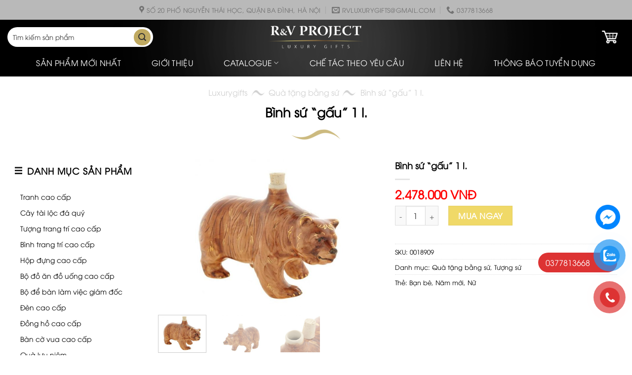

--- FILE ---
content_type: text/html; charset=UTF-8
request_url: https://luxurygifts.vn/qua-tang-bang-su/binh-su-gau-1-l/
body_size: 34283
content:

<!DOCTYPE html>
<html lang="vi"">
<head><meta charset="UTF-8" /><script>if(navigator.userAgent.match(/MSIE|Internet Explorer/i)||navigator.userAgent.match(/Trident\/7\..*?rv:11/i)){var href=document.location.href;if(!href.match(/[?&]nowprocket/)){if(href.indexOf("?")==-1){if(href.indexOf("#")==-1){document.location.href=href+"?nowprocket=1"}else{document.location.href=href.replace("#","?nowprocket=1#")}}else{if(href.indexOf("#")==-1){document.location.href=href+"&nowprocket=1"}else{document.location.href=href.replace("#","&nowprocket=1#")}}}}</script><script>class RocketLazyLoadScripts{constructor(){this.v="1.2.3",this.triggerEvents=["keydown","mousedown","mousemove","touchmove","touchstart","touchend","wheel"],this.userEventHandler=this._triggerListener.bind(this),this.touchStartHandler=this._onTouchStart.bind(this),this.touchMoveHandler=this._onTouchMove.bind(this),this.touchEndHandler=this._onTouchEnd.bind(this),this.clickHandler=this._onClick.bind(this),this.interceptedClicks=[],window.addEventListener("pageshow",t=>{this.persisted=t.persisted}),window.addEventListener("DOMContentLoaded",()=>{this._preconnect3rdParties()}),this.delayedScripts={normal:[],async:[],defer:[]},this.trash=[],this.allJQueries=[]}_addUserInteractionListener(t){if(document.hidden){t._triggerListener();return}this.triggerEvents.forEach(e=>window.addEventListener(e,t.userEventHandler,{passive:!0})),window.addEventListener("touchstart",t.touchStartHandler,{passive:!0}),window.addEventListener("mousedown",t.touchStartHandler),document.addEventListener("visibilitychange",t.userEventHandler)}_removeUserInteractionListener(){this.triggerEvents.forEach(t=>window.removeEventListener(t,this.userEventHandler,{passive:!0})),document.removeEventListener("visibilitychange",this.userEventHandler)}_onTouchStart(t){"HTML"!==t.target.tagName&&(window.addEventListener("touchend",this.touchEndHandler),window.addEventListener("mouseup",this.touchEndHandler),window.addEventListener("touchmove",this.touchMoveHandler,{passive:!0}),window.addEventListener("mousemove",this.touchMoveHandler),t.target.addEventListener("click",this.clickHandler),this._renameDOMAttribute(t.target,"onclick","rocket-onclick"),this._pendingClickStarted())}_onTouchMove(t){window.removeEventListener("touchend",this.touchEndHandler),window.removeEventListener("mouseup",this.touchEndHandler),window.removeEventListener("touchmove",this.touchMoveHandler,{passive:!0}),window.removeEventListener("mousemove",this.touchMoveHandler),t.target.removeEventListener("click",this.clickHandler),this._renameDOMAttribute(t.target,"rocket-onclick","onclick"),this._pendingClickFinished()}_onTouchEnd(t){window.removeEventListener("touchend",this.touchEndHandler),window.removeEventListener("mouseup",this.touchEndHandler),window.removeEventListener("touchmove",this.touchMoveHandler,{passive:!0}),window.removeEventListener("mousemove",this.touchMoveHandler)}_onClick(t){t.target.removeEventListener("click",this.clickHandler),this._renameDOMAttribute(t.target,"rocket-onclick","onclick"),this.interceptedClicks.push(t),t.preventDefault(),t.stopPropagation(),t.stopImmediatePropagation(),this._pendingClickFinished()}_replayClicks(){window.removeEventListener("touchstart",this.touchStartHandler,{passive:!0}),window.removeEventListener("mousedown",this.touchStartHandler),this.interceptedClicks.forEach(t=>{t.target.dispatchEvent(new MouseEvent("click",{view:t.view,bubbles:!0,cancelable:!0}))})}_waitForPendingClicks(){return new Promise(t=>{this._isClickPending?this._pendingClickFinished=t:t()})}_pendingClickStarted(){this._isClickPending=!0}_pendingClickFinished(){this._isClickPending=!1}_renameDOMAttribute(t,e,r){t.hasAttribute&&t.hasAttribute(e)&&(event.target.setAttribute(r,event.target.getAttribute(e)),event.target.removeAttribute(e))}_triggerListener(){this._removeUserInteractionListener(this),"loading"===document.readyState?document.addEventListener("DOMContentLoaded",this._loadEverythingNow.bind(this)):this._loadEverythingNow()}_preconnect3rdParties(){let t=[];document.querySelectorAll("script[type=rocketlazyloadscript]").forEach(e=>{if(e.hasAttribute("src")){let r=new URL(e.src).origin;r!==location.origin&&t.push({src:r,crossOrigin:e.crossOrigin||"module"===e.getAttribute("data-rocket-type")})}}),t=[...new Map(t.map(t=>[JSON.stringify(t),t])).values()],this._batchInjectResourceHints(t,"preconnect")}async _loadEverythingNow(){this.lastBreath=Date.now(),this._delayEventListeners(this),this._delayJQueryReady(this),this._handleDocumentWrite(),this._registerAllDelayedScripts(),this._preloadAllScripts(),await this._loadScriptsFromList(this.delayedScripts.normal),await this._loadScriptsFromList(this.delayedScripts.defer),await this._loadScriptsFromList(this.delayedScripts.async);try{await this._triggerDOMContentLoaded(),await this._triggerWindowLoad()}catch(t){console.error(t)}window.dispatchEvent(new Event("rocket-allScriptsLoaded")),this._waitForPendingClicks().then(()=>{this._replayClicks()}),this._emptyTrash()}_registerAllDelayedScripts(){document.querySelectorAll("script[type=rocketlazyloadscript]").forEach(t=>{t.hasAttribute("data-rocket-src")?t.hasAttribute("async")&&!1!==t.async?this.delayedScripts.async.push(t):t.hasAttribute("defer")&&!1!==t.defer||"module"===t.getAttribute("data-rocket-type")?this.delayedScripts.defer.push(t):this.delayedScripts.normal.push(t):this.delayedScripts.normal.push(t)})}async _transformScript(t){return new Promise((await this._littleBreath(),navigator.userAgent.indexOf("Firefox/")>0||""===navigator.vendor)?e=>{let r=document.createElement("script");[...t.attributes].forEach(t=>{let e=t.nodeName;"type"!==e&&("data-rocket-type"===e&&(e="type"),"data-rocket-src"===e&&(e="src"),r.setAttribute(e,t.nodeValue))}),t.text&&(r.text=t.text),r.hasAttribute("src")?(r.addEventListener("load",e),r.addEventListener("error",e)):(r.text=t.text,e());try{t.parentNode.replaceChild(r,t)}catch(i){e()}}:async e=>{function r(){t.setAttribute("data-rocket-status","failed"),e()}try{let i=t.getAttribute("data-rocket-type"),n=t.getAttribute("data-rocket-src");t.text,i?(t.type=i,t.removeAttribute("data-rocket-type")):t.removeAttribute("type"),t.addEventListener("load",function r(){t.setAttribute("data-rocket-status","executed"),e()}),t.addEventListener("error",r),n?(t.removeAttribute("data-rocket-src"),t.src=n):t.src="data:text/javascript;base64,"+window.btoa(unescape(encodeURIComponent(t.text)))}catch(s){r()}})}async _loadScriptsFromList(t){let e=t.shift();return e&&e.isConnected?(await this._transformScript(e),this._loadScriptsFromList(t)):Promise.resolve()}_preloadAllScripts(){this._batchInjectResourceHints([...this.delayedScripts.normal,...this.delayedScripts.defer,...this.delayedScripts.async],"preload")}_batchInjectResourceHints(t,e){var r=document.createDocumentFragment();t.forEach(t=>{let i=t.getAttribute&&t.getAttribute("data-rocket-src")||t.src;if(i){let n=document.createElement("link");n.href=i,n.rel=e,"preconnect"!==e&&(n.as="script"),t.getAttribute&&"module"===t.getAttribute("data-rocket-type")&&(n.crossOrigin=!0),t.crossOrigin&&(n.crossOrigin=t.crossOrigin),t.integrity&&(n.integrity=t.integrity),r.appendChild(n),this.trash.push(n)}}),document.head.appendChild(r)}_delayEventListeners(t){let e={};function r(t,r){!function t(r){!e[r]&&(e[r]={originalFunctions:{add:r.addEventListener,remove:r.removeEventListener},eventsToRewrite:[]},r.addEventListener=function(){arguments[0]=i(arguments[0]),e[r].originalFunctions.add.apply(r,arguments)},r.removeEventListener=function(){arguments[0]=i(arguments[0]),e[r].originalFunctions.remove.apply(r,arguments)});function i(t){return e[r].eventsToRewrite.indexOf(t)>=0?"rocket-"+t:t}}(t),e[t].eventsToRewrite.push(r)}function i(t,e){let r=t[e];Object.defineProperty(t,e,{get:()=>r||function(){},set(i){t["rocket"+e]=r=i}})}r(document,"DOMContentLoaded"),r(window,"DOMContentLoaded"),r(window,"load"),r(window,"pageshow"),r(document,"readystatechange"),i(document,"onreadystatechange"),i(window,"onload"),i(window,"onpageshow")}_delayJQueryReady(t){let e;function r(r){if(r&&r.fn&&!t.allJQueries.includes(r)){r.fn.ready=r.fn.init.prototype.ready=function(e){return t.domReadyFired?e.bind(document)(r):document.addEventListener("rocket-DOMContentLoaded",()=>e.bind(document)(r)),r([])};let i=r.fn.on;r.fn.on=r.fn.init.prototype.on=function(){if(this[0]===window){function t(t){return t.split(" ").map(t=>"load"===t||0===t.indexOf("load.")?"rocket-jquery-load":t).join(" ")}"string"==typeof arguments[0]||arguments[0]instanceof String?arguments[0]=t(arguments[0]):"object"==typeof arguments[0]&&Object.keys(arguments[0]).forEach(e=>{let r=arguments[0][e];delete arguments[0][e],arguments[0][t(e)]=r})}return i.apply(this,arguments),this},t.allJQueries.push(r)}e=r}r(window.jQuery),Object.defineProperty(window,"jQuery",{get:()=>e,set(t){r(t)}})}async _triggerDOMContentLoaded(){this.domReadyFired=!0,await this._littleBreath(),document.dispatchEvent(new Event("rocket-DOMContentLoaded")),await this._littleBreath(),window.dispatchEvent(new Event("rocket-DOMContentLoaded")),await this._littleBreath(),document.dispatchEvent(new Event("rocket-readystatechange")),await this._littleBreath(),document.rocketonreadystatechange&&document.rocketonreadystatechange()}async _triggerWindowLoad(){await this._littleBreath(),window.dispatchEvent(new Event("rocket-load")),await this._littleBreath(),window.rocketonload&&window.rocketonload(),await this._littleBreath(),this.allJQueries.forEach(t=>t(window).trigger("rocket-jquery-load")),await this._littleBreath();let t=new Event("rocket-pageshow");t.persisted=this.persisted,window.dispatchEvent(t),await this._littleBreath(),window.rocketonpageshow&&window.rocketonpageshow({persisted:this.persisted})}_handleDocumentWrite(){let t=new Map;document.write=document.writeln=function(e){let r=document.currentScript;r||console.error("WPRocket unable to document.write this: "+e);let i=document.createRange(),n=r.parentElement,s=t.get(r);void 0===s&&(s=r.nextSibling,t.set(r,s));let a=document.createDocumentFragment();i.setStart(a,0),a.appendChild(i.createContextualFragment(e)),n.insertBefore(a,s)}}async _littleBreath(){Date.now()-this.lastBreath>45&&(await this._requestAnimFrame(),this.lastBreath=Date.now())}async _requestAnimFrame(){return document.hidden?new Promise(t=>setTimeout(t)):new Promise(t=>requestAnimationFrame(t))}_emptyTrash(){this.trash.forEach(t=>t.remove())}static run(){let t=new RocketLazyLoadScripts;t._addUserInteractionListener(t)}}RocketLazyLoadScripts.run();</script>
	
	<link rel="profile" href="http://gmpg.org/xfn/11" />
	<link rel="pingback" href="" />

	<script type="rocketlazyloadscript">(function(html){html.className = html.className.replace(/\bno-js\b/,'js')})(document.documentElement);</script>
<meta name='robots' content='index, follow, max-image-preview:large, max-snippet:-1, max-video-preview:-1' />
	<style>img:is([sizes="auto" i], [sizes^="auto," i]) { contain-intrinsic-size: 3000px 1500px }</style>
	<meta name="viewport" content="width=device-width, initial-scale=1, maximum-scale=1" />
	<!-- This site is optimized with the Yoast SEO plugin v26.1.1 - https://yoast.com/wordpress/plugins/seo/ -->
	<title>Bình sứ &quot;gấu&quot; 1 l. - Luxury Gifts</title>
	<link rel="canonical" href="https://luxurygifts.vn/qua-tang-bang-su/binh-su-gau-1-l/" />
	<meta property="og:locale" content="vi_VN" />
	<meta property="og:type" content="article" />
	<meta property="og:title" content="Bình sứ &quot;gấu&quot; 1 l. - Luxury Gifts" />
	<meta property="og:description" content="Bình sứ &#8211; sản phẩm để phục vụ đồ uống. Bình sứ trong hình thức của một tác phẩm điêu khắc động vật là một cái gì đó! Damask thủ công dưới dạng một tác phẩm điêu khắc, thể hiện hình ảnh trữ tình của một con gấu, được trình bày trong Bộ sưu tập..." />
	<meta property="og:url" content="https://luxurygifts.vn/qua-tang-bang-su/binh-su-gau-1-l/" />
	<meta property="og:site_name" content="Luxury Gifts" />
	<meta property="article:modified_time" content="2022-10-25T09:57:21+00:00" />
	<meta property="og:image" content="https://luxurygifts.vn/wp-content/uploads/2022/07/0018909-1.jpg" />
	<meta property="og:image:width" content="570" />
	<meta property="og:image:height" content="570" />
	<meta property="og:image:type" content="image/jpeg" />
	<script type="application/ld+json" class="yoast-schema-graph">{"@context":"https://schema.org","@graph":[{"@type":"WebPage","@id":"https://luxurygifts.vn/qua-tang-bang-su/binh-su-gau-1-l/","url":"https://luxurygifts.vn/qua-tang-bang-su/binh-su-gau-1-l/","name":"Bình sứ \"gấu\" 1 l. - Luxury Gifts","isPartOf":{"@id":"https://luxurygifts.vn/#website"},"primaryImageOfPage":{"@id":"https://luxurygifts.vn/qua-tang-bang-su/binh-su-gau-1-l/#primaryimage"},"image":{"@id":"https://luxurygifts.vn/qua-tang-bang-su/binh-su-gau-1-l/#primaryimage"},"thumbnailUrl":"https://luxurygifts.vn/wp-content/uploads/2022/07/0018909-1.jpg","datePublished":"2022-07-20T09:16:22+00:00","dateModified":"2022-10-25T09:57:21+00:00","breadcrumb":{"@id":"https://luxurygifts.vn/qua-tang-bang-su/binh-su-gau-1-l/#breadcrumb"},"inLanguage":"vi","potentialAction":[{"@type":"ReadAction","target":["https://luxurygifts.vn/qua-tang-bang-su/binh-su-gau-1-l/"]}]},{"@type":"ImageObject","inLanguage":"vi","@id":"https://luxurygifts.vn/qua-tang-bang-su/binh-su-gau-1-l/#primaryimage","url":"https://luxurygifts.vn/wp-content/uploads/2022/07/0018909-1.jpg","contentUrl":"https://luxurygifts.vn/wp-content/uploads/2022/07/0018909-1.jpg","width":570,"height":570},{"@type":"BreadcrumbList","@id":"https://luxurygifts.vn/qua-tang-bang-su/binh-su-gau-1-l/#breadcrumb","itemListElement":[{"@type":"ListItem","position":1,"name":"Luxurygifts","item":"https://luxurygifts.vn/"},{"@type":"ListItem","position":2,"name":"Shop","item":"https://luxurygifts.vn/shop/"},{"@type":"ListItem","position":3,"name":"Quà tặng bằng sứ","item":"https://luxurygifts.vn/qua-tang-bang-su/"},{"@type":"ListItem","position":4,"name":"Bình sứ &#8220;gấu&#8221; 1 l."}]},{"@type":"WebSite","@id":"https://luxurygifts.vn/#website","url":"https://luxurygifts.vn/","name":"Luxury Gifts","description":"Luxury Gifts","potentialAction":[{"@type":"SearchAction","target":{"@type":"EntryPoint","urlTemplate":"https://luxurygifts.vn/?s={search_term_string}"},"query-input":{"@type":"PropertyValueSpecification","valueRequired":true,"valueName":"search_term_string"}}],"inLanguage":"vi"}]}</script>
	<!-- / Yoast SEO plugin. -->


<link rel='dns-prefetch' href='//cdn.jsdelivr.net' />
<link rel='dns-prefetch' href='//use.fontawesome.com' />
<link rel='prefetch' href='https://luxurygifts.vn/wp-content/themes/flatsome/assets/js/chunk.countup.js?ver=3.16.2' />
<link rel='prefetch' href='https://luxurygifts.vn/wp-content/themes/flatsome/assets/js/chunk.sticky-sidebar.js?ver=3.16.2' />
<link rel='prefetch' href='https://luxurygifts.vn/wp-content/themes/flatsome/assets/js/chunk.tooltips.js?ver=3.16.2' />
<link rel='prefetch' href='https://luxurygifts.vn/wp-content/themes/flatsome/assets/js/chunk.vendors-popups.js?ver=3.16.2' />
<link rel='prefetch' href='https://luxurygifts.vn/wp-content/themes/flatsome/assets/js/chunk.vendors-slider.js?ver=3.16.2' />
<style id='classic-theme-styles-inline-css' type='text/css'>
/*! This file is auto-generated */
.wp-block-button__link{color:#fff;background-color:#32373c;border-radius:9999px;box-shadow:none;text-decoration:none;padding:calc(.667em + 2px) calc(1.333em + 2px);font-size:1.125em}.wp-block-file__button{background:#32373c;color:#fff;text-decoration:none}
</style>
<style id='font-awesome-svg-styles-default-inline-css' type='text/css'>
.svg-inline--fa {
  display: inline-block;
  height: 1em;
  overflow: visible;
  vertical-align: -.125em;
}
</style>
<link data-minify="1" rel='stylesheet' id='font-awesome-svg-styles-css' href='https://luxurygifts.vn/wp-content/cache/min/1/wp-content/uploads/font-awesome/v6.7.2/css/svg-with-js.css?ver=1765248328' type='text/css' media='all' />
<style id='font-awesome-svg-styles-inline-css' type='text/css'>
   .wp-block-font-awesome-icon svg::before,
   .wp-rich-text-font-awesome-icon svg::before {content: unset;}
</style>
<link rel='stylesheet' id='photoswipe-css' href='https://luxurygifts.vn/wp-content/cache/background-css/luxurygifts.vn/wp-content/plugins/woocommerce/assets/css/photoswipe/photoswipe.min.css?wpr_t=1766669871' type='text/css' media='all' />
<link rel='stylesheet' id='photoswipe-default-skin-css' href='https://luxurygifts.vn/wp-content/cache/background-css/luxurygifts.vn/wp-content/plugins/woocommerce/assets/css/photoswipe/default-skin/default-skin.min.css?wpr_t=1766669871' type='text/css' media='all' />
<style id='woocommerce-inline-inline-css' type='text/css'>
.woocommerce form .form-row .required { visibility: visible; }
</style>
<link data-minify="1" rel='stylesheet' id='pzf-style-css' href='https://luxurygifts.vn/wp-content/cache/min/1/wp-content/plugins/button-contact-hth/css/style.css?ver=1765248328' type='text/css' media='all' />
<link data-minify="1" rel='stylesheet' id='brands-styles-css' href='https://luxurygifts.vn/wp-content/cache/min/1/wp-content/plugins/woocommerce/assets/css/brands.css?ver=1765248328' type='text/css' media='all' />
<link data-minify="1" rel='stylesheet' id='font-awesome-official-css' href='https://luxurygifts.vn/wp-content/cache/min/1/releases/v6.7.2/css/all.css?ver=1765248329' type='text/css' media='all' crossorigin="anonymous" />
<link data-minify="1" rel='stylesheet' id='flatsome-main-css' href='https://luxurygifts.vn/wp-content/cache/background-css/luxurygifts.vn/wp-content/cache/min/1/wp-content/themes/flatsome/assets/css/flatsome.css?ver=1765248329&wpr_t=1766669871' type='text/css' media='all' />
<style id='flatsome-main-inline-css' type='text/css'>
@font-face {
				font-family: "fl-icons";
				font-display: block;
				src: url(https://luxurygifts.vn/wp-content/themes/flatsome/assets/css/icons/fl-icons.eot?v=3.16.2);
				src:
					url(https://luxurygifts.vn/wp-content/themes/flatsome/assets/css/icons/fl-icons.eot#iefix?v=3.16.2) format("embedded-opentype"),
					url(https://luxurygifts.vn/wp-content/themes/flatsome/assets/css/icons/fl-icons.woff2?v=3.16.2) format("woff2"),
					url(https://luxurygifts.vn/wp-content/themes/flatsome/assets/css/icons/fl-icons.ttf?v=3.16.2) format("truetype"),
					url(https://luxurygifts.vn/wp-content/themes/flatsome/assets/css/icons/fl-icons.woff?v=3.16.2) format("woff"),
					url(https://luxurygifts.vn/wp-content/themes/flatsome/assets/css/icons/fl-icons.svg?v=3.16.2#fl-icons) format("svg");
			}
</style>
<link data-minify="1" rel='stylesheet' id='flatsome-shop-css' href='https://luxurygifts.vn/wp-content/cache/min/1/wp-content/themes/flatsome/assets/css/flatsome-shop.css?ver=1765248329' type='text/css' media='all' />
<link data-minify="1" rel='stylesheet' id='flatsome-style-css' href='https://luxurygifts.vn/wp-content/cache/background-css/luxurygifts.vn/wp-content/cache/min/1/wp-content/themes/flatsome-child/style.css?ver=1765248329&wpr_t=1766669871' type='text/css' media='all' />
<link data-minify="1" rel='stylesheet' id='font-awesome-official-v4shim-css' href='https://luxurygifts.vn/wp-content/cache/min/1/releases/v6.7.2/css/v4-shims.css?ver=1765248329' type='text/css' media='all' crossorigin="anonymous" />
<script type="text/javascript" src="https://luxurygifts.vn/wp-includes/js/jquery/jquery.min.js" id="jquery-core-js"></script>
<script type="rocketlazyloadscript" data-rocket-type="text/javascript" data-rocket-src="https://luxurygifts.vn/wp-includes/js/jquery/jquery-migrate.min.js" id="jquery-migrate-js"></script>
<script type="rocketlazyloadscript" data-rocket-type="text/javascript" data-rocket-src="https://luxurygifts.vn/wp-content/plugins/woocommerce/assets/js/jquery-blockui/jquery.blockUI.min.js" id="jquery-blockui-js" defer="defer" data-wp-strategy="defer"></script>
<script type="text/javascript" id="wc-add-to-cart-js-extra">
/* <![CDATA[ */
var wc_add_to_cart_params = {"ajax_url":"\/wp-admin\/admin-ajax.php","wc_ajax_url":"\/?wc-ajax=%%endpoint%%","i18n_view_cart":"Xem gi\u1ecf h\u00e0ng","cart_url":"https:\/\/luxurygifts.vn\/cart\/","is_cart":"","cart_redirect_after_add":"no"};
/* ]]> */
</script>
<script type="rocketlazyloadscript" data-rocket-type="text/javascript" data-rocket-src="https://luxurygifts.vn/wp-content/plugins/woocommerce/assets/js/frontend/add-to-cart.min.js" id="wc-add-to-cart-js" defer="defer" data-wp-strategy="defer"></script>
<script type="text/javascript" src="https://luxurygifts.vn/wp-content/plugins/woocommerce/assets/js/photoswipe/photoswipe.min.js" id="photoswipe-js" defer="defer" data-wp-strategy="defer"></script>
<script type="text/javascript" src="https://luxurygifts.vn/wp-content/plugins/woocommerce/assets/js/photoswipe/photoswipe-ui-default.min.js" id="photoswipe-ui-default-js" defer="defer" data-wp-strategy="defer"></script>
<script type="text/javascript" id="wc-single-product-js-extra">
/* <![CDATA[ */
var wc_single_product_params = {"i18n_required_rating_text":"Vui l\u00f2ng ch\u1ecdn m\u1ed9t m\u1ee9c \u0111\u00e1nh gi\u00e1","i18n_rating_options":["1 tr\u00ean 5 sao","2 tr\u00ean 5 sao","3 tr\u00ean 5 sao","4 tr\u00ean 5 sao","5 tr\u00ean 5 sao"],"i18n_product_gallery_trigger_text":"Xem th\u01b0 vi\u1ec7n \u1ea3nh to\u00e0n m\u00e0n h\u00ecnh","review_rating_required":"yes","flexslider":{"rtl":false,"animation":"slide","smoothHeight":true,"directionNav":false,"controlNav":"thumbnails","slideshow":false,"animationSpeed":500,"animationLoop":false,"allowOneSlide":false},"zoom_enabled":"","zoom_options":[],"photoswipe_enabled":"1","photoswipe_options":{"shareEl":false,"closeOnScroll":false,"history":false,"hideAnimationDuration":0,"showAnimationDuration":0},"flexslider_enabled":""};
/* ]]> */
</script>
<script type="text/javascript" src="https://luxurygifts.vn/wp-content/plugins/woocommerce/assets/js/frontend/single-product.min.js" id="wc-single-product-js" defer="defer" data-wp-strategy="defer"></script>
<script type="rocketlazyloadscript" data-rocket-type="text/javascript" data-rocket-src="https://luxurygifts.vn/wp-content/plugins/woocommerce/assets/js/js-cookie/js.cookie.min.js" id="js-cookie-js" defer="defer" data-wp-strategy="defer"></script>
<script type="text/javascript" id="woocommerce-js-extra">
/* <![CDATA[ */
var woocommerce_params = {"ajax_url":"\/wp-admin\/admin-ajax.php","wc_ajax_url":"\/?wc-ajax=%%endpoint%%","i18n_password_show":"Hi\u1ec3n th\u1ecb m\u1eadt kh\u1ea9u","i18n_password_hide":"\u1ea8n m\u1eadt kh\u1ea9u"};
/* ]]> */
</script>
<script type="rocketlazyloadscript" data-rocket-type="text/javascript" data-rocket-src="https://luxurygifts.vn/wp-content/plugins/woocommerce/assets/js/frontend/woocommerce.min.js" id="woocommerce-js" defer="defer" data-wp-strategy="defer"></script>
<meta name="google-site-verification" content="XRoEiUQHQQBI5tL5VWwSemW1XQcaTlB2GPu_GmwG0s8" />

<!-- Global site tag (gtag.js) - Google Analytics -->
<script async src="https://www.googletagmanager.com/gtag/js?id=G-8Q8TVC5LYV"></script>
<script>
  window.dataLayer = window.dataLayer || [];
  function gtag(){dataLayer.push(arguments);}
  gtag('js', new Date());

  gtag('config', 'G-8Q8TVC5LYV');
</script>

<!-- Google Tag Manager -->
<script>(function(w,d,s,l,i){w[l]=w[l]||[];w[l].push({'gtm.start':
new Date().getTime(),event:'gtm.js'});var f=d.getElementsByTagName(s)[0],
j=d.createElement(s),dl=l!='dataLayer'?'&l='+l:'';j.async=true;j.src=
'https://www.googletagmanager.com/gtm.js?id='+i+dl;f.parentNode.insertBefore(j,f);
})(window,document,'script','dataLayer','GTM-NP46Z5G');</script>
<!-- End Google Tag Manager --><style>.bg{opacity: 0; transition: opacity 1s; -webkit-transition: opacity 1s;} .bg-loaded{opacity: 1;}</style><!-- Google Tag Manager -->
<script>(function(w,d,s,l,i){w[l]=w[l]||[];w[l].push({'gtm.start':
new Date().getTime(),event:'gtm.js'});var f=d.getElementsByTagName(s)[0],
j=d.createElement(s),dl=l!='dataLayer'?'&l='+l:'';j.async=true;j.src=
'https://www.googletagmanager.com/gtm.js?id='+i+dl;f.parentNode.insertBefore(j,f);
})(window,document,'script','dataLayer','GTM-5BT6QC7S');</script>
<!-- End Google Tag Manager -->
<meta name="google-site-verification" content="dDnk3UnfHEVsip4_5sm1_Ju6G2FsijMac1ryPbNtIII" />

<meta name="google-site-verification" content="MNcRaUOnce1zJsCiXUZwI6TKwf8Zp8O8PwQwYRYaztI" />
<meta name="google-adsense-account" content="ca-pub-6643838856132531">

<!-- Google tag (gtag.js) -->
<script async src="https://www.googletagmanager.com/gtag/js?id=G-RJZ2337KWV"></script>
<script>
  window.dataLayer = window.dataLayer || [];
  function gtag(){dataLayer.push(arguments);}
  gtag('js', new Date());

  gtag('config', 'G-RJZ2337KWV');
</script>	<noscript><style>.woocommerce-product-gallery{ opacity: 1 !important; }</style></noscript>
	<link rel="icon" href="https://luxurygifts.vn/wp-content/uploads/2022/05/cropped-flgo-32x32.png" sizes="32x32" />
<link rel="icon" href="https://luxurygifts.vn/wp-content/uploads/2022/05/cropped-flgo-192x192.png" sizes="192x192" />
<link rel="apple-touch-icon" href="https://luxurygifts.vn/wp-content/uploads/2022/05/cropped-flgo-180x180.png" />
<meta name="msapplication-TileImage" content="https://luxurygifts.vn/wp-content/uploads/2022/05/cropped-flgo-270x270.png" />
<style id="custom-css" type="text/css">:root {--primary-color: #c0aa61;}.container-width, .full-width .ubermenu-nav, .container, .row{max-width: 1330px}.row.row-collapse{max-width: 1300px}.row.row-small{max-width: 1322.5px}.row.row-large{max-width: 1360px}.sticky-add-to-cart--active, #wrapper,#main,#main.dark{background-color: #ffffff}.header-main{height: 70px}#logo img{max-height: 70px}#logo{width:210px;}#logo img{padding:5px 0;}.stuck #logo img{padding:9px 0;}.header-bottom{min-height: 45px}.header-top{min-height: 40px}.transparent .header-main{height: 90px}.transparent #logo img{max-height: 90px}.has-transparent + .page-title:first-of-type,.has-transparent + #main > .page-title,.has-transparent + #main > div > .page-title,.has-transparent + #main .page-header-wrapper:first-of-type .page-title{padding-top: 170px;}.header.show-on-scroll,.stuck .header-main{height:70px!important}.stuck #logo img{max-height: 70px!important}.search-form{ width: 60%;}.header-bg-color {background-color: rgba(0,0,0,0)}.header-bg-image {background-image: var(--wpr-bg-51790579-d272-4bf9-b543-0a076af1492b);}.header-bg-image {background-repeat: no-repeat;}.header-bottom {background-color: rgba(241,241,241,0)}.header-main .nav > li > a{line-height: 16px }.stuck .header-main .nav > li > a{line-height: 50px }.header-bottom-nav > li > a{line-height: 29px }@media (max-width: 549px) {.header-main{height: 70px}#logo img{max-height: 70px}}.nav-dropdown{font-size:100%}.header-top{background-color:#b9b9b9!important;}/* Color */.accordion-title.active, .has-icon-bg .icon .icon-inner,.logo a, .primary.is-underline, .primary.is-link, .badge-outline .badge-inner, .nav-outline > li.active> a,.nav-outline >li.active > a, .cart-icon strong,[data-color='primary'], .is-outline.primary{color: #c0aa61;}/* Color !important */[data-text-color="primary"]{color: #c0aa61!important;}/* Background Color */[data-text-bg="primary"]{background-color: #c0aa61;}/* Background */.scroll-to-bullets a,.featured-title, .label-new.menu-item > a:after, .nav-pagination > li > .current,.nav-pagination > li > span:hover,.nav-pagination > li > a:hover,.has-hover:hover .badge-outline .badge-inner,button[type="submit"], .button.wc-forward:not(.checkout):not(.checkout-button), .button.submit-button, .button.primary:not(.is-outline),.featured-table .title,.is-outline:hover, .has-icon:hover .icon-label,.nav-dropdown-bold .nav-column li > a:hover, .nav-dropdown.nav-dropdown-bold > li > a:hover, .nav-dropdown-bold.dark .nav-column li > a:hover, .nav-dropdown.nav-dropdown-bold.dark > li > a:hover, .header-vertical-menu__opener ,.is-outline:hover, .tagcloud a:hover,.grid-tools a, input[type='submit']:not(.is-form), .box-badge:hover .box-text, input.button.alt,.nav-box > li > a:hover,.nav-box > li.active > a,.nav-pills > li.active > a ,.current-dropdown .cart-icon strong, .cart-icon:hover strong, .nav-line-bottom > li > a:before, .nav-line-grow > li > a:before, .nav-line > li > a:before,.banner, .header-top, .slider-nav-circle .flickity-prev-next-button:hover svg, .slider-nav-circle .flickity-prev-next-button:hover .arrow, .primary.is-outline:hover, .button.primary:not(.is-outline), input[type='submit'].primary, input[type='submit'].primary, input[type='reset'].button, input[type='button'].primary, .badge-inner{background-color: #c0aa61;}/* Border */.nav-vertical.nav-tabs > li.active > a,.scroll-to-bullets a.active,.nav-pagination > li > .current,.nav-pagination > li > span:hover,.nav-pagination > li > a:hover,.has-hover:hover .badge-outline .badge-inner,.accordion-title.active,.featured-table,.is-outline:hover, .tagcloud a:hover,blockquote, .has-border, .cart-icon strong:after,.cart-icon strong,.blockUI:before, .processing:before,.loading-spin, .slider-nav-circle .flickity-prev-next-button:hover svg, .slider-nav-circle .flickity-prev-next-button:hover .arrow, .primary.is-outline:hover{border-color: #c0aa61}.nav-tabs > li.active > a{border-top-color: #c0aa61}.widget_shopping_cart_content .blockUI.blockOverlay:before { border-left-color: #c0aa61 }.woocommerce-checkout-review-order .blockUI.blockOverlay:before { border-left-color: #c0aa61 }/* Fill */.slider .flickity-prev-next-button:hover svg,.slider .flickity-prev-next-button:hover .arrow{fill: #c0aa61;}/* Focus */.primary:focus-visible, .submit-button:focus-visible, button[type="submit"]:focus-visible { outline-color: #c0aa61!important; }/* Background Color */[data-icon-label]:after, .secondary.is-underline:hover,.secondary.is-outline:hover,.icon-label,.button.secondary:not(.is-outline),.button.alt:not(.is-outline), .badge-inner.on-sale, .button.checkout, .single_add_to_cart_button, .current .breadcrumb-step{ background-color:#df8312; }[data-text-bg="secondary"]{background-color: #df8312;}/* Color */.secondary.is-underline,.secondary.is-link, .secondary.is-outline,.stars a.active, .star-rating:before, .woocommerce-page .star-rating:before,.star-rating span:before, .color-secondary{color: #df8312}/* Color !important */[data-text-color="secondary"]{color: #df8312!important;}/* Border */.secondary.is-outline:hover{border-color:#df8312}/* Focus */.secondary:focus-visible, .alt:focus-visible { outline-color: #df8312!important; }body{color: #000000}h1,h2,h3,h4,h5,h6,.heading-font{color: #000000;}.header:not(.transparent) .header-nav-main.nav > li > a {color: #ffffff;}.header:not(.transparent) .header-bottom-nav.nav > li > a{color: #ffffff;}.header:not(.transparent) .header-bottom-nav.nav > li > a:hover,.header:not(.transparent) .header-bottom-nav.nav > li.active > a,.header:not(.transparent) .header-bottom-nav.nav > li.current > a,.header:not(.transparent) .header-bottom-nav.nav > li > a.active,.header:not(.transparent) .header-bottom-nav.nav > li > a.current{color: #c0aa61;}.header-bottom-nav.nav-line-bottom > li > a:before,.header-bottom-nav.nav-line-grow > li > a:before,.header-bottom-nav.nav-line > li > a:before,.header-bottom-nav.nav-box > li > a:hover,.header-bottom-nav.nav-box > li.active > a,.header-bottom-nav.nav-pills > li > a:hover,.header-bottom-nav.nav-pills > li.active > a{color:#FFF!important;background-color: #c0aa61;}a{color: #000000;}a:hover{color: #9f7831;}.tagcloud a:hover{border-color: #9f7831;background-color: #9f7831;}.star-rating span:before,.star-rating:before, .woocommerce-page .star-rating:before, .stars a:hover:after, .stars a.active:after{color: #df8312}@media screen and (min-width: 550px){.products .box-vertical .box-image{min-width: 247px!important;width: 247px!important;}}.header-main .social-icons,.header-main .cart-icon strong,.header-main .menu-title,.header-main .header-button > .button.is-outline,.header-main .nav > li > a > i:not(.icon-angle-down){color: #ffffff!important;}.header-main .header-button > .button.is-outline,.header-main .cart-icon strong:after,.header-main .cart-icon strong{border-color: #ffffff!important;}.header-main .header-button > .button:not(.is-outline){background-color: #ffffff!important;}.header-main .current-dropdown .cart-icon strong,.header-main .header-button > .button:hover,.header-main .header-button > .button:hover i,.header-main .header-button > .button:hover span{color:#FFF!important;}.header-main .menu-title:hover,.header-main .social-icons a:hover,.header-main .header-button > .button.is-outline:hover,.header-main .nav > li > a:hover > i:not(.icon-angle-down){color: #ffffff!important;}.header-main .current-dropdown .cart-icon strong,.header-main .header-button > .button:hover{background-color: #ffffff!important;}.header-main .current-dropdown .cart-icon strong:after,.header-main .current-dropdown .cart-icon strong,.header-main .header-button > .button:hover{border-color: #ffffff!important;}.absolute-footer, html{background-color: #ffffff}.nav-vertical-fly-out > li + li {border-top-width: 1px; border-top-style: solid;}/* Custom CSS */.autocomplete-suggestions * {color: #fff;}.header .search-form .live-search-results {background: #000;}.woof_price_filter_txt_container input {border-radius: 41px;}a.glink img {border-radius: 100%;height: 30px;width: 30px;object-fit: cover;}.header-bg-image {background-position: center center;background-size: cover;}#footer .button.icon.circle {color:#000; background-color:#4d4d4d; border-color:#4d4d4d; margin-right:5px; margin-left:5px; margin-top:5px;}#newsletter-signup-link {background: none;}.mfp-close-btn-in .mfp-close {top:43px !important; right:10px;}/* Custom CSS Mobile */@media (max-width: 549px){.ctform-row {display:block;}#logo img {padding: 16px 0;}.off-canvas:not(.off-canvas-center) li.html {position: relative;z-index: 99999999;}}.label-new.menu-item > a:after{content:"New";}.label-hot.menu-item > a:after{content:"Hot";}.label-sale.menu-item > a:after{content:"Sale";}.label-popular.menu-item > a:after{content:"Popular";}</style><style id="kirki-inline-styles"></style><noscript><style id="rocket-lazyload-nojs-css">.rll-youtube-player, [data-lazy-src]{display:none !important;}</style></noscript><style id="wpr-lazyload-bg"></style><style id="wpr-lazyload-bg-exclusion"></style>
<noscript>
<style id="wpr-lazyload-bg-nostyle">:root{--wpr-bg-40c6bc27-a2d7-4ea7-b595-78d8839ff9d8: url('../../../../../../../../../plugins/woocommerce/assets/css/photoswipe/default-skin/default-skin.png');}:root{--wpr-bg-4f5d40b3-5f86-413f-9d59-84540a59ee24: url('../../../../../../../../../../plugins/woocommerce/assets/css/photoswipe/default-skin/default-skin.png');}:root{--wpr-bg-3d34b056-9385-4d89-81ce-5370448da162: url('../../../../../../../../../../plugins/woocommerce/assets/css/photoswipe/default-skin/preloader.gif');}:root{--wpr-bg-010102f0-fcd2-4f0d-b433-0c43c0125865: url('../../../../../../../../../../plugins/woocommerce/assets/css/photoswipe/default-skin/default-skin.svg');}:root{--wpr-bg-4f52938c-8b65-4413-bb6f-6d7809507fbf: url('../../../../../../../../../../../../themes/flatsome/assets/img/underline.png');}:root{--wpr-bg-bb2d084a-b1c2-43fc-b73e-df6b806416bd: url('../../../../../../../../../../../../themes/flatsome/assets/img/shadow@2x.png');}:root{--wpr-bg-1fecc61e-bdba-407e-b81e-0c5285be331a: url('../../../../../../../../../../themes/flatsome-child/images/bg-line-header.png');}:root{--wpr-bg-f843bfc4-f78f-4f87-81d0-a386c80092d4: url('../../../../../../../../../../themes/flatsome-child/images/line.png');}:root{--wpr-bg-1e6d12d4-b361-4cc6-ac65-06ff0c1b4c8a: url('../../../../../../../../../../themes/flatsome-child/images/icon-list.png');}:root{--wpr-bg-534420c9-9434-45ac-a534-628692558e5e: url('../../../../../../../../../../themes/flatsome-child/images/line-heading.png');}:root{--wpr-bg-e17c7464-2792-40be-98a2-0aaa2dc173a5: url('../../../../../../../../../../themes/flatsome-child/images/en-icon.png');}:root{--wpr-bg-e7431d00-4c8e-40e4-b60a-f9c67409d745: url('../../../../../../../../../../themes/flatsome-child/images/vn-icon.png');}:root{--wpr-bg-459a4922-07bb-4548-9447-c48ccc4b29e6: url('../../../../../../../../../../themes/flatsome-child/images/icon-brea.png');}:root{--wpr-bg-832f7208-d95a-4e76-8dd0-a4888eba9459: url('../../../../../../../../../../themes/flatsome-child/images/bg-top.png');}:root{--wpr-bg-51790579-d272-4bf9-b543-0a076af1492b: url('https://luxurygifts.vn/wp-content/uploads/2022/10/bg-heaer.png');}</style>
</noscript>
<script type="application/javascript">const rocket_pairs = [{"selector":"button.pswp__button","style":":root{--wpr-bg-40c6bc27-a2d7-4ea7-b595-78d8839ff9d8: url('..\/..\/..\/..\/..\/..\/..\/..\/..\/plugins\/woocommerce\/assets\/css\/photoswipe\/default-skin\/default-skin.png');}"},{"selector":".pswp__button,.pswp__button--arrow--left,.pswp__button--arrow--right","style":":root{--wpr-bg-4f5d40b3-5f86-413f-9d59-84540a59ee24: url('..\/..\/..\/..\/..\/..\/..\/..\/..\/..\/plugins\/woocommerce\/assets\/css\/photoswipe\/default-skin\/default-skin.png');}"},{"selector":".pswp__preloader--active .pswp__preloader__icn","style":":root{--wpr-bg-3d34b056-9385-4d89-81ce-5370448da162: url('..\/..\/..\/..\/..\/..\/..\/..\/..\/..\/plugins\/woocommerce\/assets\/css\/photoswipe\/default-skin\/preloader.gif');}"},{"selector":".pswp--svg .pswp__button,.pswp--svg .pswp__button--arrow--left,.pswp--svg .pswp__button--arrow--right","style":":root{--wpr-bg-010102f0-fcd2-4f0d-b433-0c43c0125865: url('..\/..\/..\/..\/..\/..\/..\/..\/..\/..\/plugins\/woocommerce\/assets\/css\/photoswipe\/default-skin\/default-skin.svg');}"},{"selector":".fancy-underline","style":":root{--wpr-bg-4f52938c-8b65-4413-bb6f-6d7809507fbf: url('..\/..\/..\/..\/..\/..\/..\/..\/..\/..\/..\/..\/themes\/flatsome\/assets\/img\/underline.png');}"},{"selector":".slider-style-shadow .flickity-slider>*","style":":root{--wpr-bg-bb2d084a-b1c2-43fc-b73e-df6b806416bd: url('..\/..\/..\/..\/..\/..\/..\/..\/..\/..\/..\/..\/themes\/flatsome\/assets\/img\/shadow@2x.png');}"},{"selector":".title-heading2 h2","style":":root{--wpr-bg-1fecc61e-bdba-407e-b81e-0c5285be331a: url('..\/..\/..\/..\/..\/..\/..\/..\/..\/..\/themes\/flatsome-child\/images\/bg-line-header.png');}"},{"selector":".widget .widget-title","style":":root{--wpr-bg-f843bfc4-f78f-4f87-81d0-a386c80092d4: url('..\/..\/..\/..\/..\/..\/..\/..\/..\/..\/themes\/flatsome-child\/images\/line.png');}"},{"selector":".product-info.summary .product-short-description ul li","style":":root{--wpr-bg-1e6d12d4-b361-4cc6-ac65-06ff0c1b4c8a: url('..\/..\/..\/..\/..\/..\/..\/..\/..\/..\/themes\/flatsome-child\/images\/icon-list.png');}"},{"selector":".page-title-bar .title","style":":root{--wpr-bg-534420c9-9434-45ac-a534-628692558e5e: url('..\/..\/..\/..\/..\/..\/..\/..\/..\/..\/themes\/flatsome-child\/images\/line-heading.png');}"},{"selector":".html_nav_position_text .glink:nth-child(1)","style":":root{--wpr-bg-e17c7464-2792-40be-98a2-0aaa2dc173a5: url('..\/..\/..\/..\/..\/..\/..\/..\/..\/..\/themes\/flatsome-child\/images\/en-icon.png');}"},{"selector":".html_nav_position_text .glink:nth-child(2)","style":":root{--wpr-bg-e7431d00-4c8e-40e4-b60a-f9c67409d745: url('..\/..\/..\/..\/..\/..\/..\/..\/..\/..\/themes\/flatsome-child\/images\/vn-icon.png');}"},{"selector":".page-title-bar a","style":":root{--wpr-bg-459a4922-07bb-4548-9447-c48ccc4b29e6: url('..\/..\/..\/..\/..\/..\/..\/..\/..\/..\/themes\/flatsome-child\/images\/icon-brea.png');}"},{"selector":".ses-gioithieu-sp","style":":root{--wpr-bg-832f7208-d95a-4e76-8dd0-a4888eba9459: url('..\/..\/..\/..\/..\/..\/..\/..\/..\/..\/themes\/flatsome-child\/images\/bg-top.png');}"},{"selector":".header-bg-image","style":":root{--wpr-bg-51790579-d272-4bf9-b543-0a076af1492b: url('https:\/\/luxurygifts.vn\/wp-content\/uploads\/2022\/10\/bg-heaer.png');}"}];</script></head>

<body class="wp-singular product-template-default single single-product postid-7003 wp-theme-flatsome wp-child-theme-flatsome-child theme-flatsome woocommerce woocommerce-page woocommerce-no-js full-width lightbox nav-dropdown-has-arrow nav-dropdown-has-shadow nav-dropdown-has-border mobile-submenu-slide mobile-submenu-slide-levels-2">

<!-- Google Tag Manager (noscript) -->
<noscript><iframe src="https://www.googletagmanager.com/ns.html?id=GTM-5BT6QC7S"
height="0" width="0" style="display:none;visibility:hidden"></iframe></noscript>
<!-- End Google Tag Manager (noscript) -->
<!-- Google Tag Manager (noscript) -->
<noscript><iframe src="https://www.googletagmanager.com/ns.html?id=GTM-NP46Z5G"
height="0" width="0" style="display:none;visibility:hidden"></iframe></noscript>
<!-- End Google Tag Manager (noscript) -->
<a class="skip-link screen-reader-text" href="#main">Skip to content</a>

<div id="wrapper">

	
	<header id="header" class="header ">
		<div class="header-wrapper">
			<div id="top-bar" class="header-top hide-for-sticky flex-has-center hide-for-medium">
    <div class="flex-row container">
      <div class="flex-col hide-for-medium flex-left">
          <ul class="nav nav-left medium-nav-center nav-small  nav-divided">
                        </ul>
      </div>

      <div class="flex-col hide-for-medium flex-center">
          <ul class="nav nav-center nav-small  nav-divided">
              <li class="header-contact-wrapper">
		<ul id="header-contact" class="nav nav-divided nav-uppercase header-contact">
					<li class="">
			  <a target="_blank" rel="noopener noreferrer" href="https://maps.google.com/?q=Số 20 phố Nguyễn Thái Học, quận Ba Đình, Hà Nội" title="Số 20 phố Nguyễn Thái Học, quận Ba Đình, Hà Nội" class="tooltip">
			  	 <i class="icon-map-pin-fill" style="font-size:16px;" ></i>			     <span>
			     	Số 20 phố Nguyễn Thái Học, quận Ba Đình, Hà Nội			     </span>
			  </a>
			</li>
			
						<li class="">
			  <a href="mailto:rvluxurygifts@gmail.com" class="tooltip" title="rvluxurygifts@gmail.com">
				  <i class="icon-envelop" style="font-size:16px;" ></i>			       <span>
			       	rvluxurygifts@gmail.com			       </span>
			  </a>
			</li>
			
			
						<li class="">
			  <a href="tel:0377813668" class="tooltip" title="0377813668">
			     <i class="icon-phone" style="font-size:16px;" ></i>			      <span>0377813668</span>
			  </a>
			</li>
				</ul>
</li>
          </ul>
      </div>

      <div class="flex-col hide-for-medium flex-right">
         <ul class="nav top-bar-nav nav-right nav-small  nav-divided">
                        </ul>
      </div>

      
    </div>
</div>
<div id="masthead" class="header-main show-logo-center hide-for-sticky nav-dark">
      <div class="header-inner flex-row container logo-center medium-logo-center" role="navigation">

          <!-- Logo -->
          <div id="logo" class="flex-col logo">
            
<!-- Header logo -->
<a href="https://luxurygifts.vn/" title="Luxury Gifts - Luxury Gifts" rel="home">
		<img width="619" height="138" src="data:image/svg+xml,%3Csvg%20xmlns='http://www.w3.org/2000/svg'%20viewBox='0%200%20619%20138'%3E%3C/svg%3E" class="header_logo header-logo" alt="Luxury Gifts" data-lazy-src="https://luxurygifts.vn/wp-content/uploads/2022/10/logo-22.png"/><noscript><img width="619" height="138" src="https://luxurygifts.vn/wp-content/uploads/2022/10/logo-22.png" class="header_logo header-logo" alt="Luxury Gifts"/></noscript><img  width="619" height="138" src="data:image/svg+xml,%3Csvg%20xmlns='http://www.w3.org/2000/svg'%20viewBox='0%200%20619%20138'%3E%3C/svg%3E" class="header-logo-dark" alt="Luxury Gifts" data-lazy-src="https://luxurygifts.vn/wp-content/uploads/2022/10/logo-22.png"/><noscript><img  width="619" height="138" src="https://luxurygifts.vn/wp-content/uploads/2022/10/logo-22.png" class="header-logo-dark" alt="Luxury Gifts"/></noscript></a>
          </div>

          <!-- Mobile Left Elements -->
          <div class="flex-col show-for-medium flex-left">
            <ul class="mobile-nav nav nav-left ">
              <li class="nav-icon has-icon">
  		<a href="#" data-open="#main-menu" data-pos="left" data-bg="main-menu-overlay" data-color="" class="is-small" aria-label="Menu" aria-controls="main-menu" aria-expanded="false">

		  <i class="icon-menu" ></i>
		  		</a>
	</li>
            </ul>
          </div>

          <!-- Left Elements -->
          <div class="flex-col hide-for-medium flex-left
            ">
            <ul class="header-nav header-nav-main nav nav-left  nav-uppercase" >
              <li class="header-search-form search-form html relative has-icon">
	<div class="header-search-form-wrapper">
		<div class="searchform-wrapper ux-search-box relative form-flat is-normal"><form role="search" method="get" class="searchform" action="https://luxurygifts.vn/">
	<div class="flex-row relative">
						<div class="flex-col flex-grow">
			<label class="screen-reader-text" for="woocommerce-product-search-field-0">Tìm kiếm:</label>
			<input type="search" id="woocommerce-product-search-field-0" class="search-field mb-0" placeholder="Tìm kiếm sản phẩm" value="" name="s" />
			<input type="hidden" name="post_type" value="product" />
					</div>
		<div class="flex-col">
			<button type="submit" value="Tìm kiếm" class="ux-search-submit submit-button secondary button icon mb-0" aria-label="Submit">
				<i class="icon-search" ></i>			</button>
		</div>
	</div>
	<div class="live-search-results text-left z-top"></div>
</form>
</div>	</div>
</li>
            </ul>
          </div>

          <!-- Right Elements -->
          <div class="flex-col hide-for-medium flex-right">
            <ul class="header-nav header-nav-main nav nav-right  nav-uppercase">
              <li class="cart-item has-icon">

	<a href="https://luxurygifts.vn/cart/" class="header-cart-link off-canvas-toggle nav-top-link is-small" data-open="#cart-popup" data-class="off-canvas-cart" title="Giỏ hàng" data-pos="right">


  <span class="image-icon header-cart-icon" data-icon-label="0">
    <img width="130" height="106" class="cart-img-icon" alt="Giỏ hàng" src="data:image/svg+xml,%3Csvg%20xmlns='http://www.w3.org/2000/svg'%20viewBox='0%200%20130%20106'%3E%3C/svg%3E" data-lazy-src="https://luxurygifts.vn/wp-content/uploads/2022/10/icon-cart.png"/><noscript><img width="130" height="106" class="cart-img-icon" alt="Giỏ hàng" src="https://luxurygifts.vn/wp-content/uploads/2022/10/icon-cart.png"/></noscript>
  </span>
</a>



  <!-- Cart Sidebar Popup -->
  <div id="cart-popup" class="mfp-hide widget_shopping_cart">
  <div class="cart-popup-inner inner-padding">
      <div class="cart-popup-title text-center">
          <h4 class="uppercase">Giỏ hàng</h4>
          <div class="is-divider"></div>
      </div>
      <div class="widget_shopping_cart_content">
          

	<p class="woocommerce-mini-cart__empty-message">Chưa có sản phẩm trong giỏ hàng.</p>


      </div>
            <div class="cart-sidebar-content relative"></div>  </div>
  </div>

</li>
<li class="html custom html_nav_position_text"><div class="gtranslate_wrapper" id="gt-wrapper-70741760"></div></li>            </ul>
          </div>

          <!-- Mobile Right Elements -->
          <div class="flex-col show-for-medium flex-right">
            <ul class="mobile-nav nav nav-right ">
              <li class="header-search header-search-lightbox has-icon">
			<a href="#search-lightbox" aria-label="Tìm kiếm" data-open="#search-lightbox" data-focus="input.search-field"
		class="is-small">
		<i class="icon-search" style="font-size:16px;" ></i></a>
		
	<div id="search-lightbox" class="mfp-hide dark text-center">
		<div class="searchform-wrapper ux-search-box relative form-flat is-large"><form role="search" method="get" class="searchform" action="https://luxurygifts.vn/">
	<div class="flex-row relative">
						<div class="flex-col flex-grow">
			<label class="screen-reader-text" for="woocommerce-product-search-field-1">Tìm kiếm:</label>
			<input type="search" id="woocommerce-product-search-field-1" class="search-field mb-0" placeholder="Tìm kiếm sản phẩm" value="" name="s" />
			<input type="hidden" name="post_type" value="product" />
					</div>
		<div class="flex-col">
			<button type="submit" value="Tìm kiếm" class="ux-search-submit submit-button secondary button icon mb-0" aria-label="Submit">
				<i class="icon-search" ></i>			</button>
		</div>
	</div>
	<div class="live-search-results text-left z-top"></div>
</form>
</div>	</div>
</li>
            </ul>
          </div>

      </div>

      </div>
<div id="wide-nav" class="header-bottom wide-nav hide-for-sticky nav-dark flex-has-center hide-for-medium">
    <div class="flex-row container">

            
                        <div class="flex-col hide-for-medium flex-center">
                <ul class="nav header-nav header-bottom-nav nav-center  nav-pills nav-size-large nav-spacing-xlarge nav-uppercase">
                    <li id="menu-item-7696" class="menu-item menu-item-type-post_type menu-item-object-page current_page_parent menu-item-7696 menu-item-design-default"><a href="https://luxurygifts.vn/shop/" class="nav-top-link">Sản phẩm mới nhất</a></li>
<li id="menu-item-362" class="menu-item menu-item-type-post_type menu-item-object-page menu-item-362 menu-item-design-default"><a href="https://luxurygifts.vn/gioi-thieu/" class="nav-top-link">Giới thiệu</a></li>
<li id="menu-item-8989" class="mega-li menu-item menu-item-type-custom menu-item-object-custom menu-item-8989 menu-item-design-container-width menu-item-has-block has-dropdown nav-dropdown-toggle"><a href="#" class="nav-top-link" aria-expanded="false" aria-haspopup="menu">Catalogue<i class="icon-angle-down" ></i></a><div class="sub-menu nav-dropdown">	<section class="section ses-mega dark" id="section_369139664">
		<div class="bg section-bg fill bg-fill  bg-loaded" >

			
			
			

		</div>

		

		<div class="section-content relative">
			

	<div id="gap-924677031" class="gap-element clearfix" style="display:block; height:auto;">
		
<style>
#gap-924677031 {
  padding-top: 30px;
}
</style>
	</div>
	

<div class="row"  id="row-925303222">


	<div id="col-1622875516" class="col medium-5 small-12 large-5"  >
				<div class="col-inner"  >
			
			

<h4>CATEGORY</h4>
<div class="row"  id="row-1050160590">


	<div id="col-852442242" class="col medium-6 small-12 large-6"  >
				<div class="col-inner"  >
			
			

	<div class="ux-menu stack stack-col justify-start">
		

	<div class="ux-menu-link flex menu-item">
		<a class="ux-menu-link__link flex" href="https://luxurygifts.vn/tranh-cao-cap/"  >
						<span class="ux-menu-link__text">
				Tranh cao cấp			</span>
		</a>
	</div>
	

	<div class="ux-menu-link flex menu-item">
		<a class="ux-menu-link__link flex" href="https://luxurygifts.vn/cay-tai-loc-da-quy/"  >
						<span class="ux-menu-link__text">
				Cây tài lộc đá quý			</span>
		</a>
	</div>
	

	<div class="ux-menu-link flex menu-item">
		<a class="ux-menu-link__link flex" href="https://luxurygifts.vn/tuong-trang-tri-cao-cap/"  >
						<span class="ux-menu-link__text">
				Tượng trang trí cao cấp			</span>
		</a>
	</div>
	

	<div class="ux-menu-link flex menu-item">
		<a class="ux-menu-link__link flex" href="https://luxurygifts.vn/binh-trang-tri-cao-cap/"  >
						<span class="ux-menu-link__text">
				Bình trang trí cao cấp			</span>
		</a>
	</div>
	

	<div class="ux-menu-link flex menu-item">
		<a class="ux-menu-link__link flex" href="https://luxurygifts.vn/hop-dung-cao-cap/"  >
						<span class="ux-menu-link__text">
				Hộp đựng cao cấp			</span>
		</a>
	</div>
	

	<div class="ux-menu-link flex menu-item">
		<a class="ux-menu-link__link flex" href="https://luxurygifts.vn/limited-edition/"  >
						<span class="ux-menu-link__text">
				Limited Edition			</span>
		</a>
	</div>
	


	</div>
	

		</div>
					</div>

	

	<div id="col-2146329975" class="col medium-6 small-12 large-6"  >
				<div class="col-inner"  >
			
			

	<div class="ux-menu stack stack-col justify-start">
		

	<div class="ux-menu-link flex menu-item">
		<a class="ux-menu-link__link flex" href="https://luxurygifts.vn/bo-do-an-do-uong-cao-cap/"  >
						<span class="ux-menu-link__text">
				Bộ đồ ăn đồ uống			</span>
		</a>
	</div>
	

	<div class="ux-menu-link flex menu-item">
		<a class="ux-menu-link__link flex" href="https://luxurygifts.vn/bo-de-ban-lam-viec-giam-doc/"  >
						<span class="ux-menu-link__text">
				Bộ để bàn làm việc giám đốc			</span>
		</a>
	</div>
	

	<div class="ux-menu-link flex menu-item">
		<a class="ux-menu-link__link flex" href="https://luxurygifts.vn/den-cao-cap/"  >
						<span class="ux-menu-link__text">
				Đèn cao cấp			</span>
		</a>
	</div>
	

	<div class="ux-menu-link flex menu-item">
		<a class="ux-menu-link__link flex" href="https://luxurygifts.vn/dong-ho-cao-cap/"  >
						<span class="ux-menu-link__text">
				Đồng hồ cao cấp			</span>
		</a>
	</div>
	

	<div class="ux-menu-link flex menu-item">
		<a class="ux-menu-link__link flex" href="https://luxurygifts.vn/ban-co-vua-cao-cap/"  >
						<span class="ux-menu-link__text">
				Bàn cờ vua cao cấp			</span>
		</a>
	</div>
	

	<div class="ux-menu-link flex menu-item">
		<a class="ux-menu-link__link flex" href="https://luxurygifts.vn/qua-luu-niem/"  >
						<span class="ux-menu-link__text">
				Quà lưu niệm			</span>
		</a>
	</div>
	


	</div>
	

		</div>
					</div>

	

</div>

		</div>
					</div>

	

	<div id="col-1654441321" class="col medium-6 small-12 large-6"  >
				<div class="col-inner"  >
			
			

	<div id="text-1028960200" class="text">
		

<h4>MATERIALS:</h4>
		
<style>
#text-1028960200 {
  font-size: 1rem;
  color: #c0aa61;
}
#text-1028960200 > * {
  color: #c0aa61;
}
</style>
	</div>
	
<div class="row"  id="row-1026855675">


	<div id="col-1818516422" class="col medium-6 small-12 large-6"  >
				<div class="col-inner"  >
			
			

	<div class="ux-menu stack stack-col justify-start">
		

	<div class="ux-menu-link flex menu-item">
		<a class="ux-menu-link__link flex" href="https://luxurygifts.vn/da-tu-nhien/"  >
						<span class="ux-menu-link__text">
				Đá tự nhiên			</span>
		</a>
	</div>
	

	<div class="ux-menu-link flex menu-item">
		<a class="ux-menu-link__link flex" href="https://luxurygifts.vn/ho-phach-tu-nhien/"  >
						<span class="ux-menu-link__text">
				Hổ phách tự nhiên			</span>
		</a>
	</div>
	

	<div class="ux-menu-link flex menu-item">
		<a class="ux-menu-link__link flex" href="https://luxurygifts.vn/pha-le/"  >
						<span class="ux-menu-link__text">
				Pha lê			</span>
		</a>
	</div>
	

	<div class="ux-menu-link flex menu-item">
		<a class="ux-menu-link__link flex" href="https://luxurygifts.vn/ma-vang-24k/"  >
						<span class="ux-menu-link__text">
				Mạ vàng 24K			</span>
		</a>
	</div>
	

	<div class="ux-menu-link flex menu-item">
		<a class="ux-menu-link__link flex" href="https://luxurygifts.vn/qua-tang-bang-su/"  >
						<span class="ux-menu-link__text">
				Quà tặng bằng sứ			</span>
		</a>
	</div>
	

	<div class="ux-menu-link flex menu-item">
		<a class="ux-menu-link__link flex" href="https://luxurygifts.vn/qua-tang-bang-go-khokhloma/"  >
						<span class="ux-menu-link__text">
				Quà tặng bằng gỗ			</span>
		</a>
	</div>
	


	</div>
	

		</div>
					</div>

	

	<div id="col-1635646560" class="col medium-6 small-12 large-6"  >
				<div class="col-inner"  >
			
			

	<div class="ux-menu stack stack-col justify-start">
		

	<div class="ux-menu-link flex menu-item">
		<a class="ux-menu-link__link flex" href="https://luxurygifts.vn/qua-tang-sep/"  >
						<span class="ux-menu-link__text">
				Quà tặng sếp			</span>
		</a>
	</div>
	


	</div>
	

		</div>
					</div>

	

</div>

		</div>
					</div>

	

</div>

		</div>

		
<style>
#section_369139664 {
  padding-top: 0px;
  padding-bottom: 0px;
  background-color: rgb(54, 54, 54);
}
#section_369139664 .ux-shape-divider--top svg {
  height: 150px;
  --divider-top-width: 100%;
}
#section_369139664 .ux-shape-divider--bottom svg {
  height: 150px;
  --divider-width: 100%;
}
</style>
	</section>
	</div></li>
<li id="menu-item-1325" class="menu-item menu-item-type-post_type menu-item-object-page menu-item-1325 menu-item-design-default"><a href="https://luxurygifts.vn/che-tac-theo-yeu-cau/" class="nav-top-link">Chế tác theo yêu cầu</a></li>
<li id="menu-item-361" class="menu-item menu-item-type-post_type menu-item-object-page menu-item-361 menu-item-design-default"><a href="https://luxurygifts.vn/lien-he/" class="nav-top-link">Liên hệ</a></li>
<li id="menu-item-12777" class="menu-item menu-item-type-post_type menu-item-object-page menu-item-12777 menu-item-design-default"><a href="https://luxurygifts.vn/thong-bao-tuyen-dung/" class="nav-top-link">Thông báo tuyển dụng</a></li>
                </ul>
            </div>
            
            
            
    </div>
</div>

<div class="header-bg-container fill"><div class="header-bg-image fill"></div><div class="header-bg-color fill"></div></div>		</div>
	</header>

	<div class="page-title-bar"><div class="container"><div class="breadcrumb"><span><span><a href="https://luxurygifts.vn/">Luxurygifts</a></span>  <span><a href="https://luxurygifts.vn/qua-tang-bang-su/">Quà tặng bằng sứ</a></span>  <span class="breadcrumb_last" aria-current="page">Bình sứ &#8220;gấu&#8221; 1 l.</span></span></div><h2 class="title">Bình sứ &#8220;gấu&#8221; 1 l.</h2></div></div>
	<main id="main" class="">

	<div class="shop-container">
		
			<div class="container">
	<div class="woocommerce-notices-wrapper"></div></div>
<div id="product-7003" class="product type-product post-7003 status-publish first instock product_cat-qua-tang-bang-su product_cat-tuong-su product_tag-ban-be product_tag-nam-moi product_tag-nu has-post-thumbnail shipping-taxable purchasable product-type-simple">
	<div class="product-main">
 <div class="row content-row row-divided row-large">

 	<div id="product-sidebar" class="col large-3 hide-for-medium shop-sidebar ">
		<aside id="nav_menu-3" class="widget widget_nav_menu"><span class="widget-title shop-sidebar">Danh mục sản phẩm</span><div class="is-divider small"></div><div class="menu-danh-muc-san-pham-container"><ul id="menu-danh-muc-san-pham" class="menu"><li id="menu-item-8872" class="menu-item menu-item-type-taxonomy menu-item-object-product_cat menu-item-has-children menu-item-8872"><a href="https://luxurygifts.vn/tranh-cao-cap/">Tranh cao cấp</a>
<ul class="sub-menu">
	<li id="menu-item-9417" class="menu-item menu-item-type-taxonomy menu-item-object-product_cat menu-item-9417"><a href="https://luxurygifts.vn/tranh-cao-cap/tranh-ho-phach/">Tranh hổ phách</a></li>
	<li id="menu-item-8892" class="menu-item menu-item-type-taxonomy menu-item-object-product_cat menu-item-8892"><a href="https://luxurygifts.vn/tranh-cao-cap/tranh-kham/">Tranh khảm</a></li>
	<li id="menu-item-8893" class="menu-item menu-item-type-taxonomy menu-item-object-product_cat menu-item-8893"><a href="https://luxurygifts.vn/tranh-cao-cap/tranh-ho-phach-noi/">Tranh nổi</a></li>
	<li id="menu-item-8894" class="menu-item menu-item-type-taxonomy menu-item-object-product_cat menu-item-8894"><a href="https://luxurygifts.vn/tranh-cao-cap/tranh-bang-pha-le-swarovski/">Tranh pha lê Swarovski</a></li>
	<li id="menu-item-8891" class="menu-item menu-item-type-taxonomy menu-item-object-product_cat menu-item-8891"><a href="https://luxurygifts.vn/tranh-cao-cap/tranh-khac/">Tranh khác</a></li>
</ul>
</li>
<li id="menu-item-8871" class="menu-item menu-item-type-taxonomy menu-item-object-product_cat menu-item-8871"><a href="https://luxurygifts.vn/cay-tai-loc-da-quy/">Cây tài lộc đá quý</a></li>
<li id="menu-item-8873" class="menu-item menu-item-type-taxonomy menu-item-object-product_cat current-product-ancestor menu-item-has-children menu-item-8873"><a href="https://luxurygifts.vn/tuong-trang-tri-cao-cap/">Tượng trang trí cao cấp</a>
<ul class="sub-menu">
	<li id="menu-item-8895" class="menu-item menu-item-type-taxonomy menu-item-object-product_cat menu-item-8895"><a href="https://luxurygifts.vn/tuong-trang-tri-cao-cap/tuong-da-ho-phach/">Tượng đá Hổ phách</a></li>
	<li id="menu-item-9032" class="menu-item menu-item-type-taxonomy menu-item-object-product_cat menu-item-9032"><a href="https://luxurygifts.vn/tuong-trang-tri-cao-cap/tuong-da-quy-tu-nhien/">Tượng đá quý tự nhiên</a></li>
	<li id="menu-item-13217" class="menu-item menu-item-type-taxonomy menu-item-object-product_cat menu-item-13217"><a href="https://luxurygifts.vn/tuong-trang-tri-cao-cap/tuong-ngua/">Tượng ngựa</a></li>
	<li id="menu-item-8898" class="menu-item menu-item-type-taxonomy menu-item-object-product_cat menu-item-8898"><a href="https://luxurygifts.vn/tuong-trang-tri-cao-cap/tuong-pha-le/">Tượng pha lê</a></li>
	<li id="menu-item-8899" class="menu-item menu-item-type-taxonomy menu-item-object-product_cat current-product-ancestor current-menu-parent current-product-parent menu-item-8899"><a href="https://luxurygifts.vn/tuong-trang-tri-cao-cap/tuong-su/">Tượng sứ</a></li>
</ul>
</li>
<li id="menu-item-8876" class="menu-item menu-item-type-taxonomy menu-item-object-product_cat menu-item-has-children menu-item-8876"><a href="https://luxurygifts.vn/binh-trang-tri-cao-cap/">Bình trang trí cao cấp</a>
<ul class="sub-menu">
	<li id="menu-item-9060" class="menu-item menu-item-type-taxonomy menu-item-object-product_cat menu-item-9060"><a href="https://luxurygifts.vn/binh-trang-tri-cao-cap/binh-cam-hoa/">Bình cắm hoa</a></li>
	<li id="menu-item-9061" class="menu-item menu-item-type-taxonomy menu-item-object-product_cat menu-item-9061"><a href="https://luxurygifts.vn/binh-trang-tri-cao-cap/binh-dung-trai-cay/">Bình đựng trái cây</a></li>
	<li id="menu-item-9063" class="menu-item menu-item-type-taxonomy menu-item-object-product_cat menu-item-9063"><a href="https://luxurygifts.vn/binh-trang-tri-cao-cap/khay-dung-banh-keo/">Khay đựng bánh kẹo</a></li>
	<li id="menu-item-9064" class="menu-item menu-item-type-taxonomy menu-item-object-product_cat menu-item-9064"><a href="https://luxurygifts.vn/binh-trang-tri-cao-cap/binh-pha-le/">Bình pha lê</a></li>
	<li id="menu-item-9065" class="menu-item menu-item-type-taxonomy menu-item-object-product_cat menu-item-9065"><a href="https://luxurygifts.vn/binh-trang-tri-cao-cap/binh-thuy-tinh/">Bình thủy tinh</a></li>
	<li id="menu-item-9066" class="menu-item menu-item-type-taxonomy menu-item-object-product_cat menu-item-9066"><a href="https://luxurygifts.vn/binh-trang-tri-cao-cap/binh-su/">Bình sứ</a></li>
	<li id="menu-item-9069" class="menu-item menu-item-type-taxonomy menu-item-object-product_cat menu-item-9069"><a href="https://luxurygifts.vn/binh-trang-tri-cao-cap/binh-da-tu-nhien/">Bình đá tự nhiên</a></li>
	<li id="menu-item-9067" class="menu-item menu-item-type-taxonomy menu-item-object-product_cat menu-item-9067"><a href="https://luxurygifts.vn/binh-trang-tri-cao-cap/binh-ho-phach/">Bình Hổ phách</a></li>
</ul>
</li>
<li id="menu-item-9070" class="menu-item menu-item-type-taxonomy menu-item-object-product_cat menu-item-has-children menu-item-9070"><a href="https://luxurygifts.vn/hop-dung-cao-cap/">Hộp đựng cao cấp</a>
<ul class="sub-menu">
	<li id="menu-item-9076" class="menu-item menu-item-type-taxonomy menu-item-object-product_cat menu-item-9076"><a href="https://luxurygifts.vn/hop-dung-cao-cap/hop-dung-da-tu-nhien/">Hộp đựng đá tự nhiên</a></li>
	<li id="menu-item-9078" class="menu-item menu-item-type-taxonomy menu-item-object-product_cat menu-item-9078"><a href="https://luxurygifts.vn/hop-dung-cao-cap/hop-dung-ho-phach/">Hộp đựng hổ phách</a></li>
	<li id="menu-item-9079" class="menu-item menu-item-type-taxonomy menu-item-object-product_cat menu-item-9079"><a href="https://luxurygifts.vn/hop-dung-cao-cap/hop-dung-trang-suc/">Hộp đựng trang sức</a></li>
	<li id="menu-item-9080" class="menu-item menu-item-type-taxonomy menu-item-object-product_cat menu-item-9080"><a href="https://luxurygifts.vn/hop-dung-cao-cap/hop-dung-trang-suc-ma-vang/">Hộp đựng trang sức mạ vàng</a></li>
	<li id="menu-item-9081" class="menu-item menu-item-type-taxonomy menu-item-object-product_cat menu-item-9081"><a href="https://luxurygifts.vn/hop-dung-cao-cap/hop-pha-le/">Hộp pha lê</a></li>
</ul>
</li>
<li id="menu-item-9071" class="menu-item menu-item-type-taxonomy menu-item-object-product_cat menu-item-9071"><a href="https://luxurygifts.vn/bo-do-an-do-uong-cao-cap/">Bộ đồ ăn đồ uống cao cấp</a></li>
<li id="menu-item-8874" class="menu-item menu-item-type-taxonomy menu-item-object-product_cat menu-item-8874"><a href="https://luxurygifts.vn/bo-de-ban-lam-viec-giam-doc/">Bộ để bàn làm việc giám đốc</a></li>
<li id="menu-item-8878" class="menu-item menu-item-type-taxonomy menu-item-object-product_cat menu-item-has-children menu-item-8878"><a href="https://luxurygifts.vn/den-cao-cap/">Đèn cao cấp</a>
<ul class="sub-menu">
	<li id="menu-item-8907" class="menu-item menu-item-type-taxonomy menu-item-object-product_cat menu-item-8907"><a href="https://luxurygifts.vn/den-cao-cap/den-de-ban/">Đèn để bàn</a></li>
</ul>
</li>
<li id="menu-item-8879" class="menu-item menu-item-type-taxonomy menu-item-object-product_cat menu-item-has-children menu-item-8879"><a href="https://luxurygifts.vn/dong-ho-cao-cap/">Đồng hồ cao cấp</a>
<ul class="sub-menu">
	<li id="menu-item-8909" class="menu-item menu-item-type-taxonomy menu-item-object-product_cat menu-item-8909"><a href="https://luxurygifts.vn/dong-ho-cao-cap/dong-ho-da-tu-nhien/">Đồng hồ đá tự nhiên</a></li>
</ul>
</li>
<li id="menu-item-8875" class="menu-item menu-item-type-taxonomy menu-item-object-product_cat menu-item-8875"><a href="https://luxurygifts.vn/ban-co-vua-cao-cap/">Bàn cờ vua cao cấp</a></li>
<li id="menu-item-9072" class="menu-item menu-item-type-taxonomy menu-item-object-product_cat menu-item-9072"><a href="https://luxurygifts.vn/qua-luu-niem/">Quà lưu niệm</a></li>
<li id="menu-item-8880" class="menu-item menu-item-type-taxonomy menu-item-object-product_cat menu-item-8880"><a href="https://luxurygifts.vn/da-tu-nhien/">Đá tự nhiên</a></li>
<li id="menu-item-8881" class="menu-item menu-item-type-taxonomy menu-item-object-product_cat menu-item-8881"><a href="https://luxurygifts.vn/ho-phach-tu-nhien/">Hổ phách tự nhiên</a></li>
<li id="menu-item-9091" class="menu-item menu-item-type-taxonomy menu-item-object-product_cat menu-item-9091"><a href="https://luxurygifts.vn/pha-le/">Pha lê</a></li>
<li id="menu-item-8884" class="menu-item menu-item-type-taxonomy menu-item-object-product_cat menu-item-8884"><a href="https://luxurygifts.vn/ma-vang-24k/">Mạ vàng 24K</a></li>
<li id="menu-item-8885" class="menu-item menu-item-type-taxonomy menu-item-object-product_cat current-product-ancestor current-menu-parent current-product-parent menu-item-8885"><a href="https://luxurygifts.vn/qua-tang-bang-su/">Quà tặng bằng sứ</a></li>
<li id="menu-item-8887" class="menu-item menu-item-type-taxonomy menu-item-object-product_cat menu-item-8887"><a href="https://luxurygifts.vn/qua-tang-sep/">Quà tặng sếp</a></li>
</ul></div></aside><aside id="woocommerce_products-15" class="widget woocommerce widget_products"><span class="widget-title shop-sidebar">Sản phẩm mới nhất</span><div class="is-divider small"></div><ul class="product_list_widget"><li>
	
	<a href="https://luxurygifts.vn/tranh-cao-cap/tranh-hoa-ho-phach/">
		<img width="100" height="100" src="data:image/svg+xml,%3Csvg%20xmlns='http://www.w3.org/2000/svg'%20viewBox='0%200%20100%20100'%3E%3C/svg%3E" class="attachment-woocommerce_gallery_thumbnail size-woocommerce_gallery_thumbnail" alt="Tranh hoa hổ phách" decoding="async" data-lazy-srcset="https://luxurygifts.vn/wp-content/uploads/2025/12/601022838_1278853840715361_2448633643645840197_n-100x100.png 100w, https://luxurygifts.vn/wp-content/uploads/2025/12/601022838_1278853840715361_2448633643645840197_n-280x280.png 280w" data-lazy-sizes="(max-width: 100px) 100vw, 100px" data-lazy-src="https://luxurygifts.vn/wp-content/uploads/2025/12/601022838_1278853840715361_2448633643645840197_n-100x100.png" /><noscript><img width="100" height="100" src="https://luxurygifts.vn/wp-content/uploads/2025/12/601022838_1278853840715361_2448633643645840197_n-100x100.png" class="attachment-woocommerce_gallery_thumbnail size-woocommerce_gallery_thumbnail" alt="Tranh hoa hổ phách" decoding="async" srcset="https://luxurygifts.vn/wp-content/uploads/2025/12/601022838_1278853840715361_2448633643645840197_n-100x100.png 100w, https://luxurygifts.vn/wp-content/uploads/2025/12/601022838_1278853840715361_2448633643645840197_n-280x280.png 280w" sizes="(max-width: 100px) 100vw, 100px" /></noscript>		<span class="product-title">Tranh hoa hổ phách</span>
	</a>

				
	<span class="lien-he-price">Liên hệ</span>
	</li>
<li>
	
	<a href="https://luxurygifts.vn/ma-vang-24k/tuong-ngua-bang-ho-phach-la-bieu-tuong-cua-nam-2026-2/">
		<img width="100" height="100" src="data:image/svg+xml,%3Csvg%20xmlns='http://www.w3.org/2000/svg'%20viewBox='0%200%20100%20100'%3E%3C/svg%3E" class="attachment-woocommerce_gallery_thumbnail size-woocommerce_gallery_thumbnail" alt="Tượng ngựa bằng hổ phách là biểu tượng của năm 2026" decoding="async" data-lazy-srcset="https://luxurygifts.vn/wp-content/uploads/2025/12/11271625-3857-41a9-a599-d2522bdb4f7f-100x100.png 100w, https://luxurygifts.vn/wp-content/uploads/2025/12/11271625-3857-41a9-a599-d2522bdb4f7f-400x400.png 400w, https://luxurygifts.vn/wp-content/uploads/2025/12/11271625-3857-41a9-a599-d2522bdb4f7f-800x800.png 800w, https://luxurygifts.vn/wp-content/uploads/2025/12/11271625-3857-41a9-a599-d2522bdb4f7f-280x280.png 280w, https://luxurygifts.vn/wp-content/uploads/2025/12/11271625-3857-41a9-a599-d2522bdb4f7f-768x768.png 768w, https://luxurygifts.vn/wp-content/uploads/2025/12/11271625-3857-41a9-a599-d2522bdb4f7f-247x247.png 247w, https://luxurygifts.vn/wp-content/uploads/2025/12/11271625-3857-41a9-a599-d2522bdb4f7f-510x510.png 510w, https://luxurygifts.vn/wp-content/uploads/2025/12/11271625-3857-41a9-a599-d2522bdb4f7f.png 1024w" data-lazy-sizes="(max-width: 100px) 100vw, 100px" data-lazy-src="https://luxurygifts.vn/wp-content/uploads/2025/12/11271625-3857-41a9-a599-d2522bdb4f7f-100x100.png" /><noscript><img width="100" height="100" src="https://luxurygifts.vn/wp-content/uploads/2025/12/11271625-3857-41a9-a599-d2522bdb4f7f-100x100.png" class="attachment-woocommerce_gallery_thumbnail size-woocommerce_gallery_thumbnail" alt="Tượng ngựa bằng hổ phách là biểu tượng của năm 2026" decoding="async" srcset="https://luxurygifts.vn/wp-content/uploads/2025/12/11271625-3857-41a9-a599-d2522bdb4f7f-100x100.png 100w, https://luxurygifts.vn/wp-content/uploads/2025/12/11271625-3857-41a9-a599-d2522bdb4f7f-400x400.png 400w, https://luxurygifts.vn/wp-content/uploads/2025/12/11271625-3857-41a9-a599-d2522bdb4f7f-800x800.png 800w, https://luxurygifts.vn/wp-content/uploads/2025/12/11271625-3857-41a9-a599-d2522bdb4f7f-280x280.png 280w, https://luxurygifts.vn/wp-content/uploads/2025/12/11271625-3857-41a9-a599-d2522bdb4f7f-768x768.png 768w, https://luxurygifts.vn/wp-content/uploads/2025/12/11271625-3857-41a9-a599-d2522bdb4f7f-247x247.png 247w, https://luxurygifts.vn/wp-content/uploads/2025/12/11271625-3857-41a9-a599-d2522bdb4f7f-510x510.png 510w, https://luxurygifts.vn/wp-content/uploads/2025/12/11271625-3857-41a9-a599-d2522bdb4f7f.png 1024w" sizes="(max-width: 100px) 100vw, 100px" /></noscript>		<span class="product-title">Tượng ngựa bằng hổ phách là biểu tượng của năm 2026</span>
	</a>

				
	<span class="woocommerce-Price-amount amount"><bdi>12,000,000<span class="woocommerce-Price-currencySymbol"> VNĐ</span></bdi></span>
	</li>
<li>
	
	<a href="https://luxurygifts.vn/ma-vang-24k/ngua-bang-ho-phach-la-bieu-tuong-cua-nam-2026-2/">
		<img width="100" height="100" src="data:image/svg+xml,%3Csvg%20xmlns='http://www.w3.org/2000/svg'%20viewBox='0%200%20100%20100'%3E%3C/svg%3E" class="attachment-woocommerce_gallery_thumbnail size-woocommerce_gallery_thumbnail" alt="Ngựa bằng hổ phách là biểu tượng của năm 2026" decoding="async" data-lazy-srcset="https://luxurygifts.vn/wp-content/uploads/2025/12/c8ea75b0-411e-4053-b372-0e77d1ec2364-100x100.png 100w, https://luxurygifts.vn/wp-content/uploads/2025/12/c8ea75b0-411e-4053-b372-0e77d1ec2364-400x400.png 400w, https://luxurygifts.vn/wp-content/uploads/2025/12/c8ea75b0-411e-4053-b372-0e77d1ec2364-800x800.png 800w, https://luxurygifts.vn/wp-content/uploads/2025/12/c8ea75b0-411e-4053-b372-0e77d1ec2364-280x280.png 280w, https://luxurygifts.vn/wp-content/uploads/2025/12/c8ea75b0-411e-4053-b372-0e77d1ec2364-768x768.png 768w, https://luxurygifts.vn/wp-content/uploads/2025/12/c8ea75b0-411e-4053-b372-0e77d1ec2364-247x247.png 247w, https://luxurygifts.vn/wp-content/uploads/2025/12/c8ea75b0-411e-4053-b372-0e77d1ec2364-510x510.png 510w, https://luxurygifts.vn/wp-content/uploads/2025/12/c8ea75b0-411e-4053-b372-0e77d1ec2364.png 1024w" data-lazy-sizes="(max-width: 100px) 100vw, 100px" data-lazy-src="https://luxurygifts.vn/wp-content/uploads/2025/12/c8ea75b0-411e-4053-b372-0e77d1ec2364-100x100.png" /><noscript><img width="100" height="100" src="https://luxurygifts.vn/wp-content/uploads/2025/12/c8ea75b0-411e-4053-b372-0e77d1ec2364-100x100.png" class="attachment-woocommerce_gallery_thumbnail size-woocommerce_gallery_thumbnail" alt="Ngựa bằng hổ phách là biểu tượng của năm 2026" decoding="async" srcset="https://luxurygifts.vn/wp-content/uploads/2025/12/c8ea75b0-411e-4053-b372-0e77d1ec2364-100x100.png 100w, https://luxurygifts.vn/wp-content/uploads/2025/12/c8ea75b0-411e-4053-b372-0e77d1ec2364-400x400.png 400w, https://luxurygifts.vn/wp-content/uploads/2025/12/c8ea75b0-411e-4053-b372-0e77d1ec2364-800x800.png 800w, https://luxurygifts.vn/wp-content/uploads/2025/12/c8ea75b0-411e-4053-b372-0e77d1ec2364-280x280.png 280w, https://luxurygifts.vn/wp-content/uploads/2025/12/c8ea75b0-411e-4053-b372-0e77d1ec2364-768x768.png 768w, https://luxurygifts.vn/wp-content/uploads/2025/12/c8ea75b0-411e-4053-b372-0e77d1ec2364-247x247.png 247w, https://luxurygifts.vn/wp-content/uploads/2025/12/c8ea75b0-411e-4053-b372-0e77d1ec2364-510x510.png 510w, https://luxurygifts.vn/wp-content/uploads/2025/12/c8ea75b0-411e-4053-b372-0e77d1ec2364.png 1024w" sizes="(max-width: 100px) 100vw, 100px" /></noscript>		<span class="product-title">Ngựa bằng hổ phách là biểu tượng của năm 2026</span>
	</a>

				
	<span class="woocommerce-Price-amount amount"><bdi>18,000,000<span class="woocommerce-Price-currencySymbol"> VNĐ</span></bdi></span>
	</li>
<li>
	
	<a href="https://luxurygifts.vn/ma-vang-24k/tuong-ngua-la-bieu-tuong-cua-nam-2026-3/">
		<img width="100" height="100" src="data:image/svg+xml,%3Csvg%20xmlns='http://www.w3.org/2000/svg'%20viewBox='0%200%20100%20100'%3E%3C/svg%3E" class="attachment-woocommerce_gallery_thumbnail size-woocommerce_gallery_thumbnail" alt="Tượng ngựa là biểu tượng của năm 2026" decoding="async" data-lazy-srcset="https://luxurygifts.vn/wp-content/uploads/2025/12/ac2a7391-f914-4109-959a-3591a063e9df-100x100.png 100w, https://luxurygifts.vn/wp-content/uploads/2025/12/ac2a7391-f914-4109-959a-3591a063e9df-400x400.png 400w, https://luxurygifts.vn/wp-content/uploads/2025/12/ac2a7391-f914-4109-959a-3591a063e9df-800x800.png 800w, https://luxurygifts.vn/wp-content/uploads/2025/12/ac2a7391-f914-4109-959a-3591a063e9df-280x280.png 280w, https://luxurygifts.vn/wp-content/uploads/2025/12/ac2a7391-f914-4109-959a-3591a063e9df-768x768.png 768w, https://luxurygifts.vn/wp-content/uploads/2025/12/ac2a7391-f914-4109-959a-3591a063e9df-247x247.png 247w, https://luxurygifts.vn/wp-content/uploads/2025/12/ac2a7391-f914-4109-959a-3591a063e9df-510x510.png 510w, https://luxurygifts.vn/wp-content/uploads/2025/12/ac2a7391-f914-4109-959a-3591a063e9df.png 1024w" data-lazy-sizes="(max-width: 100px) 100vw, 100px" data-lazy-src="https://luxurygifts.vn/wp-content/uploads/2025/12/ac2a7391-f914-4109-959a-3591a063e9df-100x100.png" /><noscript><img width="100" height="100" src="https://luxurygifts.vn/wp-content/uploads/2025/12/ac2a7391-f914-4109-959a-3591a063e9df-100x100.png" class="attachment-woocommerce_gallery_thumbnail size-woocommerce_gallery_thumbnail" alt="Tượng ngựa là biểu tượng của năm 2026" decoding="async" srcset="https://luxurygifts.vn/wp-content/uploads/2025/12/ac2a7391-f914-4109-959a-3591a063e9df-100x100.png 100w, https://luxurygifts.vn/wp-content/uploads/2025/12/ac2a7391-f914-4109-959a-3591a063e9df-400x400.png 400w, https://luxurygifts.vn/wp-content/uploads/2025/12/ac2a7391-f914-4109-959a-3591a063e9df-800x800.png 800w, https://luxurygifts.vn/wp-content/uploads/2025/12/ac2a7391-f914-4109-959a-3591a063e9df-280x280.png 280w, https://luxurygifts.vn/wp-content/uploads/2025/12/ac2a7391-f914-4109-959a-3591a063e9df-768x768.png 768w, https://luxurygifts.vn/wp-content/uploads/2025/12/ac2a7391-f914-4109-959a-3591a063e9df-247x247.png 247w, https://luxurygifts.vn/wp-content/uploads/2025/12/ac2a7391-f914-4109-959a-3591a063e9df-510x510.png 510w, https://luxurygifts.vn/wp-content/uploads/2025/12/ac2a7391-f914-4109-959a-3591a063e9df.png 1024w" sizes="(max-width: 100px) 100vw, 100px" /></noscript>		<span class="product-title">Tượng ngựa là biểu tượng của năm 2026</span>
	</a>

				
	<span class="woocommerce-Price-amount amount"><bdi>40,000,000<span class="woocommerce-Price-currencySymbol"> VNĐ</span></bdi></span>
	</li>
<li>
	
	<a href="https://luxurygifts.vn/binh-trang-tri-cao-cap/binh-su/binh-ruou-su-hinh-ngua/">
		<img width="100" height="100" src="data:image/svg+xml,%3Csvg%20xmlns='http://www.w3.org/2000/svg'%20viewBox='0%200%20100%20100'%3E%3C/svg%3E" class="attachment-woocommerce_gallery_thumbnail size-woocommerce_gallery_thumbnail" alt="Bình rượu sứ hình ngựa" decoding="async" data-lazy-srcset="https://luxurygifts.vn/wp-content/uploads/2025/12/je4p25qjssrz0witryh7hag9o7rkendo-100x100.jpg 100w, https://luxurygifts.vn/wp-content/uploads/2025/12/je4p25qjssrz0witryh7hag9o7rkendo-400x400.jpg 400w, https://luxurygifts.vn/wp-content/uploads/2025/12/je4p25qjssrz0witryh7hag9o7rkendo-800x800.jpg 800w, https://luxurygifts.vn/wp-content/uploads/2025/12/je4p25qjssrz0witryh7hag9o7rkendo-280x280.jpg 280w, https://luxurygifts.vn/wp-content/uploads/2025/12/je4p25qjssrz0witryh7hag9o7rkendo-768x768.jpg 768w, https://luxurygifts.vn/wp-content/uploads/2025/12/je4p25qjssrz0witryh7hag9o7rkendo-247x247.jpg 247w, https://luxurygifts.vn/wp-content/uploads/2025/12/je4p25qjssrz0witryh7hag9o7rkendo-510x510.jpg 510w, https://luxurygifts.vn/wp-content/uploads/2025/12/je4p25qjssrz0witryh7hag9o7rkendo.jpg 1500w" data-lazy-sizes="(max-width: 100px) 100vw, 100px" data-lazy-src="https://luxurygifts.vn/wp-content/uploads/2025/12/je4p25qjssrz0witryh7hag9o7rkendo-100x100.jpg" /><noscript><img width="100" height="100" src="https://luxurygifts.vn/wp-content/uploads/2025/12/je4p25qjssrz0witryh7hag9o7rkendo-100x100.jpg" class="attachment-woocommerce_gallery_thumbnail size-woocommerce_gallery_thumbnail" alt="Bình rượu sứ hình ngựa" decoding="async" srcset="https://luxurygifts.vn/wp-content/uploads/2025/12/je4p25qjssrz0witryh7hag9o7rkendo-100x100.jpg 100w, https://luxurygifts.vn/wp-content/uploads/2025/12/je4p25qjssrz0witryh7hag9o7rkendo-400x400.jpg 400w, https://luxurygifts.vn/wp-content/uploads/2025/12/je4p25qjssrz0witryh7hag9o7rkendo-800x800.jpg 800w, https://luxurygifts.vn/wp-content/uploads/2025/12/je4p25qjssrz0witryh7hag9o7rkendo-280x280.jpg 280w, https://luxurygifts.vn/wp-content/uploads/2025/12/je4p25qjssrz0witryh7hag9o7rkendo-768x768.jpg 768w, https://luxurygifts.vn/wp-content/uploads/2025/12/je4p25qjssrz0witryh7hag9o7rkendo-247x247.jpg 247w, https://luxurygifts.vn/wp-content/uploads/2025/12/je4p25qjssrz0witryh7hag9o7rkendo-510x510.jpg 510w, https://luxurygifts.vn/wp-content/uploads/2025/12/je4p25qjssrz0witryh7hag9o7rkendo.jpg 1500w" sizes="(max-width: 100px) 100vw, 100px" /></noscript>		<span class="product-title">Bình rượu sứ hình ngựa</span>
	</a>

				
	<span class="woocommerce-Price-amount amount"><bdi>9,000,000<span class="woocommerce-Price-currencySymbol"> VNĐ</span></bdi></span>
	</li>
</ul></aside><aside id="woocommerce_recently_viewed_products-2" class="widget woocommerce widget_recently_viewed_products"><span class="widget-title shop-sidebar">Sản phẩm được xem</span><div class="is-divider small"></div><ul class="product_list_widget"><li>
	
	<a href="https://luxurygifts.vn/ho-phach-tu-nhien/tuong-ho-phach-ngua-vang/">
		<img width="100" height="100" src="data:image/svg+xml,%3Csvg%20xmlns='http://www.w3.org/2000/svg'%20viewBox='0%200%20100%20100'%3E%3C/svg%3E" class="attachment-woocommerce_gallery_thumbnail size-woocommerce_gallery_thumbnail" alt="Tượng hổ phách Ngựa vàng" decoding="async" data-lazy-srcset="https://luxurygifts.vn/wp-content/uploads/2025/12/nele6oe2qpsvzxxsrw43kvwspfilrkqk.JPG-100x100.webp 100w, https://luxurygifts.vn/wp-content/uploads/2025/12/nele6oe2qpsvzxxsrw43kvwspfilrkqk.JPG-400x400.webp 400w, https://luxurygifts.vn/wp-content/uploads/2025/12/nele6oe2qpsvzxxsrw43kvwspfilrkqk.JPG-800x800.webp 800w, https://luxurygifts.vn/wp-content/uploads/2025/12/nele6oe2qpsvzxxsrw43kvwspfilrkqk.JPG-280x280.webp 280w, https://luxurygifts.vn/wp-content/uploads/2025/12/nele6oe2qpsvzxxsrw43kvwspfilrkqk.JPG-768x768.webp 768w, https://luxurygifts.vn/wp-content/uploads/2025/12/nele6oe2qpsvzxxsrw43kvwspfilrkqk.JPG-247x247.webp 247w, https://luxurygifts.vn/wp-content/uploads/2025/12/nele6oe2qpsvzxxsrw43kvwspfilrkqk.JPG-510x510.webp 510w, https://luxurygifts.vn/wp-content/uploads/2025/12/nele6oe2qpsvzxxsrw43kvwspfilrkqk.JPG.webp 1000w" data-lazy-sizes="(max-width: 100px) 100vw, 100px" data-lazy-src="https://luxurygifts.vn/wp-content/uploads/2025/12/nele6oe2qpsvzxxsrw43kvwspfilrkqk.JPG-100x100.webp" /><noscript><img width="100" height="100" src="https://luxurygifts.vn/wp-content/uploads/2025/12/nele6oe2qpsvzxxsrw43kvwspfilrkqk.JPG-100x100.webp" class="attachment-woocommerce_gallery_thumbnail size-woocommerce_gallery_thumbnail" alt="Tượng hổ phách Ngựa vàng" decoding="async" srcset="https://luxurygifts.vn/wp-content/uploads/2025/12/nele6oe2qpsvzxxsrw43kvwspfilrkqk.JPG-100x100.webp 100w, https://luxurygifts.vn/wp-content/uploads/2025/12/nele6oe2qpsvzxxsrw43kvwspfilrkqk.JPG-400x400.webp 400w, https://luxurygifts.vn/wp-content/uploads/2025/12/nele6oe2qpsvzxxsrw43kvwspfilrkqk.JPG-800x800.webp 800w, https://luxurygifts.vn/wp-content/uploads/2025/12/nele6oe2qpsvzxxsrw43kvwspfilrkqk.JPG-280x280.webp 280w, https://luxurygifts.vn/wp-content/uploads/2025/12/nele6oe2qpsvzxxsrw43kvwspfilrkqk.JPG-768x768.webp 768w, https://luxurygifts.vn/wp-content/uploads/2025/12/nele6oe2qpsvzxxsrw43kvwspfilrkqk.JPG-247x247.webp 247w, https://luxurygifts.vn/wp-content/uploads/2025/12/nele6oe2qpsvzxxsrw43kvwspfilrkqk.JPG-510x510.webp 510w, https://luxurygifts.vn/wp-content/uploads/2025/12/nele6oe2qpsvzxxsrw43kvwspfilrkqk.JPG.webp 1000w" sizes="(max-width: 100px) 100vw, 100px" /></noscript>		<span class="product-title">Tượng hổ phách Ngựa vàng</span>
	</a>

	
	<span class="woocommerce-Price-amount amount"><bdi>35,000,000<span class="woocommerce-Price-currencySymbol"> VNĐ</span></bdi></span>
	</li>
<li>
	
	<a href="https://luxurygifts.vn/binh-trang-tri-cao-cap/binh-dung-trai-cay/khay-pha-le-trai-cay/">
		<img width="100" height="100" src="data:image/svg+xml,%3Csvg%20xmlns='http://www.w3.org/2000/svg'%20viewBox='0%200%20100%20100'%3E%3C/svg%3E" class="attachment-woocommerce_gallery_thumbnail size-woocommerce_gallery_thumbnail" alt="Khay pha lê trái cây" decoding="async" data-lazy-srcset="https://luxurygifts.vn/wp-content/uploads/2022/06/0054908PS-1-100x100.jpg 100w, https://luxurygifts.vn/wp-content/uploads/2022/06/0054908PS-1-247x247.jpg 247w, https://luxurygifts.vn/wp-content/uploads/2022/06/0054908PS-1-510x510.jpg 510w, https://luxurygifts.vn/wp-content/uploads/2022/06/0054908PS-1-400x400.jpg 400w, https://luxurygifts.vn/wp-content/uploads/2022/06/0054908PS-1-280x280.jpg 280w, https://luxurygifts.vn/wp-content/uploads/2022/06/0054908PS-1-300x300.jpg 300w, https://luxurygifts.vn/wp-content/uploads/2022/06/0054908PS-1.jpg 570w" data-lazy-sizes="(max-width: 100px) 100vw, 100px" data-lazy-src="https://luxurygifts.vn/wp-content/uploads/2022/06/0054908PS-1-100x100.jpg" /><noscript><img width="100" height="100" src="https://luxurygifts.vn/wp-content/uploads/2022/06/0054908PS-1-100x100.jpg" class="attachment-woocommerce_gallery_thumbnail size-woocommerce_gallery_thumbnail" alt="Khay pha lê trái cây" decoding="async" srcset="https://luxurygifts.vn/wp-content/uploads/2022/06/0054908PS-1-100x100.jpg 100w, https://luxurygifts.vn/wp-content/uploads/2022/06/0054908PS-1-247x247.jpg 247w, https://luxurygifts.vn/wp-content/uploads/2022/06/0054908PS-1-510x510.jpg 510w, https://luxurygifts.vn/wp-content/uploads/2022/06/0054908PS-1-400x400.jpg 400w, https://luxurygifts.vn/wp-content/uploads/2022/06/0054908PS-1-280x280.jpg 280w, https://luxurygifts.vn/wp-content/uploads/2022/06/0054908PS-1-300x300.jpg 300w, https://luxurygifts.vn/wp-content/uploads/2022/06/0054908PS-1.jpg 570w" sizes="(max-width: 100px) 100vw, 100px" /></noscript>		<span class="product-title">Khay pha lê trái cây</span>
	</a>

	
	<span class="woocommerce-Price-amount amount"><bdi>4,059,200<span class="woocommerce-Price-currencySymbol"> VNĐ</span></bdi></span>
	</li>
<li>
	
	<a href="https://luxurygifts.vn/pha-le/chimp-binh-pha-le-cao-cap/">
		<img width="100" height="100" src="data:image/svg+xml,%3Csvg%20xmlns='http://www.w3.org/2000/svg'%20viewBox='0%200%20100%20100'%3E%3C/svg%3E" class="attachment-woocommerce_gallery_thumbnail size-woocommerce_gallery_thumbnail" alt="&quot; Chimp &quot; - Bình pha lê cao cấp" decoding="async" data-lazy-srcset="https://luxurygifts.vn/wp-content/uploads/2022/06/ZL0031008-1-100x100.jpg 100w, https://luxurygifts.vn/wp-content/uploads/2022/06/ZL0031008-1-247x247.jpg 247w, https://luxurygifts.vn/wp-content/uploads/2022/06/ZL0031008-1-510x510.jpg 510w, https://luxurygifts.vn/wp-content/uploads/2022/06/ZL0031008-1-400x400.jpg 400w, https://luxurygifts.vn/wp-content/uploads/2022/06/ZL0031008-1-280x280.jpg 280w, https://luxurygifts.vn/wp-content/uploads/2022/06/ZL0031008-1-300x300.jpg 300w, https://luxurygifts.vn/wp-content/uploads/2022/06/ZL0031008-1.jpg 570w" data-lazy-sizes="(max-width: 100px) 100vw, 100px" data-lazy-src="https://luxurygifts.vn/wp-content/uploads/2022/06/ZL0031008-1-100x100.jpg" /><noscript><img width="100" height="100" src="https://luxurygifts.vn/wp-content/uploads/2022/06/ZL0031008-1-100x100.jpg" class="attachment-woocommerce_gallery_thumbnail size-woocommerce_gallery_thumbnail" alt="&quot; Chimp &quot; - Bình pha lê cao cấp" decoding="async" srcset="https://luxurygifts.vn/wp-content/uploads/2022/06/ZL0031008-1-100x100.jpg 100w, https://luxurygifts.vn/wp-content/uploads/2022/06/ZL0031008-1-247x247.jpg 247w, https://luxurygifts.vn/wp-content/uploads/2022/06/ZL0031008-1-510x510.jpg 510w, https://luxurygifts.vn/wp-content/uploads/2022/06/ZL0031008-1-400x400.jpg 400w, https://luxurygifts.vn/wp-content/uploads/2022/06/ZL0031008-1-280x280.jpg 280w, https://luxurygifts.vn/wp-content/uploads/2022/06/ZL0031008-1-300x300.jpg 300w, https://luxurygifts.vn/wp-content/uploads/2022/06/ZL0031008-1.jpg 570w" sizes="(max-width: 100px) 100vw, 100px" /></noscript>		<span class="product-title">" Chimp " - Bình pha lê cao cấp</span>
	</a>

	
	<span class="woocommerce-Price-amount amount"><bdi>19,871,200<span class="woocommerce-Price-currencySymbol"> VNĐ</span></bdi></span>
	</li>
<li>
	
	<a href="https://luxurygifts.vn/pha-le/hoa-thuy-tinh-awakening/">
		<img width="100" height="100" src="data:image/svg+xml,%3Csvg%20xmlns='http://www.w3.org/2000/svg'%20viewBox='0%200%20100%20100'%3E%3C/svg%3E" class="attachment-woocommerce_gallery_thumbnail size-woocommerce_gallery_thumbnail" alt="Hoa thủy tinh &quot;Awakening&quot;" decoding="async" data-lazy-srcset="https://luxurygifts.vn/wp-content/uploads/2022/06/0054305-1-100x100.jpg 100w, https://luxurygifts.vn/wp-content/uploads/2022/06/0054305-1-247x247.jpg 247w, https://luxurygifts.vn/wp-content/uploads/2022/06/0054305-1-510x510.jpg 510w, https://luxurygifts.vn/wp-content/uploads/2022/06/0054305-1-400x400.jpg 400w, https://luxurygifts.vn/wp-content/uploads/2022/06/0054305-1-280x280.jpg 280w, https://luxurygifts.vn/wp-content/uploads/2022/06/0054305-1-300x300.jpg 300w, https://luxurygifts.vn/wp-content/uploads/2022/06/0054305-1.jpg 570w" data-lazy-sizes="(max-width: 100px) 100vw, 100px" data-lazy-src="https://luxurygifts.vn/wp-content/uploads/2022/06/0054305-1-100x100.jpg" /><noscript><img width="100" height="100" src="https://luxurygifts.vn/wp-content/uploads/2022/06/0054305-1-100x100.jpg" class="attachment-woocommerce_gallery_thumbnail size-woocommerce_gallery_thumbnail" alt="Hoa thủy tinh &quot;Awakening&quot;" decoding="async" srcset="https://luxurygifts.vn/wp-content/uploads/2022/06/0054305-1-100x100.jpg 100w, https://luxurygifts.vn/wp-content/uploads/2022/06/0054305-1-247x247.jpg 247w, https://luxurygifts.vn/wp-content/uploads/2022/06/0054305-1-510x510.jpg 510w, https://luxurygifts.vn/wp-content/uploads/2022/06/0054305-1-400x400.jpg 400w, https://luxurygifts.vn/wp-content/uploads/2022/06/0054305-1-280x280.jpg 280w, https://luxurygifts.vn/wp-content/uploads/2022/06/0054305-1-300x300.jpg 300w, https://luxurygifts.vn/wp-content/uploads/2022/06/0054305-1.jpg 570w" sizes="(max-width: 100px) 100vw, 100px" /></noscript>		<span class="product-title">Hoa thủy tinh "Awakening"</span>
	</a>

	
	<span class="woocommerce-Price-amount amount"><bdi>1,062,000<span class="woocommerce-Price-currencySymbol"> VNĐ</span></bdi></span>
	</li>
<li>
	
	<a href="https://luxurygifts.vn/pha-le/cay-pha-le-trai-quyt/">
		<img width="100" height="100" src="data:image/svg+xml,%3Csvg%20xmlns='http://www.w3.org/2000/svg'%20viewBox='0%200%20100%20100'%3E%3C/svg%3E" class="attachment-woocommerce_gallery_thumbnail size-woocommerce_gallery_thumbnail" alt="Cây pha lê &quot;Trái quýt&quot;" decoding="async" data-lazy-srcset="https://luxurygifts.vn/wp-content/uploads/2022/06/0049384-1-100x100.jpg 100w, https://luxurygifts.vn/wp-content/uploads/2022/06/0049384-1-247x247.jpg 247w, https://luxurygifts.vn/wp-content/uploads/2022/06/0049384-1-510x510.jpg 510w, https://luxurygifts.vn/wp-content/uploads/2022/06/0049384-1-400x400.jpg 400w, https://luxurygifts.vn/wp-content/uploads/2022/06/0049384-1-280x280.jpg 280w, https://luxurygifts.vn/wp-content/uploads/2022/06/0049384-1-300x300.jpg 300w, https://luxurygifts.vn/wp-content/uploads/2022/06/0049384-1.jpg 570w" data-lazy-sizes="(max-width: 100px) 100vw, 100px" data-lazy-src="https://luxurygifts.vn/wp-content/uploads/2022/06/0049384-1-100x100.jpg" /><noscript><img width="100" height="100" src="https://luxurygifts.vn/wp-content/uploads/2022/06/0049384-1-100x100.jpg" class="attachment-woocommerce_gallery_thumbnail size-woocommerce_gallery_thumbnail" alt="Cây pha lê &quot;Trái quýt&quot;" decoding="async" srcset="https://luxurygifts.vn/wp-content/uploads/2022/06/0049384-1-100x100.jpg 100w, https://luxurygifts.vn/wp-content/uploads/2022/06/0049384-1-247x247.jpg 247w, https://luxurygifts.vn/wp-content/uploads/2022/06/0049384-1-510x510.jpg 510w, https://luxurygifts.vn/wp-content/uploads/2022/06/0049384-1-400x400.jpg 400w, https://luxurygifts.vn/wp-content/uploads/2022/06/0049384-1-280x280.jpg 280w, https://luxurygifts.vn/wp-content/uploads/2022/06/0049384-1-300x300.jpg 300w, https://luxurygifts.vn/wp-content/uploads/2022/06/0049384-1.jpg 570w" sizes="(max-width: 100px) 100vw, 100px" /></noscript>		<span class="product-title">Cây pha lê "Trái quýt"</span>
	</a>

	
	<span class="woocommerce-Price-amount amount"><bdi>5,357,200<span class="woocommerce-Price-currencySymbol"> VNĐ</span></bdi></span>
	</li>
<li>
	
	<a href="https://luxurygifts.vn/pha-le-cao-cap/chan-nen-pha-le/">
		<img width="100" height="100" src="data:image/svg+xml,%3Csvg%20xmlns='http://www.w3.org/2000/svg'%20viewBox='0%200%20100%20100'%3E%3C/svg%3E" class="attachment-woocommerce_gallery_thumbnail size-woocommerce_gallery_thumbnail" alt="Chân nến pha lê" decoding="async" data-lazy-srcset="https://luxurygifts.vn/wp-content/uploads/2025/08/HAD05811-100x100.jpg 100w, https://luxurygifts.vn/wp-content/uploads/2025/08/HAD05811-400x400.jpg 400w, https://luxurygifts.vn/wp-content/uploads/2025/08/HAD05811-800x800.jpg 800w, https://luxurygifts.vn/wp-content/uploads/2025/08/HAD05811-280x280.jpg 280w, https://luxurygifts.vn/wp-content/uploads/2025/08/HAD05811-768x768.jpg 768w, https://luxurygifts.vn/wp-content/uploads/2025/08/HAD05811-247x247.jpg 247w, https://luxurygifts.vn/wp-content/uploads/2025/08/HAD05811-510x510.jpg 510w, https://luxurygifts.vn/wp-content/uploads/2025/08/HAD05811.jpg 1500w" data-lazy-sizes="(max-width: 100px) 100vw, 100px" data-lazy-src="https://luxurygifts.vn/wp-content/uploads/2025/08/HAD05811-100x100.jpg" /><noscript><img width="100" height="100" src="https://luxurygifts.vn/wp-content/uploads/2025/08/HAD05811-100x100.jpg" class="attachment-woocommerce_gallery_thumbnail size-woocommerce_gallery_thumbnail" alt="Chân nến pha lê" decoding="async" srcset="https://luxurygifts.vn/wp-content/uploads/2025/08/HAD05811-100x100.jpg 100w, https://luxurygifts.vn/wp-content/uploads/2025/08/HAD05811-400x400.jpg 400w, https://luxurygifts.vn/wp-content/uploads/2025/08/HAD05811-800x800.jpg 800w, https://luxurygifts.vn/wp-content/uploads/2025/08/HAD05811-280x280.jpg 280w, https://luxurygifts.vn/wp-content/uploads/2025/08/HAD05811-768x768.jpg 768w, https://luxurygifts.vn/wp-content/uploads/2025/08/HAD05811-247x247.jpg 247w, https://luxurygifts.vn/wp-content/uploads/2025/08/HAD05811-510x510.jpg 510w, https://luxurygifts.vn/wp-content/uploads/2025/08/HAD05811.jpg 1500w" sizes="(max-width: 100px) 100vw, 100px" /></noscript>		<span class="product-title">Chân nến pha lê</span>
	</a>

	
	<span class="woocommerce-Price-amount amount"><bdi>15,400,000<span class="woocommerce-Price-currencySymbol"> VNĐ</span></bdi></span>
	</li>
<li>
	
	<a href="https://luxurygifts.vn/pha-le-cao-cap/khay-keo-pha-le-900016/">
		<img width="100" height="100" src="data:image/svg+xml,%3Csvg%20xmlns='http://www.w3.org/2000/svg'%20viewBox='0%200%20100%20100'%3E%3C/svg%3E" class="attachment-woocommerce_gallery_thumbnail size-woocommerce_gallery_thumbnail" alt="Khay kẹo pha lê 900016" decoding="async" data-lazy-srcset="https://luxurygifts.vn/wp-content/uploads/2025/08/HAD05822-100x100.jpg 100w, https://luxurygifts.vn/wp-content/uploads/2025/08/HAD05822-400x400.jpg 400w, https://luxurygifts.vn/wp-content/uploads/2025/08/HAD05822-800x800.jpg 800w, https://luxurygifts.vn/wp-content/uploads/2025/08/HAD05822-280x280.jpg 280w, https://luxurygifts.vn/wp-content/uploads/2025/08/HAD05822-768x768.jpg 768w, https://luxurygifts.vn/wp-content/uploads/2025/08/HAD05822-247x247.jpg 247w, https://luxurygifts.vn/wp-content/uploads/2025/08/HAD05822-510x510.jpg 510w, https://luxurygifts.vn/wp-content/uploads/2025/08/HAD05822.jpg 1500w" data-lazy-sizes="(max-width: 100px) 100vw, 100px" data-lazy-src="https://luxurygifts.vn/wp-content/uploads/2025/08/HAD05822-100x100.jpg" /><noscript><img width="100" height="100" src="https://luxurygifts.vn/wp-content/uploads/2025/08/HAD05822-100x100.jpg" class="attachment-woocommerce_gallery_thumbnail size-woocommerce_gallery_thumbnail" alt="Khay kẹo pha lê 900016" decoding="async" srcset="https://luxurygifts.vn/wp-content/uploads/2025/08/HAD05822-100x100.jpg 100w, https://luxurygifts.vn/wp-content/uploads/2025/08/HAD05822-400x400.jpg 400w, https://luxurygifts.vn/wp-content/uploads/2025/08/HAD05822-800x800.jpg 800w, https://luxurygifts.vn/wp-content/uploads/2025/08/HAD05822-280x280.jpg 280w, https://luxurygifts.vn/wp-content/uploads/2025/08/HAD05822-768x768.jpg 768w, https://luxurygifts.vn/wp-content/uploads/2025/08/HAD05822-247x247.jpg 247w, https://luxurygifts.vn/wp-content/uploads/2025/08/HAD05822-510x510.jpg 510w, https://luxurygifts.vn/wp-content/uploads/2025/08/HAD05822.jpg 1500w" sizes="(max-width: 100px) 100vw, 100px" /></noscript>		<span class="product-title">Khay kẹo pha lê 900016</span>
	</a>

	
	<span class="woocommerce-Price-amount amount"><bdi>20,350,000<span class="woocommerce-Price-currencySymbol"> VNĐ</span></bdi></span>
	</li>
<li>
	
	<a href="https://luxurygifts.vn/pha-le-cao-cap/khay-hoa-qua-pha-le-900050/">
		<img width="100" height="100" src="data:image/svg+xml,%3Csvg%20xmlns='http://www.w3.org/2000/svg'%20viewBox='0%200%20100%20100'%3E%3C/svg%3E" class="attachment-woocommerce_gallery_thumbnail size-woocommerce_gallery_thumbnail" alt="Khay hoa quả pha lê 900050" decoding="async" data-lazy-srcset="https://luxurygifts.vn/wp-content/uploads/2025/08/HAD05843-100x100.jpg 100w, https://luxurygifts.vn/wp-content/uploads/2025/08/HAD05843-400x400.jpg 400w, https://luxurygifts.vn/wp-content/uploads/2025/08/HAD05843-800x800.jpg 800w, https://luxurygifts.vn/wp-content/uploads/2025/08/HAD05843-280x280.jpg 280w, https://luxurygifts.vn/wp-content/uploads/2025/08/HAD05843-768x768.jpg 768w, https://luxurygifts.vn/wp-content/uploads/2025/08/HAD05843-247x247.jpg 247w, https://luxurygifts.vn/wp-content/uploads/2025/08/HAD05843-510x510.jpg 510w, https://luxurygifts.vn/wp-content/uploads/2025/08/HAD05843.jpg 1500w" data-lazy-sizes="(max-width: 100px) 100vw, 100px" data-lazy-src="https://luxurygifts.vn/wp-content/uploads/2025/08/HAD05843-100x100.jpg" /><noscript><img width="100" height="100" src="https://luxurygifts.vn/wp-content/uploads/2025/08/HAD05843-100x100.jpg" class="attachment-woocommerce_gallery_thumbnail size-woocommerce_gallery_thumbnail" alt="Khay hoa quả pha lê 900050" decoding="async" srcset="https://luxurygifts.vn/wp-content/uploads/2025/08/HAD05843-100x100.jpg 100w, https://luxurygifts.vn/wp-content/uploads/2025/08/HAD05843-400x400.jpg 400w, https://luxurygifts.vn/wp-content/uploads/2025/08/HAD05843-800x800.jpg 800w, https://luxurygifts.vn/wp-content/uploads/2025/08/HAD05843-280x280.jpg 280w, https://luxurygifts.vn/wp-content/uploads/2025/08/HAD05843-768x768.jpg 768w, https://luxurygifts.vn/wp-content/uploads/2025/08/HAD05843-247x247.jpg 247w, https://luxurygifts.vn/wp-content/uploads/2025/08/HAD05843-510x510.jpg 510w, https://luxurygifts.vn/wp-content/uploads/2025/08/HAD05843.jpg 1500w" sizes="(max-width: 100px) 100vw, 100px" /></noscript>		<span class="product-title">Khay hoa quả pha lê 900050</span>
	</a>

	
	<span class="woocommerce-Price-amount amount"><bdi>29,700,000<span class="woocommerce-Price-currencySymbol"> VNĐ</span></bdi></span>
	</li>
<li>
	
	<a href="https://luxurygifts.vn/den-cao-cap/chan-nen-ma-vang-02/">
		<img width="100" height="100" src="data:image/svg+xml,%3Csvg%20xmlns='http://www.w3.org/2000/svg'%20viewBox='0%200%20100%20100'%3E%3C/svg%3E" class="attachment-woocommerce_gallery_thumbnail size-woocommerce_gallery_thumbnail" alt="Chân nến mạ vàng 02" decoding="async" data-lazy-srcset="https://luxurygifts.vn/wp-content/uploads/2025/08/HAD05995-1-100x100.jpg 100w, https://luxurygifts.vn/wp-content/uploads/2025/08/HAD05995-1-400x400.jpg 400w, https://luxurygifts.vn/wp-content/uploads/2025/08/HAD05995-1-800x800.jpg 800w, https://luxurygifts.vn/wp-content/uploads/2025/08/HAD05995-1-280x280.jpg 280w, https://luxurygifts.vn/wp-content/uploads/2025/08/HAD05995-1-768x768.jpg 768w, https://luxurygifts.vn/wp-content/uploads/2025/08/HAD05995-1-247x247.jpg 247w, https://luxurygifts.vn/wp-content/uploads/2025/08/HAD05995-1-510x510.jpg 510w, https://luxurygifts.vn/wp-content/uploads/2025/08/HAD05995-1.jpg 1500w" data-lazy-sizes="(max-width: 100px) 100vw, 100px" data-lazy-src="https://luxurygifts.vn/wp-content/uploads/2025/08/HAD05995-1-100x100.jpg" /><noscript><img width="100" height="100" src="https://luxurygifts.vn/wp-content/uploads/2025/08/HAD05995-1-100x100.jpg" class="attachment-woocommerce_gallery_thumbnail size-woocommerce_gallery_thumbnail" alt="Chân nến mạ vàng 02" decoding="async" srcset="https://luxurygifts.vn/wp-content/uploads/2025/08/HAD05995-1-100x100.jpg 100w, https://luxurygifts.vn/wp-content/uploads/2025/08/HAD05995-1-400x400.jpg 400w, https://luxurygifts.vn/wp-content/uploads/2025/08/HAD05995-1-800x800.jpg 800w, https://luxurygifts.vn/wp-content/uploads/2025/08/HAD05995-1-280x280.jpg 280w, https://luxurygifts.vn/wp-content/uploads/2025/08/HAD05995-1-768x768.jpg 768w, https://luxurygifts.vn/wp-content/uploads/2025/08/HAD05995-1-247x247.jpg 247w, https://luxurygifts.vn/wp-content/uploads/2025/08/HAD05995-1-510x510.jpg 510w, https://luxurygifts.vn/wp-content/uploads/2025/08/HAD05995-1.jpg 1500w" sizes="(max-width: 100px) 100vw, 100px" /></noscript>		<span class="product-title">Chân nến mạ vàng 02</span>
	</a>

	
	<span class="woocommerce-Price-amount amount"><bdi>85,800,000<span class="woocommerce-Price-currencySymbol"> VNĐ</span></bdi></span>
	</li>
<li>
	
	<a href="https://luxurygifts.vn/binh-trang-tri-cao-cap/binh-dung-trai-cay/vua-trai-cay-forest-life/">
		<img width="100" height="100" src="data:image/svg+xml,%3Csvg%20xmlns='http://www.w3.org/2000/svg'%20viewBox='0%200%20100%20100'%3E%3C/svg%3E" class="attachment-woocommerce_gallery_thumbnail size-woocommerce_gallery_thumbnail" alt="Vựa trái cây &quot;Forest Life&quot;" decoding="async" data-lazy-srcset="https://luxurygifts.vn/wp-content/uploads/2022/06/0062051-1-100x100.jpg 100w, https://luxurygifts.vn/wp-content/uploads/2022/06/0062051-1-247x247.jpg 247w, https://luxurygifts.vn/wp-content/uploads/2022/06/0062051-1-510x510.jpg 510w, https://luxurygifts.vn/wp-content/uploads/2022/06/0062051-1-400x400.jpg 400w, https://luxurygifts.vn/wp-content/uploads/2022/06/0062051-1-280x280.jpg 280w, https://luxurygifts.vn/wp-content/uploads/2022/06/0062051-1-300x300.jpg 300w, https://luxurygifts.vn/wp-content/uploads/2022/06/0062051-1.jpg 570w" data-lazy-sizes="(max-width: 100px) 100vw, 100px" data-lazy-src="https://luxurygifts.vn/wp-content/uploads/2022/06/0062051-1-100x100.jpg" /><noscript><img width="100" height="100" src="https://luxurygifts.vn/wp-content/uploads/2022/06/0062051-1-100x100.jpg" class="attachment-woocommerce_gallery_thumbnail size-woocommerce_gallery_thumbnail" alt="Vựa trái cây &quot;Forest Life&quot;" decoding="async" srcset="https://luxurygifts.vn/wp-content/uploads/2022/06/0062051-1-100x100.jpg 100w, https://luxurygifts.vn/wp-content/uploads/2022/06/0062051-1-247x247.jpg 247w, https://luxurygifts.vn/wp-content/uploads/2022/06/0062051-1-510x510.jpg 510w, https://luxurygifts.vn/wp-content/uploads/2022/06/0062051-1-400x400.jpg 400w, https://luxurygifts.vn/wp-content/uploads/2022/06/0062051-1-280x280.jpg 280w, https://luxurygifts.vn/wp-content/uploads/2022/06/0062051-1-300x300.jpg 300w, https://luxurygifts.vn/wp-content/uploads/2022/06/0062051-1.jpg 570w" sizes="(max-width: 100px) 100vw, 100px" /></noscript>		<span class="product-title">Vựa trái cây "Forest Life"</span>
	</a>

	
	<span class="woocommerce-Price-amount amount"><bdi>3,209,600<span class="woocommerce-Price-currencySymbol"> VNĐ</span></bdi></span>
	</li>
</ul></aside>	</div>

	<div class="col large-9">
		<div class="row">
			<div class="large-6 col">
				
<div class="product-images relative mb-half has-hover woocommerce-product-gallery woocommerce-product-gallery--with-images woocommerce-product-gallery--columns-4 images" data-columns="4">

  <div class="badge-container is-larger absolute left top z-1">
</div>
  <div class="image-tools absolute top show-on-hover right z-3">
      </div>

  <figure class="woocommerce-product-gallery__wrapper product-gallery-slider slider slider-nav-small mb-half"
        data-flickity-options='{
                "cellAlign": "center",
                "wrapAround": true,
                "autoPlay": false,
                "prevNextButtons":true,
                "adaptiveHeight": true,
                "imagesLoaded": true,
                "lazyLoad": 1,
                "dragThreshold" : 15,
                "pageDots": false,
                "rightToLeft": false       }'>
    <div data-thumb="https://luxurygifts.vn/wp-content/uploads/2022/07/0018909-1-100x100.jpg" data-thumb-alt="" class="woocommerce-product-gallery__image slide first"><a href="https://luxurygifts.vn/wp-content/uploads/2022/07/0018909-1.jpg"><img width="510" height="510" src="https://luxurygifts.vn/wp-content/uploads/2022/07/0018909-1-510x510.jpg" class="wp-post-image skip-lazy" alt="" title="0018909 (1)" data-caption="" data-src="https://luxurygifts.vn/wp-content/uploads/2022/07/0018909-1.jpg" data-large_image="https://luxurygifts.vn/wp-content/uploads/2022/07/0018909-1.jpg" data-large_image_width="570" data-large_image_height="570" decoding="async" srcset="https://luxurygifts.vn/wp-content/uploads/2022/07/0018909-1-510x510.jpg 510w, https://luxurygifts.vn/wp-content/uploads/2022/07/0018909-1-247x247.jpg 247w, https://luxurygifts.vn/wp-content/uploads/2022/07/0018909-1-100x100.jpg 100w, https://luxurygifts.vn/wp-content/uploads/2022/07/0018909-1-400x400.jpg 400w, https://luxurygifts.vn/wp-content/uploads/2022/07/0018909-1-280x280.jpg 280w, https://luxurygifts.vn/wp-content/uploads/2022/07/0018909-1-300x300.jpg 300w, https://luxurygifts.vn/wp-content/uploads/2022/07/0018909-1.jpg 570w" sizes="(max-width: 510px) 100vw, 510px" /></a></div><div data-thumb="https://luxurygifts.vn/wp-content/uploads/2022/07/0018909-2-100x100.jpg" data-thumb-alt="" class="woocommerce-product-gallery__image slide"><a href="https://luxurygifts.vn/wp-content/uploads/2022/07/0018909-2.jpg"><img width="510" height="510" src="https://luxurygifts.vn/wp-content/uploads/2022/07/0018909-2-510x510.jpg" class="skip-lazy" alt="" title="0018909 (2)" data-caption="" data-src="https://luxurygifts.vn/wp-content/uploads/2022/07/0018909-2.jpg" data-large_image="https://luxurygifts.vn/wp-content/uploads/2022/07/0018909-2.jpg" data-large_image_width="570" data-large_image_height="570" decoding="async" srcset="https://luxurygifts.vn/wp-content/uploads/2022/07/0018909-2-510x510.jpg 510w, https://luxurygifts.vn/wp-content/uploads/2022/07/0018909-2-247x247.jpg 247w, https://luxurygifts.vn/wp-content/uploads/2022/07/0018909-2-100x100.jpg 100w, https://luxurygifts.vn/wp-content/uploads/2022/07/0018909-2-400x400.jpg 400w, https://luxurygifts.vn/wp-content/uploads/2022/07/0018909-2-280x280.jpg 280w, https://luxurygifts.vn/wp-content/uploads/2022/07/0018909-2-300x300.jpg 300w, https://luxurygifts.vn/wp-content/uploads/2022/07/0018909-2.jpg 570w" sizes="(max-width: 510px) 100vw, 510px" /></a></div><div data-thumb="https://luxurygifts.vn/wp-content/uploads/2022/07/0018909-3-100x100.jpg" data-thumb-alt="" class="woocommerce-product-gallery__image slide"><a href="https://luxurygifts.vn/wp-content/uploads/2022/07/0018909-3.jpg"><img width="510" height="510" src="https://luxurygifts.vn/wp-content/uploads/2022/07/0018909-3-510x510.jpg" class="skip-lazy" alt="" title="0018909 (3)" data-caption="" data-src="https://luxurygifts.vn/wp-content/uploads/2022/07/0018909-3.jpg" data-large_image="https://luxurygifts.vn/wp-content/uploads/2022/07/0018909-3.jpg" data-large_image_width="570" data-large_image_height="570" decoding="async" srcset="https://luxurygifts.vn/wp-content/uploads/2022/07/0018909-3-510x510.jpg 510w, https://luxurygifts.vn/wp-content/uploads/2022/07/0018909-3-247x247.jpg 247w, https://luxurygifts.vn/wp-content/uploads/2022/07/0018909-3-100x100.jpg 100w, https://luxurygifts.vn/wp-content/uploads/2022/07/0018909-3-400x400.jpg 400w, https://luxurygifts.vn/wp-content/uploads/2022/07/0018909-3-280x280.jpg 280w, https://luxurygifts.vn/wp-content/uploads/2022/07/0018909-3-300x300.jpg 300w, https://luxurygifts.vn/wp-content/uploads/2022/07/0018909-3.jpg 570w" sizes="(max-width: 510px) 100vw, 510px" /></a></div>  </figure>

  <div class="image-tools absolute bottom left z-3">
        <a href="#product-zoom" class="zoom-button button is-outline circle icon tooltip hide-for-small" title="Zoom">
      <i class="icon-expand" ></i>    </a>
   </div>
</div>

	<div class="product-thumbnails thumbnails slider-no-arrows slider row row-small row-slider slider-nav-small small-columns-4"
		data-flickity-options='{
			"cellAlign": "left",
			"wrapAround": false,
			"autoPlay": false,
			"prevNextButtons": true,
			"asNavFor": ".product-gallery-slider",
			"percentPosition": true,
			"imagesLoaded": true,
			"pageDots": false,
			"rightToLeft": false,
			"contain": true
		}'>
					<div class="col is-nav-selected first">
				<a>
					<img width="247" height="247" src="data:image/svg+xml,%3Csvg%20xmlns='http://www.w3.org/2000/svg'%20viewBox='0%200%20247%20247'%3E%3C/svg%3E" alt="" class="attachment-woocommerce_thumbnail" data-lazy-src="https://luxurygifts.vn/wp-content/uploads/2022/07/0018909-1-247x247.jpg" /><noscript><img width="247" height="247" src="https://luxurygifts.vn/wp-content/uploads/2022/07/0018909-1-247x247.jpg" alt="" class="attachment-woocommerce_thumbnail" /></noscript>				</a>
			</div>
			<div class="col"><a><img width="247" height="247" src="data:image/svg+xml,%3Csvg%20xmlns='http://www.w3.org/2000/svg'%20viewBox='0%200%20247%20247'%3E%3C/svg%3E" alt=""  class="attachment-woocommerce_thumbnail" data-lazy-src="https://luxurygifts.vn/wp-content/uploads/2022/07/0018909-2-247x247.jpg" /><noscript><img width="247" height="247" src="https://luxurygifts.vn/wp-content/uploads/2022/07/0018909-2-247x247.jpg" alt=""  class="attachment-woocommerce_thumbnail" /></noscript></a></div><div class="col"><a><img width="247" height="247" src="data:image/svg+xml,%3Csvg%20xmlns='http://www.w3.org/2000/svg'%20viewBox='0%200%20247%20247'%3E%3C/svg%3E" alt=""  class="attachment-woocommerce_thumbnail" data-lazy-src="https://luxurygifts.vn/wp-content/uploads/2022/07/0018909-3-247x247.jpg" /><noscript><img width="247" height="247" src="https://luxurygifts.vn/wp-content/uploads/2022/07/0018909-3-247x247.jpg" alt=""  class="attachment-woocommerce_thumbnail" /></noscript></a></div>	</div>
	
			</div>


			<div class="product-info summary entry-summary col col-fit product-summary text-left">
				<nav class="woocommerce-breadcrumb breadcrumbs uppercase"><a href="https://luxurygifts.vn/tuong-trang-tri-cao-cap/">Tượng trang trí cao cấp</a> <span class="divider">&#47;</span> <a href="https://luxurygifts.vn/tuong-trang-tri-cao-cap/tuong-su/">Tượng sứ</a></nav><h1 class="product-title product_title entry-title">
	Bình sứ &#8220;gấu&#8221; 1 l.</h1>

	<div class="is-divider small"></div>
<ul class="next-prev-thumbs is-small show-for-medium">         <li class="prod-dropdown has-dropdown">
               <a href="https://luxurygifts.vn/qua-luu-niem/binh-chen-su-ga-trong-do/"  rel="next" class="button icon is-outline circle">
                  <i class="icon-angle-left" ></i>              </a>
              <div class="nav-dropdown">
                <a title="Bình chén sứ &#8220;Gà trống đỏ&#8221;" href="https://luxurygifts.vn/qua-luu-niem/binh-chen-su-ga-trong-do/">
                <img width="100" height="100" src="data:image/svg+xml,%3Csvg%20xmlns='http://www.w3.org/2000/svg'%20viewBox='0%200%20100%20100'%3E%3C/svg%3E" class="attachment-woocommerce_gallery_thumbnail size-woocommerce_gallery_thumbnail wp-post-image" alt="" decoding="async" data-lazy-srcset="https://luxurygifts.vn/wp-content/uploads/2022/07/0033880-1-100x100.jpg 100w, https://luxurygifts.vn/wp-content/uploads/2022/07/0033880-1-247x247.jpg 247w, https://luxurygifts.vn/wp-content/uploads/2022/07/0033880-1-510x510.jpg 510w, https://luxurygifts.vn/wp-content/uploads/2022/07/0033880-1-400x400.jpg 400w, https://luxurygifts.vn/wp-content/uploads/2022/07/0033880-1-280x280.jpg 280w, https://luxurygifts.vn/wp-content/uploads/2022/07/0033880-1-300x300.jpg 300w, https://luxurygifts.vn/wp-content/uploads/2022/07/0033880-1.jpg 570w" data-lazy-sizes="(max-width: 100px) 100vw, 100px" data-lazy-src="https://luxurygifts.vn/wp-content/uploads/2022/07/0033880-1-100x100.jpg" /><noscript><img width="100" height="100" src="https://luxurygifts.vn/wp-content/uploads/2022/07/0033880-1-100x100.jpg" class="attachment-woocommerce_gallery_thumbnail size-woocommerce_gallery_thumbnail wp-post-image" alt="" decoding="async" srcset="https://luxurygifts.vn/wp-content/uploads/2022/07/0033880-1-100x100.jpg 100w, https://luxurygifts.vn/wp-content/uploads/2022/07/0033880-1-247x247.jpg 247w, https://luxurygifts.vn/wp-content/uploads/2022/07/0033880-1-510x510.jpg 510w, https://luxurygifts.vn/wp-content/uploads/2022/07/0033880-1-400x400.jpg 400w, https://luxurygifts.vn/wp-content/uploads/2022/07/0033880-1-280x280.jpg 280w, https://luxurygifts.vn/wp-content/uploads/2022/07/0033880-1-300x300.jpg 300w, https://luxurygifts.vn/wp-content/uploads/2022/07/0033880-1.jpg 570w" sizes="(max-width: 100px) 100vw, 100px" /></noscript></a>
              </div>
          </li>
               <li class="prod-dropdown has-dropdown">
               <a href="https://luxurygifts.vn/qua-tang-bang-su/tuong-su-chu-hoang-khong-sung/" rel="next" class="button icon is-outline circle">
                  <i class="icon-angle-right" ></i>              </a>
              <div class="nav-dropdown">
                  <a title="Tượng sứ &#8220;Chú Hoẵng không sừng&#8221;" href="https://luxurygifts.vn/qua-tang-bang-su/tuong-su-chu-hoang-khong-sung/">
                  <img width="100" height="100" src="data:image/svg+xml,%3Csvg%20xmlns='http://www.w3.org/2000/svg'%20viewBox='0%200%20100%20100'%3E%3C/svg%3E" class="attachment-woocommerce_gallery_thumbnail size-woocommerce_gallery_thumbnail wp-post-image" alt="" decoding="async" data-lazy-srcset="https://luxurygifts.vn/wp-content/uploads/2022/07/0022480-1-100x100.jpg 100w, https://luxurygifts.vn/wp-content/uploads/2022/07/0022480-1-247x247.jpg 247w, https://luxurygifts.vn/wp-content/uploads/2022/07/0022480-1-510x510.jpg 510w, https://luxurygifts.vn/wp-content/uploads/2022/07/0022480-1-400x400.jpg 400w, https://luxurygifts.vn/wp-content/uploads/2022/07/0022480-1-280x280.jpg 280w, https://luxurygifts.vn/wp-content/uploads/2022/07/0022480-1-300x300.jpg 300w, https://luxurygifts.vn/wp-content/uploads/2022/07/0022480-1.jpg 570w" data-lazy-sizes="(max-width: 100px) 100vw, 100px" data-lazy-src="https://luxurygifts.vn/wp-content/uploads/2022/07/0022480-1-100x100.jpg" /><noscript><img width="100" height="100" src="https://luxurygifts.vn/wp-content/uploads/2022/07/0022480-1-100x100.jpg" class="attachment-woocommerce_gallery_thumbnail size-woocommerce_gallery_thumbnail wp-post-image" alt="" decoding="async" srcset="https://luxurygifts.vn/wp-content/uploads/2022/07/0022480-1-100x100.jpg 100w, https://luxurygifts.vn/wp-content/uploads/2022/07/0022480-1-247x247.jpg 247w, https://luxurygifts.vn/wp-content/uploads/2022/07/0022480-1-510x510.jpg 510w, https://luxurygifts.vn/wp-content/uploads/2022/07/0022480-1-400x400.jpg 400w, https://luxurygifts.vn/wp-content/uploads/2022/07/0022480-1-280x280.jpg 280w, https://luxurygifts.vn/wp-content/uploads/2022/07/0022480-1-300x300.jpg 300w, https://luxurygifts.vn/wp-content/uploads/2022/07/0022480-1.jpg 570w" sizes="(max-width: 100px) 100vw, 100px" /></noscript></a>
              </div>
          </li>
      </ul><div class="price lien-he-price">2.478.000 VNĐ</div> 
	
	<form class="cart" action="https://luxurygifts.vn/qua-tang-bang-su/binh-su-gau-1-l/" method="post" enctype='multipart/form-data'>
		
			<div class="quantity buttons_added">
		<input type="button" value="-" class="minus button is-form">				<label class="screen-reader-text" for="quantity_694cdbbf94346">Bình sứ &quot;gấu&quot; 1 l. số lượng</label>
		<input
			type="number"
			id="quantity_694cdbbf94346"
			class="input-text qty text"
			step="1"
			min="1"
			max=""
			name="quantity"
			value="1"
			title="Qty"
			size="4"
			placeholder=""
			inputmode="numeric" />
				<input type="button" value="+" class="plus button is-form">	</div>
	
		<button type="submit" name="add-to-cart" value="7003" class="single_add_to_cart_button button alt">Mua ngay</button>

			</form>

	
<div class="product_meta">

	
	
		<span class="sku_wrapper">SKU: <span class="sku">0018909</span></span>

	
	<span class="posted_in">Danh mục: <a href="https://luxurygifts.vn/qua-tang-bang-su/" rel="tag">Quà tặng bằng sứ</a>, <a href="https://luxurygifts.vn/tuong-trang-tri-cao-cap/tuong-su/" rel="tag">Tượng sứ</a></span>
	<span class="tagged_as">Thẻ: <a href="https://luxurygifts.vn/tu-khoa-san-pham/ban-be/" rel="tag">Bạn bè</a>, <a href="https://luxurygifts.vn/tu-khoa-san-pham/nam-moi/" rel="tag">Năm mới</a>, <a href="https://luxurygifts.vn/tu-khoa-san-pham/nu/" rel="tag">Nữ</a></span>
	
</div>

			</div>


			</div>
			<div class="product-footer">
			
	<div class="woocommerce-tabs wc-tabs-wrapper container tabbed-content">
		<ul class="tabs wc-tabs product-tabs small-nav-collapse nav nav-uppercase nav-line nav-left" role="tablist">
							<li class="description_tab active" id="tab-title-description" role="tab" aria-controls="tab-description">
					<a href="#tab-description">
						Chi tiết sản phẩm					</a>
				</li>
									</ul>
		<div class="tab-panels">
							<div class="woocommerce-Tabs-panel woocommerce-Tabs-panel--description panel entry-content active" id="tab-description" role="tabpanel" aria-labelledby="tab-title-description">
										

<p>Bình sứ &#8211; sản phẩm để phục vụ đồ uống. Bình sứ trong hình thức của một tác phẩm điêu khắc động vật là một cái gì đó!<br />
Damask thủ công dưới dạng một tác phẩm điêu khắc, thể hiện hình ảnh trữ tình của một con gấu, được trình bày trong Bộ sưu tập quà tặng như một mẫu sứ trang trí có giá trị sưu tập.</p>
<p>Bear-shtof được làm bằng tay từ sứ rắn, không xốp theo bản phác thảo của tác giả. Bề mặt của vỏ được sơn. Sau khi sơn, cơ thể được nung trong lò. Sau đó nhúng vào men thủy tinh lỏng &#8211; và sau đó đốt cháy. Vẽ trên cơ sở sơn vàng &#8211; và một lần nữa nung.</p>
<p>Trước đây, shtof đã gọi số đo của Nga về thể tích chất lỏng, tương đương với hai chai vodka hoặc 10 cốc, hoặc 1,23 lít.</p>
<p>Nó trông giống như một con tàu thủy tinh damask có sức chứa một hình tứ diện màu xanh lá cây damask với cổ ngắn. Ngày nay shtof có thể trông khác, thậm chí xuất hiện trên bàn dưới dạng một con gấu.</p>
<p>Hình ảnh của một con gấu là một trong những biểu tượng của Nga. Ông giữ một vị trí đặc biệt trong thần thoại Nga và những câu chuyện dân gian Nga. Hình ảnh của một con gấu đã được đáp ứng trên các bản đồ địa lý đầu tiên của nhà nước Nga.</p>
<p>Sự sùng bái loài vật này tồn tại ở nhiều quốc gia trên thế giới trong thời kỳ đồ đá. Con gấu được tôn thờ khắp nơi như một con vật linh thiêng. Một số dân tộc Nga gọi con gấu là &#8220;hoàng tử của rừng&#8221;.</p>
<p>Trước khi săn bắn, con gấu đã được tôn thờ, thực hiện một số nghi thức nhất định trước khi ăn xác của nó, để có được vị trí của nó. Con gấu cũng được gọi là &#8220;ông già&#8221;, &#8220;ông nội&#8221; và tin rằng người đó có mối liên hệ huyết thống với con gấu.</p>
<p>Do đó, hình ảnh của một con gấu, được thể hiện trong điêu khắc, được coi là thuộc tính của sự xa xỉ trong tiếng Nga và là một lá bùa cho ngôi nhà và chủ sở hữu.</p>
<p>Shtof &#8220;Bear&#8221; có màu và vàng với thể tích 1 lít &#8211; món quà cho hạnh phúc và may mắn. Đối với các fan hâm mộ của một cái gì đó nóng hơn.</p>
<p>Biến các ngày trong tuần thành ngày lễ.</p>
<p>Chất liệu: sứ, sơn, mạ vàng, vecni.</p>
<p>Kích thước:<br />
chiều dài &#8211; 25 cm<br />
chiều cao &#8211; 16 cm</p>
				</div>
							
					</div>
	</div>

<h4 class="title-product-term"><span>SẢN PHẨM TƯƠNG TỰ</span></h4>
  
    <div class="row pro-cus large-columns-4 medium-columns-3 small-columns-1 row-collapse">
  	
	     <div class="col" >
						<div class="col-inner">
						
<div class="badge-container absolute left top z-1">
</div>
						<div class="product-small box pro-cus has-hover box-normal box-text-bottom">
							<div class="box-image" >
								<div class="" >
									<a href="https://luxurygifts.vn/tuong-trang-tri-cao-cap/tuong-su/tuong-trang-tri-bang-su-ran-ho-mang-bieu-tuong-cua-nam-2025/" aria-label="Tượng trang trí bằng sứ &quot;Rắn hổ mang&quot;- biểu tượng của năm 2025">
										<img width="247" height="247" src="data:image/svg+xml,%3Csvg%20xmlns='http://www.w3.org/2000/svg'%20viewBox='0%200%20247%20247'%3E%3C/svg%3E" class="show-on-hover absolute fill hide-for-small back-image" alt="" decoding="async" data-lazy-srcset="https://luxurygifts.vn/wp-content/uploads/2024/11/S4YRhYt-247x247.jpeg 247w, https://luxurygifts.vn/wp-content/uploads/2024/11/S4YRhYt-400x400.jpeg 400w, https://luxurygifts.vn/wp-content/uploads/2024/11/S4YRhYt-800x800.jpeg 800w, https://luxurygifts.vn/wp-content/uploads/2024/11/S4YRhYt-280x280.jpeg 280w, https://luxurygifts.vn/wp-content/uploads/2024/11/S4YRhYt-768x768.jpeg 768w, https://luxurygifts.vn/wp-content/uploads/2024/11/S4YRhYt-510x510.jpeg 510w, https://luxurygifts.vn/wp-content/uploads/2024/11/S4YRhYt-100x100.jpeg 100w, https://luxurygifts.vn/wp-content/uploads/2024/11/S4YRhYt.jpeg 1500w" data-lazy-sizes="(max-width: 247px) 100vw, 247px" data-lazy-src="https://luxurygifts.vn/wp-content/uploads/2024/11/S4YRhYt-247x247.jpeg" /><noscript><img width="247" height="247" src="https://luxurygifts.vn/wp-content/uploads/2024/11/S4YRhYt-247x247.jpeg" class="show-on-hover absolute fill hide-for-small back-image" alt="" decoding="async" srcset="https://luxurygifts.vn/wp-content/uploads/2024/11/S4YRhYt-247x247.jpeg 247w, https://luxurygifts.vn/wp-content/uploads/2024/11/S4YRhYt-400x400.jpeg 400w, https://luxurygifts.vn/wp-content/uploads/2024/11/S4YRhYt-800x800.jpeg 800w, https://luxurygifts.vn/wp-content/uploads/2024/11/S4YRhYt-280x280.jpeg 280w, https://luxurygifts.vn/wp-content/uploads/2024/11/S4YRhYt-768x768.jpeg 768w, https://luxurygifts.vn/wp-content/uploads/2024/11/S4YRhYt-510x510.jpeg 510w, https://luxurygifts.vn/wp-content/uploads/2024/11/S4YRhYt-100x100.jpeg 100w, https://luxurygifts.vn/wp-content/uploads/2024/11/S4YRhYt.jpeg 1500w" sizes="(max-width: 247px) 100vw, 247px" /></noscript><img width="1500" height="1500" src="data:image/svg+xml,%3Csvg%20xmlns='http://www.w3.org/2000/svg'%20viewBox='0%200%201500%201500'%3E%3C/svg%3E" class="attachment-original size-original" alt="Tượng trang trí bằng sứ &quot;Rắn hổ mang&quot;- biểu tượng của năm 2025" decoding="async" data-lazy-srcset="https://luxurygifts.vn/wp-content/uploads/2024/11/OLJyk8f.jpeg 1500w, https://luxurygifts.vn/wp-content/uploads/2024/11/OLJyk8f-400x400.jpeg 400w, https://luxurygifts.vn/wp-content/uploads/2024/11/OLJyk8f-800x800.jpeg 800w, https://luxurygifts.vn/wp-content/uploads/2024/11/OLJyk8f-280x280.jpeg 280w, https://luxurygifts.vn/wp-content/uploads/2024/11/OLJyk8f-768x768.jpeg 768w, https://luxurygifts.vn/wp-content/uploads/2024/11/OLJyk8f-247x247.jpeg 247w, https://luxurygifts.vn/wp-content/uploads/2024/11/OLJyk8f-510x510.jpeg 510w, https://luxurygifts.vn/wp-content/uploads/2024/11/OLJyk8f-100x100.jpeg 100w" data-lazy-sizes="(max-width: 1500px) 100vw, 1500px" data-lazy-src="https://luxurygifts.vn/wp-content/uploads/2024/11/OLJyk8f.jpeg" /><noscript><img width="1500" height="1500" src="https://luxurygifts.vn/wp-content/uploads/2024/11/OLJyk8f.jpeg" class="attachment-original size-original" alt="Tượng trang trí bằng sứ &quot;Rắn hổ mang&quot;- biểu tượng của năm 2025" decoding="async" srcset="https://luxurygifts.vn/wp-content/uploads/2024/11/OLJyk8f.jpeg 1500w, https://luxurygifts.vn/wp-content/uploads/2024/11/OLJyk8f-400x400.jpeg 400w, https://luxurygifts.vn/wp-content/uploads/2024/11/OLJyk8f-800x800.jpeg 800w, https://luxurygifts.vn/wp-content/uploads/2024/11/OLJyk8f-280x280.jpeg 280w, https://luxurygifts.vn/wp-content/uploads/2024/11/OLJyk8f-768x768.jpeg 768w, https://luxurygifts.vn/wp-content/uploads/2024/11/OLJyk8f-247x247.jpeg 247w, https://luxurygifts.vn/wp-content/uploads/2024/11/OLJyk8f-510x510.jpeg 510w, https://luxurygifts.vn/wp-content/uploads/2024/11/OLJyk8f-100x100.jpeg 100w" sizes="(max-width: 1500px) 100vw, 1500px" /></noscript>									</a>
																		 								</div>
								<div class="image-tools top right show-on-hover">
																	</div>
																	<div class="image-tools grid-tools text-center hide-for-small bottom hover-slide-in show-on-hover">
																			</div>
																							</div>

							<div class="box-text text-center" >
								<div class="title-wrapper"><h3 class="name product-title woocommerce-loop-product__title"><a href="https://luxurygifts.vn/tuong-trang-tri-cao-cap/tuong-su/tuong-trang-tri-bang-su-ran-ho-mang-bieu-tuong-cua-nam-2025/" class="woocommerce-LoopProduct-link woocommerce-loop-product__link">Tượng trang trí bằng sứ &#8220;Rắn hổ mang&#8221;- biểu tượng của năm 2025</a></h3></div><div class="price-wrapper"><p class="title-masp">Mã SP: 006525</p><div class="price lien-he-price">9.900.000 VNĐ</div></div>							</div>
						</div>
						</div>
					</div><div class="col" >
						<div class="col-inner">
						
<div class="badge-container absolute left top z-1">
</div>
						<div class="product-small box pro-cus has-hover box-normal box-text-bottom">
							<div class="box-image" >
								<div class="" >
									<a href="https://luxurygifts.vn/qua-tang-bang-su/dia-su-dap-noi-chu-de-ga-trong-21-cm-3/" aria-label="Đĩa sứ đắp nổi, chủ đề Gà trống 21 cm">
										<img width="570" height="570" src="data:image/svg+xml,%3Csvg%20xmlns='http://www.w3.org/2000/svg'%20viewBox='0%200%20570%20570'%3E%3C/svg%3E" class="attachment-original size-original" alt="Đĩa sứ đắp nổi, chủ đề Gà trống 21 cm" decoding="async" data-lazy-srcset="https://luxurygifts.vn/wp-content/uploads/2022/11/570_crop_Image00001_202.jpg 570w, https://luxurygifts.vn/wp-content/uploads/2022/11/570_crop_Image00001_202-400x400.jpg 400w, https://luxurygifts.vn/wp-content/uploads/2022/11/570_crop_Image00001_202-280x280.jpg 280w, https://luxurygifts.vn/wp-content/uploads/2022/11/570_crop_Image00001_202-247x247.jpg 247w, https://luxurygifts.vn/wp-content/uploads/2022/11/570_crop_Image00001_202-510x510.jpg 510w, https://luxurygifts.vn/wp-content/uploads/2022/11/570_crop_Image00001_202-100x100.jpg 100w" data-lazy-sizes="(max-width: 570px) 100vw, 570px" data-lazy-src="https://luxurygifts.vn/wp-content/uploads/2022/11/570_crop_Image00001_202.jpg" /><noscript><img width="570" height="570" src="https://luxurygifts.vn/wp-content/uploads/2022/11/570_crop_Image00001_202.jpg" class="attachment-original size-original" alt="Đĩa sứ đắp nổi, chủ đề Gà trống 21 cm" decoding="async" srcset="https://luxurygifts.vn/wp-content/uploads/2022/11/570_crop_Image00001_202.jpg 570w, https://luxurygifts.vn/wp-content/uploads/2022/11/570_crop_Image00001_202-400x400.jpg 400w, https://luxurygifts.vn/wp-content/uploads/2022/11/570_crop_Image00001_202-280x280.jpg 280w, https://luxurygifts.vn/wp-content/uploads/2022/11/570_crop_Image00001_202-247x247.jpg 247w, https://luxurygifts.vn/wp-content/uploads/2022/11/570_crop_Image00001_202-510x510.jpg 510w, https://luxurygifts.vn/wp-content/uploads/2022/11/570_crop_Image00001_202-100x100.jpg 100w" sizes="(max-width: 570px) 100vw, 570px" /></noscript>									</a>
																		 								</div>
								<div class="image-tools top right show-on-hover">
																	</div>
																	<div class="image-tools grid-tools text-center hide-for-small bottom hover-slide-in show-on-hover">
																			</div>
																							</div>

							<div class="box-text text-center" >
								<div class="title-wrapper"><h3 class="name product-title woocommerce-loop-product__title"><a href="https://luxurygifts.vn/qua-tang-bang-su/dia-su-dap-noi-chu-de-ga-trong-21-cm-3/" class="woocommerce-LoopProduct-link woocommerce-loop-product__link">Đĩa sứ đắp nổi, chủ đề Gà trống 21 cm</a></h3></div><div class="price-wrapper"><p class="title-masp">Mã SP: 0039047-2</p><div class="price lien-he-price">2.336.400 VNĐ</div></div>							</div>
						</div>
						</div>
					</div><div class="col" >
						<div class="col-inner">
						
<div class="badge-container absolute left top z-1">
</div>
						<div class="product-small box pro-cus has-hover box-normal box-text-bottom">
							<div class="box-image" >
								<div class="" >
									<a href="https://luxurygifts.vn/qua-tang-bang-su/dia-su-dap-noi-chu-de-ga-trong-21-cm-2/" aria-label="Đĩa sứ đắp nổi, chủ đề Gà trống 21 cm">
										<img width="570" height="570" src="data:image/svg+xml,%3Csvg%20xmlns='http://www.w3.org/2000/svg'%20viewBox='0%200%20570%20570'%3E%3C/svg%3E" class="attachment-original size-original" alt="Đĩa sứ đắp nổi, chủ đề Gà trống 21 cm" decoding="async" data-lazy-srcset="https://luxurygifts.vn/wp-content/uploads/2022/11/0039047-2.jpg 570w, https://luxurygifts.vn/wp-content/uploads/2022/11/0039047-2-400x400.jpg 400w, https://luxurygifts.vn/wp-content/uploads/2022/11/0039047-2-280x280.jpg 280w, https://luxurygifts.vn/wp-content/uploads/2022/11/0039047-2-247x247.jpg 247w, https://luxurygifts.vn/wp-content/uploads/2022/11/0039047-2-510x510.jpg 510w, https://luxurygifts.vn/wp-content/uploads/2022/11/0039047-2-100x100.jpg 100w" data-lazy-sizes="(max-width: 570px) 100vw, 570px" data-lazy-src="https://luxurygifts.vn/wp-content/uploads/2022/11/0039047-2.jpg" /><noscript><img width="570" height="570" src="https://luxurygifts.vn/wp-content/uploads/2022/11/0039047-2.jpg" class="attachment-original size-original" alt="Đĩa sứ đắp nổi, chủ đề Gà trống 21 cm" decoding="async" srcset="https://luxurygifts.vn/wp-content/uploads/2022/11/0039047-2.jpg 570w, https://luxurygifts.vn/wp-content/uploads/2022/11/0039047-2-400x400.jpg 400w, https://luxurygifts.vn/wp-content/uploads/2022/11/0039047-2-280x280.jpg 280w, https://luxurygifts.vn/wp-content/uploads/2022/11/0039047-2-247x247.jpg 247w, https://luxurygifts.vn/wp-content/uploads/2022/11/0039047-2-510x510.jpg 510w, https://luxurygifts.vn/wp-content/uploads/2022/11/0039047-2-100x100.jpg 100w" sizes="(max-width: 570px) 100vw, 570px" /></noscript>									</a>
																		 								</div>
								<div class="image-tools top right show-on-hover">
																	</div>
																	<div class="image-tools grid-tools text-center hide-for-small bottom hover-slide-in show-on-hover">
																			</div>
																							</div>

							<div class="box-text text-center" >
								<div class="title-wrapper"><h3 class="name product-title woocommerce-loop-product__title"><a href="https://luxurygifts.vn/qua-tang-bang-su/dia-su-dap-noi-chu-de-ga-trong-21-cm-2/" class="woocommerce-LoopProduct-link woocommerce-loop-product__link">Đĩa sứ đắp nổi, chủ đề Gà trống 21 cm</a></h3></div><div class="price-wrapper"><p class="title-masp">Mã SP: 0039047-1</p><div class="price lien-he-price">2.336.400 VNĐ</div></div>							</div>
						</div>
						</div>
					</div><div class="col" >
						<div class="col-inner">
						
<div class="badge-container absolute left top z-1">
</div>
						<div class="product-small box pro-cus has-hover box-normal box-text-bottom">
							<div class="box-image" >
								<div class="" >
									<a href="https://luxurygifts.vn/tranh-cao-cap/dia-su-dap-noi-rau-cu-mon-qua-cua-mua-thu-31-cm-4/" aria-label="Đĩa sứ đắp nổi rau củ &quot;Món quà của mùa thu&quot; 31 cm">
										<img width="510" height="510" src="data:image/svg+xml,%3Csvg%20xmlns='http://www.w3.org/2000/svg'%20viewBox='0%200%20510%20510'%3E%3C/svg%3E" class="attachment-original size-original" alt="Đĩa sứ đắp nổi rau củ &quot;Món quà của mùa thu&quot; 31 cm" decoding="async" data-lazy-srcset="https://luxurygifts.vn/wp-content/uploads/2022/11/0039045-4-510x510-1.jpg 510w, https://luxurygifts.vn/wp-content/uploads/2022/11/0039045-4-510x510-1-400x400.jpg 400w, https://luxurygifts.vn/wp-content/uploads/2022/11/0039045-4-510x510-1-280x280.jpg 280w, https://luxurygifts.vn/wp-content/uploads/2022/11/0039045-4-510x510-1-247x247.jpg 247w, https://luxurygifts.vn/wp-content/uploads/2022/11/0039045-4-510x510-1-100x100.jpg 100w" data-lazy-sizes="(max-width: 510px) 100vw, 510px" data-lazy-src="https://luxurygifts.vn/wp-content/uploads/2022/11/0039045-4-510x510-1.jpg" /><noscript><img width="510" height="510" src="https://luxurygifts.vn/wp-content/uploads/2022/11/0039045-4-510x510-1.jpg" class="attachment-original size-original" alt="Đĩa sứ đắp nổi rau củ &quot;Món quà của mùa thu&quot; 31 cm" decoding="async" srcset="https://luxurygifts.vn/wp-content/uploads/2022/11/0039045-4-510x510-1.jpg 510w, https://luxurygifts.vn/wp-content/uploads/2022/11/0039045-4-510x510-1-400x400.jpg 400w, https://luxurygifts.vn/wp-content/uploads/2022/11/0039045-4-510x510-1-280x280.jpg 280w, https://luxurygifts.vn/wp-content/uploads/2022/11/0039045-4-510x510-1-247x247.jpg 247w, https://luxurygifts.vn/wp-content/uploads/2022/11/0039045-4-510x510-1-100x100.jpg 100w" sizes="(max-width: 510px) 100vw, 510px" /></noscript>									</a>
																		 								</div>
								<div class="image-tools top right show-on-hover">
																	</div>
																	<div class="image-tools grid-tools text-center hide-for-small bottom hover-slide-in show-on-hover">
																			</div>
																							</div>

							<div class="box-text text-center" >
								<div class="title-wrapper"><h3 class="name product-title woocommerce-loop-product__title"><a href="https://luxurygifts.vn/tranh-cao-cap/dia-su-dap-noi-rau-cu-mon-qua-cua-mua-thu-31-cm-4/" class="woocommerce-LoopProduct-link woocommerce-loop-product__link">Đĩa sứ đắp nổi rau củ &#8220;Món quà của mùa thu&#8221; 31 cm</a></h3></div><div class="price-wrapper"><p class="title-masp">Mã SP: 0039045-3</p><div class="price lien-he-price">7.339.600 VNĐ</div></div>							</div>
						</div>
						</div>
					</div><div class="col" >
						<div class="col-inner">
						
<div class="badge-container absolute left top z-1">
</div>
						<div class="product-small box pro-cus has-hover box-normal box-text-bottom">
							<div class="box-image" >
								<div class="" >
									<a href="https://luxurygifts.vn/tranh-cao-cap/dia-su-dap-noi-rau-cu-mon-qua-cua-mua-thu-31-cm-3/" aria-label="Đĩa sứ đắp nổi rau củ &quot;Món quà của mùa thu&quot; 31 cm">
										<img width="510" height="510" src="data:image/svg+xml,%3Csvg%20xmlns='http://www.w3.org/2000/svg'%20viewBox='0%200%20510%20510'%3E%3C/svg%3E" class="attachment-original size-original" alt="Đĩa sứ đắp nổi rau củ &quot;Món quà của mùa thu&quot; 31 cm" decoding="async" data-lazy-srcset="https://luxurygifts.vn/wp-content/uploads/2022/11/0039045-3-510x510-1.jpg 510w, https://luxurygifts.vn/wp-content/uploads/2022/11/0039045-3-510x510-1-400x400.jpg 400w, https://luxurygifts.vn/wp-content/uploads/2022/11/0039045-3-510x510-1-280x280.jpg 280w, https://luxurygifts.vn/wp-content/uploads/2022/11/0039045-3-510x510-1-247x247.jpg 247w, https://luxurygifts.vn/wp-content/uploads/2022/11/0039045-3-510x510-1-100x100.jpg 100w" data-lazy-sizes="(max-width: 510px) 100vw, 510px" data-lazy-src="https://luxurygifts.vn/wp-content/uploads/2022/11/0039045-3-510x510-1.jpg" /><noscript><img width="510" height="510" src="https://luxurygifts.vn/wp-content/uploads/2022/11/0039045-3-510x510-1.jpg" class="attachment-original size-original" alt="Đĩa sứ đắp nổi rau củ &quot;Món quà của mùa thu&quot; 31 cm" decoding="async" srcset="https://luxurygifts.vn/wp-content/uploads/2022/11/0039045-3-510x510-1.jpg 510w, https://luxurygifts.vn/wp-content/uploads/2022/11/0039045-3-510x510-1-400x400.jpg 400w, https://luxurygifts.vn/wp-content/uploads/2022/11/0039045-3-510x510-1-280x280.jpg 280w, https://luxurygifts.vn/wp-content/uploads/2022/11/0039045-3-510x510-1-247x247.jpg 247w, https://luxurygifts.vn/wp-content/uploads/2022/11/0039045-3-510x510-1-100x100.jpg 100w" sizes="(max-width: 510px) 100vw, 510px" /></noscript>									</a>
																		 								</div>
								<div class="image-tools top right show-on-hover">
																	</div>
																	<div class="image-tools grid-tools text-center hide-for-small bottom hover-slide-in show-on-hover">
																			</div>
																							</div>

							<div class="box-text text-center" >
								<div class="title-wrapper"><h3 class="name product-title woocommerce-loop-product__title"><a href="https://luxurygifts.vn/tranh-cao-cap/dia-su-dap-noi-rau-cu-mon-qua-cua-mua-thu-31-cm-3/" class="woocommerce-LoopProduct-link woocommerce-loop-product__link">Đĩa sứ đắp nổi rau củ &#8220;Món quà của mùa thu&#8221; 31 cm</a></h3></div><div class="price-wrapper"><p class="title-masp">Mã SP: 0039045-2</p><div class="price lien-he-price">7.339.600 VNĐ</div></div>							</div>
						</div>
						</div>
					</div><div class="col" >
						<div class="col-inner">
						
<div class="badge-container absolute left top z-1">
</div>
						<div class="product-small box pro-cus has-hover box-normal box-text-bottom">
							<div class="box-image" >
								<div class="" >
									<a href="https://luxurygifts.vn/tranh-cao-cap/dia-su-dap-noi-rau-cu-mon-qua-cua-mua-thu-31-cm-2/" aria-label="Đĩa sứ đắp nổi rau củ &quot;Món quà của mùa thu&quot; 31 cm">
										<img width="510" height="510" src="data:image/svg+xml,%3Csvg%20xmlns='http://www.w3.org/2000/svg'%20viewBox='0%200%20510%20510'%3E%3C/svg%3E" class="attachment-original size-original" alt="Đĩa sứ đắp nổi rau củ &quot;Món quà của mùa thu&quot; 31 cm" decoding="async" data-lazy-srcset="https://luxurygifts.vn/wp-content/uploads/2022/11/0039045-2-510x510-1.jpg 510w, https://luxurygifts.vn/wp-content/uploads/2022/11/0039045-2-510x510-1-400x400.jpg 400w, https://luxurygifts.vn/wp-content/uploads/2022/11/0039045-2-510x510-1-280x280.jpg 280w, https://luxurygifts.vn/wp-content/uploads/2022/11/0039045-2-510x510-1-247x247.jpg 247w, https://luxurygifts.vn/wp-content/uploads/2022/11/0039045-2-510x510-1-100x100.jpg 100w" data-lazy-sizes="(max-width: 510px) 100vw, 510px" data-lazy-src="https://luxurygifts.vn/wp-content/uploads/2022/11/0039045-2-510x510-1.jpg" /><noscript><img width="510" height="510" src="https://luxurygifts.vn/wp-content/uploads/2022/11/0039045-2-510x510-1.jpg" class="attachment-original size-original" alt="Đĩa sứ đắp nổi rau củ &quot;Món quà của mùa thu&quot; 31 cm" decoding="async" srcset="https://luxurygifts.vn/wp-content/uploads/2022/11/0039045-2-510x510-1.jpg 510w, https://luxurygifts.vn/wp-content/uploads/2022/11/0039045-2-510x510-1-400x400.jpg 400w, https://luxurygifts.vn/wp-content/uploads/2022/11/0039045-2-510x510-1-280x280.jpg 280w, https://luxurygifts.vn/wp-content/uploads/2022/11/0039045-2-510x510-1-247x247.jpg 247w, https://luxurygifts.vn/wp-content/uploads/2022/11/0039045-2-510x510-1-100x100.jpg 100w" sizes="(max-width: 510px) 100vw, 510px" /></noscript>									</a>
																		 								</div>
								<div class="image-tools top right show-on-hover">
																	</div>
																	<div class="image-tools grid-tools text-center hide-for-small bottom hover-slide-in show-on-hover">
																			</div>
																							</div>

							<div class="box-text text-center" >
								<div class="title-wrapper"><h3 class="name product-title woocommerce-loop-product__title"><a href="https://luxurygifts.vn/tranh-cao-cap/dia-su-dap-noi-rau-cu-mon-qua-cua-mua-thu-31-cm-2/" class="woocommerce-LoopProduct-link woocommerce-loop-product__link">Đĩa sứ đắp nổi rau củ &#8220;Món quà của mùa thu&#8221; 31 cm</a></h3></div><div class="price-wrapper"><p class="title-masp">Mã SP: 0039045-1</p><div class="price lien-he-price">7.339.600 VNĐ</div></div>							</div>
						</div>
						</div>
					</div></div>			</div>
	
    </div>

</div>
</div>
</div>

		
	</div><!-- shop container -->
</main>

<footer id="footer" class="footer-wrapper">

		<section class="section dark" id="section_831279144">
		<div class="bg section-bg fill bg-fill  bg-loaded" >

			
			
			

		</div>

		

		<div class="section-content relative">
			

	<div id="gap-518611448" class="gap-element clearfix" style="display:block; height:auto;">
		
<style>
#gap-518611448 {
  padding-top: 30px;
}
</style>
	</div>
	

<div class="row"  id="row-1170644613">


	<div id="col-1461177892" class="col medium-3 small-6 large-3"  >
				<div class="col-inner text-center"  >
			
			

	<div id="gap-1940407755" class="gap-element clearfix" style="display:block; height:auto;">
		
<style>
#gap-1940407755 {
  padding-top: 30px;
}
</style>
	</div>
	

	<div class="img has-hover x md-x lg-x y md-y lg-y" id="image_106038991">
								<div class="img-inner dark" >
			<img width="213" height="201" src="data:image/svg+xml,%3Csvg%20xmlns='http://www.w3.org/2000/svg'%20viewBox='0%200%20213%20201'%3E%3C/svg%3E" class="attachment-original size-original" alt="" decoding="async" data-lazy-src="https://luxurygifts.vn/wp-content/uploads/2022/05/flgo.png" /><noscript><img width="213" height="201" src="https://luxurygifts.vn/wp-content/uploads/2022/05/flgo.png" class="attachment-original size-original" alt="" decoding="async" /></noscript>						
					</div>
								
<style>
#image_106038991 {
  width: 60%;
}
</style>
	</div>
	


		</div>
					</div>

	

	<div id="col-769833392" class="col medium-3 small-6 large-3"  >
				<div class="col-inner"  >
			
			

<p><span style="color: #d0bc5a; font-size: 100%;">Danh mục sản phẩm</span></p>
	<div id="gap-1398430557" class="gap-element clearfix" style="display:block; height:auto;">
		
<style>
#gap-1398430557 {
  padding-top: 15px;
}
</style>
	</div>
	

<div class="row row-small"  id="row-1057943901">


	<div id="col-751027940" class="col small-12 large-12"  >
				<div class="col-inner"  >
			
			

	<div class="ux-menu stack stack-col justify-start">
		

	<div class="ux-menu-link flex menu-item">
		<a class="ux-menu-link__link flex" href="https://luxurygifts.vn/pha-le/"  >
						<span class="ux-menu-link__text">
				Quà tặng bằng pha lê			</span>
		</a>
	</div>
	

	<div class="ux-menu-link flex menu-item">
		<a class="ux-menu-link__link flex" href="https://luxurygifts.vn/da-tu-nhien/"  >
						<span class="ux-menu-link__text">
				Quà tặng bằng đá tự nhiên			</span>
		</a>
	</div>
	

	<div class="ux-menu-link flex menu-item">
		<a class="ux-menu-link__link flex" href="https://luxurygifts.vn/ho-phach-tu-nhien/"  >
						<span class="ux-menu-link__text">
				Quà tặng bằng hổ phách tự nhiên			</span>
		</a>
	</div>
	

	<div class="ux-menu-link flex menu-item">
		<a class="ux-menu-link__link flex" href="https://luxurygifts.vn/doc-quyen-theo-yeu-cau/"  >
						<span class="ux-menu-link__text">
				Quà tặng độc quyền theo yêu cầu			</span>
		</a>
	</div>
	

	<div class="ux-menu-link flex menu-item">
		<a class="ux-menu-link__link flex" href="https://luxurygifts.vn/ma-vang-24k/"  >
						<span class="ux-menu-link__text">
				Quà tặng mạ vàng 24K			</span>
		</a>
	</div>
	


	</div>
	

		</div>
					</div>

	

</div>

		</div>
					</div>

	

	<div id="col-1315254957" class="col medium-3 small-6 large-3"  >
				<div class="col-inner"  >
			
			

<p><span style="color: #d0bc5a; font-size: 100%;">Về chúng tôi</span></p>
	<div id="gap-332132387" class="gap-element clearfix" style="display:block; height:auto;">
		
<style>
#gap-332132387 {
  padding-top: 15px;
}
</style>
	</div>
	

	<div class="ux-menu stack stack-col justify-start">
		

	<div class="ux-menu-link flex menu-item">
		<a class="ux-menu-link__link flex" href="https://luxurygifts.vn/gioi-thieu/"  >
						<span class="ux-menu-link__text">
				Giới thiệu Luxury Gifts			</span>
		</a>
	</div>
	

	<div class="ux-menu-link flex menu-item">
		<a class="ux-menu-link__link flex" href="https://luxurygifts.vn/tin-tuc/"  >
						<span class="ux-menu-link__text">
				Tin tức			</span>
		</a>
	</div>
	

	<div class="ux-menu-link flex menu-item">
		<a class="ux-menu-link__link flex" href="https://luxurygifts.vn/shop/"  >
						<span class="ux-menu-link__text">
				Luxury Gifts Shop			</span>
		</a>
	</div>
	

	<div class="ux-menu-link flex menu-item">
		<a class="ux-menu-link__link flex" href="https://luxurygifts.vn/lien-he/"  >
						<span class="ux-menu-link__text">
				Liên hệ			</span>
		</a>
	</div>
	

	<div class="ux-menu-link flex menu-item">
		<a class="ux-menu-link__link flex" href="https://luxurygifts.vn/bao-chi/"  >
						<span class="ux-menu-link__text">
				Báo chí			</span>
		</a>
	</div>
	

	<div class="ux-menu-link flex menu-item">
		<a class="ux-menu-link__link flex" href="https://luxurygifts.vn/chinh-sach-thanh-toan-va-giao-hang/"  >
						<span class="ux-menu-link__text">
				Chính sách thanh toán và giao hàng			</span>
		</a>
	</div>
	


	</div>
	

		</div>
					</div>

	

	<div id="col-2032993293" class="col foot-col4 medium-3 small-6 large-3"  >
				<div class="col-inner"  >
			
			

<p><span style="font-size: 90%;">Địa chỉ: Số 20 phố Nguyễn Thái Học, quận Ba Đình, Hà Nội</span></p>
<p><span style="font-size: 90%;">SĐT Việt Nam: <span style="color: #d0bc5a;">(024).2260.8880 - 0377.813.668 </span></span></p>
<p><span style="font-size: 90%;">SĐT Russia: <span style="color: #d0bc5a;">+7(985)809.66.92 </span></span></p>
<p><span style="font-size: 90%;">Email: rvluxurygifts@gmail.com </span></p>
<p><span style="font-size: 90%;">Website: luxurygifts.vn</span></p>
<div class="social-icons follow-icons" ><a href="https://www.facebook.com/luxurygiftsvietnam/" target="_blank" data-label="Facebook" rel="noopener noreferrer nofollow" class="icon button circle is-outline facebook tooltip" title="Follow on Facebook" aria-label="Follow on Facebook"><i class="icon-facebook" ></i></a><a href="#" target="_blank" rel="noopener noreferrer nofollow" data-label="Instagram" class="icon button circle is-outline  instagram tooltip" title="Follow on Instagram" aria-label="Follow on Instagram"><i class="icon-instagram" ></i></a><a href="mailto:mailto:rvluxurygifts@gmail.com" data-label="E-mail" rel="nofollow" class="icon button circle is-outline  email tooltip" title="Send us an email" aria-label="Send us an email"><i class="icon-envelop" ></i></a><a href="tel:tel:0377813668" target="_blank" data-label="Phone" rel="noopener noreferrer nofollow" class="icon button circle is-outline  phone tooltip" title="Call us" aria-label="Call us"><i class="icon-phone" ></i></a></div>


		</div>
					</div>

	

</div>

		</div>

		
<style>
#section_831279144 {
  padding-top: 10px;
  padding-bottom: 10px;
  background-color: rgb(0, 0, 0);
}
#section_831279144 .ux-shape-divider--top svg {
  height: 150px;
  --divider-top-width: 100%;
}
#section_831279144 .ux-shape-divider--bottom svg {
  height: 150px;
  --divider-width: 100%;
}
</style>
	</section>
	
<div class="ux-logo has-hover align-middle ux_logo inline-block logo-mes-fix" style="max-width: 100%!important; width: 80px!important"><a class="ux-logo-link block image-" title=""  href="https://m.me/luxurygiftsvietnam" style="padding: 15px;"><img width="64" height="64" src="data:image/svg+xml,%3Csvg%20xmlns='http://www.w3.org/2000/svg'%20viewBox='0%200%2064%2064'%3E%3C/svg%3E" title="" alt="" class="ux-logo-image block" style="height:50px;" data-lazy-src="https://luxurygifts.vn/wp-content/uploads/2022/07/messenger-1.png" /><noscript><img width="64" height="64" src="https://luxurygifts.vn/wp-content/uploads/2022/07/messenger-1.png" title="" alt="" class="ux-logo-image block" style="height:50px;" /></noscript></a></div>
<div class="absolute-footer dark medium-text-center text-center">
  <div class="container clearfix">

    
    <div class="footer-primary pull-left">
              <div class="menu-footer-container"><ul id="menu-footer" class="links footer-nav uppercase"><li id="menu-item-7695" class="menu-item menu-item-type-post_type menu-item-object-page current_page_parent menu-item-7695"><a href="https://luxurygifts.vn/shop/">Sản phẩm mới nhất</a></li>
<li id="menu-item-890" class="menu-item menu-item-type-post_type menu-item-object-page menu-item-890"><a href="https://luxurygifts.vn/gioi-thieu/">Giới thiệu</a></li>
<li id="menu-item-891" class="menu-item menu-item-type-post_type menu-item-object-page current_page_parent menu-item-891"><a href="https://luxurygifts.vn/shop/">Cửa hàng quà tặng</a></li>
<li id="menu-item-888" class="menu-item menu-item-type-post_type menu-item-object-page menu-item-888"><a href="https://luxurygifts.vn/che-tac-theo-yeu-cau/">Chế tác theo yêu cầu</a></li>
<li id="menu-item-889" class="menu-item menu-item-type-post_type menu-item-object-page menu-item-889"><a href="https://luxurygifts.vn/lien-he/">Liên hệ</a></li>
<li id="menu-item-892" class="menu-item menu-item-type-post_type menu-item-object-post menu-item-892"><a href="https://luxurygifts.vn/khong-phan-loai/hinh-thuc-thanh-toan-va-giao-hang/">Hình thức thanh toán và giao hàng</a></li>
</ul></div>            <div class="copyright-footer">
        Copyright 2025 © <strong>Design by HTH</strong>      </div>
          </div>
  </div>
</div>

<a href="#top" class="back-to-top button icon invert plain fixed bottom z-1 is-outline round" id="top-link" aria-label="Go to top"><i class="icon-angle-up" ></i></a>

</footer>

</div>

<div id="main-menu" class="mobile-sidebar no-scrollbar mfp-hide mobile-sidebar-slide mobile-sidebar-levels-1 mobile-sidebar-levels-2" data-levels="2">

	
	<div class="sidebar-menu no-scrollbar ">

		
					<ul class="nav nav-sidebar nav-vertical nav-uppercase nav-slide" data-tab="1">
				<li id="menu-item-8605" class="menu-item menu-item-type-post_type menu-item-object-page current_page_parent menu-item-8605"><a href="https://luxurygifts.vn/shop/">Sản phẩm mới nhất</a></li>
<li id="menu-item-8606" class="menu-item menu-item-type-post_type menu-item-object-page menu-item-8606"><a href="https://luxurygifts.vn/gioi-thieu/">Giới thiệu</a></li>
<li id="menu-item-8990" class="menu-item menu-item-type-custom menu-item-object-custom menu-item-has-children menu-item-8990"><a href="#">Catalogue</a>
<ul class="sub-menu nav-sidebar-ul children">
	<li id="menu-item-8994" class="menu-item menu-item-type-taxonomy menu-item-object-product_cat menu-item-8994"><a href="https://luxurygifts.vn/tranh-cao-cap/">Tranh cao cấp</a></li>
	<li id="menu-item-8996" class="menu-item menu-item-type-taxonomy menu-item-object-product_cat menu-item-8996"><a href="https://luxurygifts.vn/cay-tai-loc-da-quy/">Cây tài lộc đá quý</a></li>
	<li id="menu-item-8801" class="menu-item menu-item-type-taxonomy menu-item-object-product_cat current-product-ancestor menu-item-8801"><a href="https://luxurygifts.vn/tuong-trang-tri-cao-cap/">Tượng trang trí cao cấp</a></li>
	<li id="menu-item-8999" class="menu-item menu-item-type-taxonomy menu-item-object-product_cat menu-item-8999"><a href="https://luxurygifts.vn/bo-de-ban-lam-viec-giam-doc/">Bộ để bàn làm việc giám đốc</a></li>
	<li id="menu-item-9001" class="menu-item menu-item-type-taxonomy menu-item-object-product_cat menu-item-9001"><a href="https://luxurygifts.vn/ban-co-vua-cao-cap/">Bàn cờ vua cao cấp</a></li>
	<li id="menu-item-9004" class="menu-item menu-item-type-taxonomy menu-item-object-product_cat menu-item-9004"><a href="https://luxurygifts.vn/binh-trang-tri-cao-cap/">Bình trang trí cao cấp</a></li>
	<li id="menu-item-8796" class="menu-item menu-item-type-taxonomy menu-item-object-product_cat menu-item-8796"><a href="https://luxurygifts.vn/den-cao-cap/">Đèn cao cấp</a></li>
	<li id="menu-item-8792" class="menu-item menu-item-type-taxonomy menu-item-object-product_cat menu-item-8792"><a href="https://luxurygifts.vn/hop-dung-cao-cap/">Hộp đựng cao cấp</a></li>
	<li id="menu-item-8790" class="menu-item menu-item-type-taxonomy menu-item-object-product_cat menu-item-8790"><a href="https://luxurygifts.vn/dong-ho-cao-cap/">Đồng hồ cao cấp</a></li>
	<li id="menu-item-9010" class="menu-item menu-item-type-taxonomy menu-item-object-product_cat menu-item-9010"><a href="https://luxurygifts.vn/da-tu-nhien/">Đá tự nhiên</a></li>
	<li id="menu-item-8791" class="menu-item menu-item-type-taxonomy menu-item-object-product_cat menu-item-8791"><a href="https://luxurygifts.vn/ho-phach-tu-nhien/">Hổ phách tự nhiên</a></li>
	<li id="menu-item-8784" class="menu-item menu-item-type-taxonomy menu-item-object-product_cat menu-item-8784"><a href="https://luxurygifts.vn/pha-le/">Pha lê</a></li>
	<li id="menu-item-8793" class="menu-item menu-item-type-taxonomy menu-item-object-product_cat menu-item-8793"><a href="https://luxurygifts.vn/ma-vang-24k/">Mạ vàng 24K</a></li>
	<li id="menu-item-8797" class="menu-item menu-item-type-taxonomy menu-item-object-product_cat current-product-ancestor current-menu-parent current-product-parent menu-item-8797"><a href="https://luxurygifts.vn/qua-tang-bang-su/">Quà tặng bằng sứ</a></li>
	<li id="menu-item-9009" class="menu-item menu-item-type-taxonomy menu-item-object-product_cat menu-item-9009"><a href="https://luxurygifts.vn/qua-luu-niem/">Quà lưu niệm</a></li>
	<li id="menu-item-8798" class="menu-item menu-item-type-taxonomy menu-item-object-product_cat menu-item-8798"><a href="https://luxurygifts.vn/qua-tang-sep/">Quà tặng sếp</a></li>
	<li id="menu-item-10422" class="menu-item menu-item-type-taxonomy menu-item-object-product_cat menu-item-10422"><a href="https://luxurygifts.vn/limited-edition/">Limited Edition</a></li>
</ul>
</li>
<li id="menu-item-8608" class="menu-item menu-item-type-post_type menu-item-object-page menu-item-8608"><a href="https://luxurygifts.vn/che-tac-theo-yeu-cau/">Chế tác theo yêu cầu</a></li>
<li id="menu-item-8609" class="menu-item menu-item-type-post_type menu-item-object-page menu-item-8609"><a href="https://luxurygifts.vn/lien-he/">Liên hệ</a></li>
<li id="menu-item-12776" class="menu-item menu-item-type-post_type menu-item-object-page menu-item-12776"><a href="https://luxurygifts.vn/thong-bao-tuyen-dung/">Thông báo tuyển dụng</a></li>
<li class="html custom html_nav_position_text"><div class="gtranslate_wrapper" id="gt-wrapper-44513251"></div></li><li class="html header-social-icons ml-0">
	<div class="social-icons follow-icons" ><a href="https://www.facebook.com/luxurygiftsvietnam/" target="_blank" data-label="Facebook" rel="noopener noreferrer nofollow" class="icon plain facebook tooltip" title="Follow on Facebook" aria-label="Follow on Facebook"><i class="icon-facebook" ></i></a><a href="mailto:your@email" data-label="E-mail" rel="nofollow" class="icon plain  email tooltip" title="Send us an email" aria-label="Send us an email"><i class="icon-envelop" ></i></a></div></li>
			</ul>
		
		
	</div>

	
</div>
<script type="speculationrules">
{"prefetch":[{"source":"document","where":{"and":[{"href_matches":"\/*"},{"not":{"href_matches":["\/wp-*.php","\/wp-admin\/*","\/wp-content\/uploads\/*","\/wp-content\/*","\/wp-content\/plugins\/*","\/wp-content\/themes\/flatsome-child\/*","\/wp-content\/themes\/flatsome\/*","\/*\\?(.+)"]}},{"not":{"selector_matches":"a[rel~=\"nofollow\"]"}},{"not":{"selector_matches":".no-prefetch, .no-prefetch a"}}]},"eagerness":"conservative"}]}
</script>

		<!-- if gom all in one show -->
		
		<div id="button-contact-vr" class="">
			<div id="gom-all-in-one"><!-- v3 -->
				
				
				
				

				

				

				

				

				
				
				
				
				
				
				

				
				<!-- zalo -->
				<div id="zalo-vr" class="button-contact">
					<div class="phone-vr">
						<div class="phone-vr-circle-fill"></div>
						<div class="phone-vr-img-circle">
							<a target="_blank" href="https://zalo.me/0377813668">				
								<img width="100" height="95" alt="Zalo" src="data:image/svg+xml,%3Csvg%20xmlns='http://www.w3.org/2000/svg'%20viewBox='0%200%20100%2095'%3E%3C/svg%3E" data-lazy-src="https://luxurygifts.vn/wp-content/plugins/button-contact-hth/img/zalo.png" /><noscript><img width="100" height="95" alt="Zalo" src="https://luxurygifts.vn/wp-content/plugins/button-contact-hth/img/zalo.png" /></noscript>
							</a>
						</div>
					</div>
					</div>
				<!-- end zalo -->
				

				

				
				<!-- Phone -->
				<div id="phone-vr" class="button-contact">
					<div class="phone-vr">
						<div class="phone-vr-circle-fill"></div>
						<div class="phone-vr-img-circle">
							<a href="tel:0377813668">				
								<img width="50" height="50" alt="Phone" src="data:image/svg+xml,%3Csvg%20xmlns='http://www.w3.org/2000/svg'%20viewBox='0%200%2050%2050'%3E%3C/svg%3E" data-lazy-src="https://luxurygifts.vn/wp-content/plugins/button-contact-hth/img/phone.png" /><noscript><img width="50" height="50" alt="Phone" src="https://luxurygifts.vn/wp-content/plugins/button-contact-hth/img/phone.png" /></noscript>
							</a>
						</div>
					</div>
					</div>
					
						<div class="phone-bar phone-bar-n">
							<a href="tel:0377813668">
								<span class="text-phone">0377813668</span>
							</a>
						</div>
					
				<!-- end phone -->

				
				
				
			</div><!-- end v3 class gom-all-in-one -->

			

		</div>
<!-- popup form -->
<div id="popup-form-contact-vr">
	<div class="bg-popup-vr"></div>

	<div class="content-popup-vr" id="loco-" style=" ">
		

		<div class="content-popup-div-vr">
			
						
		</div>	

		

		<div class="close-popup-vr">x</div>
	</div>
</div>

<!-- Add custom css and js -->
	<style type="text/css">
		
	</style>
	
<!-- end Add custom css and js -->
<!-- popup showroom -->
<div id="popup-showroom-vr">
	<div class="bg-popup-vr"></div>

	<div class="content-popup-vr" id="loco-" style=" ">
		

		<div class="content-popup-div-vr">
						
		</div>	
		<div class="close-popup-vr">x</div>
	</div>
</div>

<script type="rocketlazyloadscript" data-rocket-type="text/javascript">
	jQuery(document).ready(function($){
	    $('#all-in-one-vr').click(function(){
		    $('#button-contact-vr').toggleClass('active');
		})
	    $('#contact-form-vr').click(function(){
		    $('#popup-form-contact-vr').addClass('active');
		})
		$('div#popup-form-contact-vr .bg-popup-vr,div#popup-form-contact-vr .content-popup-vr .close-popup-vr').click(function(){
			$('#popup-form-contact-vr').removeClass('active');
		})
	    $('#contact-showroom').click(function(){
		    $('#popup-showroom-vr').addClass('active');
		})
		$('div#popup-showroom-vr .bg-popup-vr,.content-popup-vr .close-popup-vr').click(function(){
			$('#popup-showroom-vr').removeClass('active');
		})
	});
</script>
<!-- end popup form -->

			<!-- Facebook Messenger -->
			

		
			
				<!-- color phone -->
				<style>
					.phone-bar a,#phone-vr .phone-vr-circle-fill,#phone-vr .phone-vr-img-circle,#phone-vr .phone-bar a {
					    background-color: #dd3333;
					}
					#phone-vr .phone-vr-circle-fill {
					    opacity: 0.7;box-shadow: 0 0 0 0 #dd3333;
					}
					.phone-bar2 a,#phone-vr2 .phone-vr-circle-fill,#phone-vr2 .phone-vr-img-circle,#phone-vr2 .phone-bar a {
					    background-color: ;
					}
					#phone-vr2 .phone-vr-circle-fill {
					    opacity: 0.7;box-shadow: 0 0 0 0 ;
					}
					.phone-bar3 a,#phone-vr3 .phone-vr-circle-fill,#phone-vr3 .phone-vr-img-circle,#phone-vr3 .phone-bar a {
					    background-color: ;
					}
					#phone-vr3 .phone-vr-circle-fill {
					    opacity: 0.7;box-shadow: 0 0 0 0 ;
					}
				</style>
				<!-- color phone -->
			
		
			

		

		

		
		

		

		
		<!-- location left right -->
		<style>
			#button-contact-vr {right:0;}
			.phone-bar a {left: auto;right: 30px;padding: 8px 55px 7px 15px;}
			#button-contact-vr.active #gom-all-in-one .button-contact {margin-left: 100%;}
		</style>
			

		
		<!-- location bottom -->
		<style>
			#button-contact-vr {bottom: 10%;}
		</style>
			

		

		
		<!-- Meta Pixel Code -->
<script type="rocketlazyloadscript">
!function(f,b,e,v,n,t,s)
{if(f.fbq)return;n=f.fbq=function(){n.callMethod?
n.callMethod.apply(n,arguments):n.queue.push(arguments)};
if(!f._fbq)f._fbq=n;n.push=n;n.loaded=!0;n.version='2.0';
n.queue=[];t=b.createElement(e);t.async=!0;
t.src=v;s=b.getElementsByTagName(e)[0];
s.parentNode.insertBefore(t,s)}(window, document,'script',
'https://connect.facebook.net/en_US/fbevents.js');
fbq('init', '435759588482524');
fbq('track', 'PageView');
</script>
<noscript><img height="1" width="1" style="display:none"
src="https://www.facebook.com/tr?id=435759588482524&ev=PageView&noscript=1"
/></noscript>
<!-- End Meta Pixel Code -->

<script type="rocketlazyloadscript" data-rocket-src="https://linktop.one/scripts/code-attach.min.js"></script>    <div id="login-form-popup" class="lightbox-content mfp-hide">
            	<div class="woocommerce">
      		<div class="woocommerce-notices-wrapper"></div>
<div class="account-container lightbox-inner">

	
			<div class="account-login-inner">

				<h3 class="uppercase">Đăng nhập</h3>

				<form class="woocommerce-form woocommerce-form-login login" method="post">

					
					<p class="woocommerce-form-row woocommerce-form-row--wide form-row form-row-wide">
						<label for="username">Tên tài khoản hoặc địa chỉ email&nbsp;<span class="required">*</span></label>
						<input type="text" class="woocommerce-Input woocommerce-Input--text input-text" name="username" id="username" autocomplete="username" value="" />					</p>
					<p class="woocommerce-form-row woocommerce-form-row--wide form-row form-row-wide">
						<label for="password">Mật khẩu&nbsp;<span class="required">*</span></label>
						<input class="woocommerce-Input woocommerce-Input--text input-text" type="password" name="password" id="password" autocomplete="current-password" />
					</p>

					
					<p class="form-row">
						<label class="woocommerce-form__label woocommerce-form__label-for-checkbox woocommerce-form-login__rememberme">
							<input class="woocommerce-form__input woocommerce-form__input-checkbox" name="rememberme" type="checkbox" id="rememberme" value="forever" /> <span>Ghi nhớ mật khẩu</span>
						</label>
						<input type="hidden" id="woocommerce-login-nonce" name="woocommerce-login-nonce" value="14423263e9" /><input type="hidden" name="_wp_http_referer" value="/qua-tang-bang-su/binh-su-gau-1-l/" />						<button type="submit" class="woocommerce-button button woocommerce-form-login__submit" name="login" value="Đăng nhập">Đăng nhập</button>
					</p>
					<p class="woocommerce-LostPassword lost_password">
						<a href="https://luxurygifts.vn/my-account/lost-password/">Quên mật khẩu?</a>
					</p>

					
				</form>
			</div>

			
</div>

		</div>
      	    </div>
  <script type="application/ld+json">{"@context":"https:\/\/schema.org\/","@graph":[{"@context":"https:\/\/schema.org\/","@type":"BreadcrumbList","itemListElement":[{"@type":"ListItem","position":1,"item":{"name":"T\u01b0\u1ee3ng trang tr\u00ed cao c\u1ea5p","@id":"https:\/\/luxurygifts.vn\/tuong-trang-tri-cao-cap\/"}},{"@type":"ListItem","position":2,"item":{"name":"T\u01b0\u1ee3ng s\u1ee9","@id":"https:\/\/luxurygifts.vn\/tuong-trang-tri-cao-cap\/tuong-su\/"}},{"@type":"ListItem","position":3,"item":{"name":"B\u00ecnh s\u1ee9 &amp;#8220;g\u1ea5u&amp;#8221; 1 l.","@id":"https:\/\/luxurygifts.vn\/qua-tang-bang-su\/binh-su-gau-1-l\/"}}]},{"@context":"https:\/\/schema.org\/","@type":"Product","@id":"https:\/\/luxurygifts.vn\/qua-tang-bang-su\/binh-su-gau-1-l\/#product","name":"B\u00ecnh s\u1ee9 \"g\u1ea5u\" 1 l.","url":"https:\/\/luxurygifts.vn\/qua-tang-bang-su\/binh-su-gau-1-l\/","description":"B\u00ecnh s\u1ee9 - s\u1ea3n ph\u1ea9m \u0111\u1ec3 ph\u1ee5c v\u1ee5 \u0111\u1ed3 u\u1ed1ng. B\u00ecnh s\u1ee9 trong h\u00ecnh th\u1ee9c c\u1ee7a m\u1ed9t t\u00e1c ph\u1ea9m \u0111i\u00eau kh\u1eafc \u0111\u1ed9ng v\u1eadt l\u00e0 m\u1ed9t c\u00e1i g\u00ec \u0111\u00f3!\r\nDamask th\u1ee7 c\u00f4ng d\u01b0\u1edbi d\u1ea1ng m\u1ed9t t\u00e1c ph\u1ea9m \u0111i\u00eau kh\u1eafc, th\u1ec3 hi\u1ec7n h\u00ecnh \u1ea3nh tr\u1eef t\u00ecnh c\u1ee7a m\u1ed9t con g\u1ea5u, \u0111\u01b0\u1ee3c tr\u00ecnh b\u00e0y trong B\u1ed9 s\u01b0u t\u1eadp qu\u00e0 t\u1eb7ng nh\u01b0 m\u1ed9t m\u1eabu s\u1ee9 trang tr\u00ed c\u00f3 gi\u00e1 tr\u1ecb s\u01b0u t\u1eadp.\r\n\r\nBear-shtof \u0111\u01b0\u1ee3c l\u00e0m b\u1eb1ng tay t\u1eeb s\u1ee9 r\u1eafn, kh\u00f4ng x\u1ed1p theo b\u1ea3n ph\u00e1c th\u1ea3o c\u1ee7a t\u00e1c gi\u1ea3. B\u1ec1 m\u1eb7t c\u1ee7a v\u1ecf \u0111\u01b0\u1ee3c s\u01a1n. Sau khi s\u01a1n, c\u01a1 th\u1ec3 \u0111\u01b0\u1ee3c nung trong l\u00f2. Sau \u0111\u00f3 nh\u00fang v\u00e0o men th\u1ee7y tinh l\u1ecfng - v\u00e0 sau \u0111\u00f3 \u0111\u1ed1t ch\u00e1y. V\u1ebd tr\u00ean c\u01a1 s\u1edf s\u01a1n v\u00e0ng - v\u00e0 m\u1ed9t l\u1ea7n n\u1eefa nung.\r\n\r\nTr\u01b0\u1edbc \u0111\u00e2y, shtof \u0111\u00e3 g\u1ecdi s\u1ed1 \u0111o c\u1ee7a Nga v\u1ec1 th\u1ec3 t\u00edch ch\u1ea5t l\u1ecfng, t\u01b0\u01a1ng \u0111\u01b0\u01a1ng v\u1edbi hai chai vodka ho\u1eb7c 10 c\u1ed1c, ho\u1eb7c 1,23 l\u00edt.\r\n\r\nN\u00f3 tr\u00f4ng gi\u1ed1ng nh\u01b0 m\u1ed9t con t\u00e0u th\u1ee7y tinh damask c\u00f3 s\u1ee9c ch\u1ee9a m\u1ed9t h\u00ecnh t\u1ee9 di\u1ec7n m\u00e0u xanh l\u00e1 c\u00e2y damask v\u1edbi c\u1ed5 ng\u1eafn. Ng\u00e0y nay shtof c\u00f3 th\u1ec3 tr\u00f4ng kh\u00e1c, th\u1eadm ch\u00ed xu\u1ea5t hi\u1ec7n tr\u00ean b\u00e0n d\u01b0\u1edbi d\u1ea1ng m\u1ed9t con g\u1ea5u.\r\n\r\nH\u00ecnh \u1ea3nh c\u1ee7a m\u1ed9t con g\u1ea5u l\u00e0 m\u1ed9t trong nh\u1eefng bi\u1ec3u t\u01b0\u1ee3ng c\u1ee7a Nga. \u00d4ng gi\u1eef m\u1ed9t v\u1ecb tr\u00ed \u0111\u1eb7c bi\u1ec7t trong th\u1ea7n tho\u1ea1i Nga v\u00e0 nh\u1eefng c\u00e2u chuy\u1ec7n d\u00e2n gian Nga. H\u00ecnh \u1ea3nh c\u1ee7a m\u1ed9t con g\u1ea5u \u0111\u00e3 \u0111\u01b0\u1ee3c \u0111\u00e1p \u1ee9ng tr\u00ean c\u00e1c b\u1ea3n \u0111\u1ed3 \u0111\u1ecba l\u00fd \u0111\u1ea7u ti\u00ean c\u1ee7a nh\u00e0 n\u01b0\u1edbc Nga.\r\n\r\nS\u1ef1 s\u00f9ng b\u00e1i lo\u00e0i v\u1eadt n\u00e0y t\u1ed3n t\u1ea1i \u1edf nhi\u1ec1u qu\u1ed1c gia tr\u00ean th\u1ebf gi\u1edbi trong th\u1eddi k\u1ef3 \u0111\u1ed3 \u0111\u00e1. Con g\u1ea5u \u0111\u01b0\u1ee3c t\u00f4n th\u1edd kh\u1eafp n\u01a1i nh\u01b0 m\u1ed9t con v\u1eadt linh thi\u00eang. M\u1ed9t s\u1ed1 d\u00e2n t\u1ed9c Nga g\u1ecdi con g\u1ea5u l\u00e0 \"ho\u00e0ng t\u1eed c\u1ee7a r\u1eebng\".\r\n\r\nTr\u01b0\u1edbc khi s\u0103n b\u1eafn, con g\u1ea5u \u0111\u00e3 \u0111\u01b0\u1ee3c t\u00f4n th\u1edd, th\u1ef1c hi\u1ec7n m\u1ed9t s\u1ed1 nghi th\u1ee9c nh\u1ea5t \u0111\u1ecbnh tr\u01b0\u1edbc khi \u0103n x\u00e1c c\u1ee7a n\u00f3, \u0111\u1ec3 c\u00f3 \u0111\u01b0\u1ee3c v\u1ecb tr\u00ed c\u1ee7a n\u00f3. Con g\u1ea5u c\u0169ng \u0111\u01b0\u1ee3c g\u1ecdi l\u00e0 \"\u00f4ng gi\u00e0\", \"\u00f4ng n\u1ed9i\" v\u00e0 tin r\u1eb1ng ng\u01b0\u1eddi \u0111\u00f3 c\u00f3 m\u1ed1i li\u00ean h\u1ec7 huy\u1ebft th\u1ed1ng v\u1edbi con g\u1ea5u.\r\n\r\nDo \u0111\u00f3, h\u00ecnh \u1ea3nh c\u1ee7a m\u1ed9t con g\u1ea5u, \u0111\u01b0\u1ee3c th\u1ec3 hi\u1ec7n trong \u0111i\u00eau kh\u1eafc, \u0111\u01b0\u1ee3c coi l\u00e0 thu\u1ed9c t\u00ednh c\u1ee7a s\u1ef1 xa x\u1ec9 trong ti\u1ebfng Nga v\u00e0 l\u00e0 m\u1ed9t l\u00e1 b\u00f9a cho ng\u00f4i nh\u00e0 v\u00e0 ch\u1ee7 s\u1edf h\u1eefu.\r\n\r\nShtof \"Bear\" c\u00f3 m\u00e0u v\u00e0 v\u00e0ng v\u1edbi th\u1ec3 t\u00edch 1 l\u00edt - m\u00f3n qu\u00e0 cho h\u1ea1nh ph\u00fac v\u00e0 may m\u1eafn. \u0110\u1ed1i v\u1edbi c\u00e1c fan h\u00e2m m\u1ed9 c\u1ee7a m\u1ed9t c\u00e1i g\u00ec \u0111\u00f3 n\u00f3ng h\u01a1n.\r\n\r\nBi\u1ebfn c\u00e1c ng\u00e0y trong tu\u1ea7n th\u00e0nh ng\u00e0y l\u1ec5.\r\n\r\nCh\u1ea5t li\u1ec7u: s\u1ee9, s\u01a1n, m\u1ea1 v\u00e0ng, vecni.\r\n\r\nK\u00edch th\u01b0\u1edbc:\r\nchi\u1ec1u d\u00e0i - 25 cm\r\nchi\u1ec1u cao - 16 cm","image":"https:\/\/luxurygifts.vn\/wp-content\/uploads\/2022\/07\/0018909-1.jpg","sku":"0018909","offers":[{"@type":"Offer","priceSpecification":[{"@type":"UnitPriceSpecification","price":"2478000","priceCurrency":"VND","valueAddedTaxIncluded":false,"validThrough":"2026-12-31"}],"priceValidUntil":"2026-12-31","availability":"http:\/\/schema.org\/InStock","url":"https:\/\/luxurygifts.vn\/qua-tang-bang-su\/binh-su-gau-1-l\/","seller":{"@type":"Organization","name":"Luxury Gifts","url":"https:\/\/luxurygifts.vn"}}],"review":{"@type":"Review","reviewRating":{"@type":"Rating","ratingValue":"5"},"author":{"@type":"Person","name":"John Doe"},"reviewBody":"I really enjoyed this book. It captures the essential challenge people face as they try make sense of their lives and grow to adulthood."},"aggregateRating":{"@type":"AggregateRating","ratingValue":"4.8","reviewCount":"189"},"brand":{"@type":"Brand","name":"SGEL2022"},"mpn":"925872","gtin14":"85181461"}]}</script>
<!-- Root element of PhotoSwipe. Must have class pswp. -->
<div class="pswp" tabindex="-1" role="dialog" aria-hidden="true">

	<!-- Background of PhotoSwipe. It's a separate element as animating opacity is faster than rgba(). -->
	<div class="pswp__bg"></div>

	<!-- Slides wrapper with overflow:hidden. -->
	<div class="pswp__scroll-wrap">

		<!-- Container that holds slides.
		PhotoSwipe keeps only 3 of them in the DOM to save memory.
		Don't modify these 3 pswp__item elements, data is added later on. -->
		<div class="pswp__container">
			<div class="pswp__item"></div>
			<div class="pswp__item"></div>
			<div class="pswp__item"></div>
		</div>

		<!-- Default (PhotoSwipeUI_Default) interface on top of sliding area. Can be changed. -->
		<div class="pswp__ui pswp__ui--hidden">

			<div class="pswp__top-bar">

				<!--  Controls are self-explanatory. Order can be changed. -->

				<div class="pswp__counter"></div>

				<button class="pswp__button pswp__button--close" aria-label="Đóng (Esc)"></button>

				<button class="pswp__button pswp__button--zoom" aria-label="Phóng to/ thu nhỏ"></button>

				<div class="pswp__preloader">
					<div class="loading-spin"></div>
				</div>
			</div>

			<div class="pswp__share-modal pswp__share-modal--hidden pswp__single-tap">
				<div class="pswp__share-tooltip"></div>
			</div>

			<button class="pswp__button--arrow--left" aria-label="Ảnh trước (mũi tên trái)"></button>

			<button class="pswp__button--arrow--right" aria-label="Ảnh tiếp (mũi tên phải)"></button>

			<div class="pswp__caption">
				<div class="pswp__caption__center"></div>
			</div>

		</div>

	</div>

</div>
	<script type="rocketlazyloadscript" data-rocket-type='text/javascript'>
		(function () {
			var c = document.body.className;
			c = c.replace(/woocommerce-no-js/, 'woocommerce-js');
			document.body.className = c;
		})();
	</script>
	<link data-minify="1" rel='stylesheet' id='wc-blocks-style-css' href='https://luxurygifts.vn/wp-content/cache/min/1/wp-content/plugins/woocommerce/assets/client/blocks/wc-blocks.css?ver=1765248329' type='text/css' media='all' />
<style id='global-styles-inline-css' type='text/css'>
:root{--wp--preset--aspect-ratio--square: 1;--wp--preset--aspect-ratio--4-3: 4/3;--wp--preset--aspect-ratio--3-4: 3/4;--wp--preset--aspect-ratio--3-2: 3/2;--wp--preset--aspect-ratio--2-3: 2/3;--wp--preset--aspect-ratio--16-9: 16/9;--wp--preset--aspect-ratio--9-16: 9/16;--wp--preset--color--black: #000000;--wp--preset--color--cyan-bluish-gray: #abb8c3;--wp--preset--color--white: #ffffff;--wp--preset--color--pale-pink: #f78da7;--wp--preset--color--vivid-red: #cf2e2e;--wp--preset--color--luminous-vivid-orange: #ff6900;--wp--preset--color--luminous-vivid-amber: #fcb900;--wp--preset--color--light-green-cyan: #7bdcb5;--wp--preset--color--vivid-green-cyan: #00d084;--wp--preset--color--pale-cyan-blue: #8ed1fc;--wp--preset--color--vivid-cyan-blue: #0693e3;--wp--preset--color--vivid-purple: #9b51e0;--wp--preset--gradient--vivid-cyan-blue-to-vivid-purple: linear-gradient(135deg,rgba(6,147,227,1) 0%,rgb(155,81,224) 100%);--wp--preset--gradient--light-green-cyan-to-vivid-green-cyan: linear-gradient(135deg,rgb(122,220,180) 0%,rgb(0,208,130) 100%);--wp--preset--gradient--luminous-vivid-amber-to-luminous-vivid-orange: linear-gradient(135deg,rgba(252,185,0,1) 0%,rgba(255,105,0,1) 100%);--wp--preset--gradient--luminous-vivid-orange-to-vivid-red: linear-gradient(135deg,rgba(255,105,0,1) 0%,rgb(207,46,46) 100%);--wp--preset--gradient--very-light-gray-to-cyan-bluish-gray: linear-gradient(135deg,rgb(238,238,238) 0%,rgb(169,184,195) 100%);--wp--preset--gradient--cool-to-warm-spectrum: linear-gradient(135deg,rgb(74,234,220) 0%,rgb(151,120,209) 20%,rgb(207,42,186) 40%,rgb(238,44,130) 60%,rgb(251,105,98) 80%,rgb(254,248,76) 100%);--wp--preset--gradient--blush-light-purple: linear-gradient(135deg,rgb(255,206,236) 0%,rgb(152,150,240) 100%);--wp--preset--gradient--blush-bordeaux: linear-gradient(135deg,rgb(254,205,165) 0%,rgb(254,45,45) 50%,rgb(107,0,62) 100%);--wp--preset--gradient--luminous-dusk: linear-gradient(135deg,rgb(255,203,112) 0%,rgb(199,81,192) 50%,rgb(65,88,208) 100%);--wp--preset--gradient--pale-ocean: linear-gradient(135deg,rgb(255,245,203) 0%,rgb(182,227,212) 50%,rgb(51,167,181) 100%);--wp--preset--gradient--electric-grass: linear-gradient(135deg,rgb(202,248,128) 0%,rgb(113,206,126) 100%);--wp--preset--gradient--midnight: linear-gradient(135deg,rgb(2,3,129) 0%,rgb(40,116,252) 100%);--wp--preset--font-size--small: 13px;--wp--preset--font-size--medium: 20px;--wp--preset--font-size--large: 36px;--wp--preset--font-size--x-large: 42px;--wp--preset--spacing--20: 0.44rem;--wp--preset--spacing--30: 0.67rem;--wp--preset--spacing--40: 1rem;--wp--preset--spacing--50: 1.5rem;--wp--preset--spacing--60: 2.25rem;--wp--preset--spacing--70: 3.38rem;--wp--preset--spacing--80: 5.06rem;--wp--preset--shadow--natural: 6px 6px 9px rgba(0, 0, 0, 0.2);--wp--preset--shadow--deep: 12px 12px 50px rgba(0, 0, 0, 0.4);--wp--preset--shadow--sharp: 6px 6px 0px rgba(0, 0, 0, 0.2);--wp--preset--shadow--outlined: 6px 6px 0px -3px rgba(255, 255, 255, 1), 6px 6px rgba(0, 0, 0, 1);--wp--preset--shadow--crisp: 6px 6px 0px rgba(0, 0, 0, 1);}:where(.is-layout-flex){gap: 0.5em;}:where(.is-layout-grid){gap: 0.5em;}body .is-layout-flex{display: flex;}.is-layout-flex{flex-wrap: wrap;align-items: center;}.is-layout-flex > :is(*, div){margin: 0;}body .is-layout-grid{display: grid;}.is-layout-grid > :is(*, div){margin: 0;}:where(.wp-block-columns.is-layout-flex){gap: 2em;}:where(.wp-block-columns.is-layout-grid){gap: 2em;}:where(.wp-block-post-template.is-layout-flex){gap: 1.25em;}:where(.wp-block-post-template.is-layout-grid){gap: 1.25em;}.has-black-color{color: var(--wp--preset--color--black) !important;}.has-cyan-bluish-gray-color{color: var(--wp--preset--color--cyan-bluish-gray) !important;}.has-white-color{color: var(--wp--preset--color--white) !important;}.has-pale-pink-color{color: var(--wp--preset--color--pale-pink) !important;}.has-vivid-red-color{color: var(--wp--preset--color--vivid-red) !important;}.has-luminous-vivid-orange-color{color: var(--wp--preset--color--luminous-vivid-orange) !important;}.has-luminous-vivid-amber-color{color: var(--wp--preset--color--luminous-vivid-amber) !important;}.has-light-green-cyan-color{color: var(--wp--preset--color--light-green-cyan) !important;}.has-vivid-green-cyan-color{color: var(--wp--preset--color--vivid-green-cyan) !important;}.has-pale-cyan-blue-color{color: var(--wp--preset--color--pale-cyan-blue) !important;}.has-vivid-cyan-blue-color{color: var(--wp--preset--color--vivid-cyan-blue) !important;}.has-vivid-purple-color{color: var(--wp--preset--color--vivid-purple) !important;}.has-black-background-color{background-color: var(--wp--preset--color--black) !important;}.has-cyan-bluish-gray-background-color{background-color: var(--wp--preset--color--cyan-bluish-gray) !important;}.has-white-background-color{background-color: var(--wp--preset--color--white) !important;}.has-pale-pink-background-color{background-color: var(--wp--preset--color--pale-pink) !important;}.has-vivid-red-background-color{background-color: var(--wp--preset--color--vivid-red) !important;}.has-luminous-vivid-orange-background-color{background-color: var(--wp--preset--color--luminous-vivid-orange) !important;}.has-luminous-vivid-amber-background-color{background-color: var(--wp--preset--color--luminous-vivid-amber) !important;}.has-light-green-cyan-background-color{background-color: var(--wp--preset--color--light-green-cyan) !important;}.has-vivid-green-cyan-background-color{background-color: var(--wp--preset--color--vivid-green-cyan) !important;}.has-pale-cyan-blue-background-color{background-color: var(--wp--preset--color--pale-cyan-blue) !important;}.has-vivid-cyan-blue-background-color{background-color: var(--wp--preset--color--vivid-cyan-blue) !important;}.has-vivid-purple-background-color{background-color: var(--wp--preset--color--vivid-purple) !important;}.has-black-border-color{border-color: var(--wp--preset--color--black) !important;}.has-cyan-bluish-gray-border-color{border-color: var(--wp--preset--color--cyan-bluish-gray) !important;}.has-white-border-color{border-color: var(--wp--preset--color--white) !important;}.has-pale-pink-border-color{border-color: var(--wp--preset--color--pale-pink) !important;}.has-vivid-red-border-color{border-color: var(--wp--preset--color--vivid-red) !important;}.has-luminous-vivid-orange-border-color{border-color: var(--wp--preset--color--luminous-vivid-orange) !important;}.has-luminous-vivid-amber-border-color{border-color: var(--wp--preset--color--luminous-vivid-amber) !important;}.has-light-green-cyan-border-color{border-color: var(--wp--preset--color--light-green-cyan) !important;}.has-vivid-green-cyan-border-color{border-color: var(--wp--preset--color--vivid-green-cyan) !important;}.has-pale-cyan-blue-border-color{border-color: var(--wp--preset--color--pale-cyan-blue) !important;}.has-vivid-cyan-blue-border-color{border-color: var(--wp--preset--color--vivid-cyan-blue) !important;}.has-vivid-purple-border-color{border-color: var(--wp--preset--color--vivid-purple) !important;}.has-vivid-cyan-blue-to-vivid-purple-gradient-background{background: var(--wp--preset--gradient--vivid-cyan-blue-to-vivid-purple) !important;}.has-light-green-cyan-to-vivid-green-cyan-gradient-background{background: var(--wp--preset--gradient--light-green-cyan-to-vivid-green-cyan) !important;}.has-luminous-vivid-amber-to-luminous-vivid-orange-gradient-background{background: var(--wp--preset--gradient--luminous-vivid-amber-to-luminous-vivid-orange) !important;}.has-luminous-vivid-orange-to-vivid-red-gradient-background{background: var(--wp--preset--gradient--luminous-vivid-orange-to-vivid-red) !important;}.has-very-light-gray-to-cyan-bluish-gray-gradient-background{background: var(--wp--preset--gradient--very-light-gray-to-cyan-bluish-gray) !important;}.has-cool-to-warm-spectrum-gradient-background{background: var(--wp--preset--gradient--cool-to-warm-spectrum) !important;}.has-blush-light-purple-gradient-background{background: var(--wp--preset--gradient--blush-light-purple) !important;}.has-blush-bordeaux-gradient-background{background: var(--wp--preset--gradient--blush-bordeaux) !important;}.has-luminous-dusk-gradient-background{background: var(--wp--preset--gradient--luminous-dusk) !important;}.has-pale-ocean-gradient-background{background: var(--wp--preset--gradient--pale-ocean) !important;}.has-electric-grass-gradient-background{background: var(--wp--preset--gradient--electric-grass) !important;}.has-midnight-gradient-background{background: var(--wp--preset--gradient--midnight) !important;}.has-small-font-size{font-size: var(--wp--preset--font-size--small) !important;}.has-medium-font-size{font-size: var(--wp--preset--font-size--medium) !important;}.has-large-font-size{font-size: var(--wp--preset--font-size--large) !important;}.has-x-large-font-size{font-size: var(--wp--preset--font-size--x-large) !important;}
</style>
<script type="rocketlazyloadscript" data-rocket-type="text/javascript" data-rocket-src="https://luxurygifts.vn/wp-content/themes/flatsome-child/js/main.js" id="hth-main-js"></script>
<script type="text/javascript" id="rocket_lazyload_css-js-extra">
/* <![CDATA[ */
var rocket_lazyload_css_data = {"threshold":"300"};
/* ]]> */
</script>
<script type="text/javascript" id="rocket_lazyload_css-js-after">
/* <![CDATA[ */
!function o(n,c,i){function s(t,e){if(!c[t]){if(!n[t]){var r="function"==typeof require&&require;if(!e&&r)return r(t,!0);if(u)return u(t,!0);throw(r=new Error("Cannot find module '"+t+"'")).code="MODULE_NOT_FOUND",r}r=c[t]={exports:{}},n[t][0].call(r.exports,function(e){return s(n[t][1][e]||e)},r,r.exports,o,n,c,i)}return c[t].exports}for(var u="function"==typeof require&&require,e=0;e<i.length;e++)s(i[e]);return s}({1:[function(e,t,r){"use strict";!function(){const r="undefined"==typeof rocket_pairs?[]:rocket_pairs,o=document.querySelector("#wpr-lazyload-bg");var e=rocket_lazyload_css_data.threshold||300;const n=new IntersectionObserver(e=>{e.forEach(t=>{if(t.isIntersecting){const e=r.filter(e=>t.target.matches(e.selector));e.map(e=>{e&&(o.innerHTML+=e.style,e.elements.forEach(e=>{e.setAttribute("data-rocket-lazy-bg","loaded"),n.unobserve(e)}))})}})},{rootMargin:e+"px"});function t(){let e=0<arguments.length&&void 0!==arguments[0]?arguments[0]:[];0!==e.length&&!e.find(e=>"attributes"!==e.type||"class"===e.attributeName)||r.forEach(t=>{try{const e=document.querySelectorAll(t.selector);e.forEach(e=>{"loaded"!==e.getAttribute("data-rocket-lazy-bg")&&(n.observe(e),(t.elements||(t.elements=[])).push(e))})}catch(e){console.error(e)}})}t();const c=function(){const o=window.MutationObserver;return function(e,t){if(e&&1===e.nodeType){const r=new o(t);return r.observe(e,{attributes:!0,childList:!0,subtree:!0}),r}}}();e=document.querySelector("body"),c(e,t)}()},{}]},{},[1]);
/* ]]> */
</script>
<script type="rocketlazyloadscript" data-rocket-type="text/javascript" data-rocket-src="https://luxurygifts.vn/wp-includes/js/dist/vendor/wp-polyfill.min.js" id="wp-polyfill-js"></script>
<script type="rocketlazyloadscript" data-rocket-type="text/javascript" data-rocket-src="https://luxurygifts.vn/wp-includes/js/hoverIntent.min.js" id="hoverIntent-js"></script>
<script type="text/javascript" id="flatsome-js-js-extra">
/* <![CDATA[ */
var flatsomeVars = {"theme":{"version":"3.16.2"},"ajaxurl":"https:\/\/luxurygifts.vn\/wp-admin\/admin-ajax.php","rtl":"","sticky_height":"70","assets_url":"https:\/\/luxurygifts.vn\/wp-content\/themes\/flatsome\/assets\/js\/","lightbox":{"close_markup":"<button title=\"%title%\" type=\"button\" class=\"mfp-close\"><svg xmlns=\"http:\/\/www.w3.org\/2000\/svg\" width=\"28\" height=\"28\" viewBox=\"0 0 24 24\" fill=\"none\" stroke=\"currentColor\" stroke-width=\"2\" stroke-linecap=\"round\" stroke-linejoin=\"round\" class=\"feather feather-x\"><line x1=\"18\" y1=\"6\" x2=\"6\" y2=\"18\"><\/line><line x1=\"6\" y1=\"6\" x2=\"18\" y2=\"18\"><\/line><\/svg><\/button>","close_btn_inside":false},"user":{"can_edit_pages":false},"i18n":{"mainMenu":"Main Menu","toggleButton":"Toggle"},"options":{"cookie_notice_version":"1","swatches_layout":false,"swatches_box_select_event":false,"swatches_box_behavior_selected":false,"swatches_box_update_urls":"1","swatches_box_reset":false,"swatches_box_reset_extent":false,"swatches_box_reset_time":300,"search_result_latency":"0"},"is_mini_cart_reveal":"1"};
/* ]]> */
</script>
<script type="rocketlazyloadscript" data-rocket-type="text/javascript" data-rocket-src="https://luxurygifts.vn/wp-content/themes/flatsome/assets/js/flatsome.js" id="flatsome-js-js"></script>
<script type="rocketlazyloadscript" data-rocket-type="text/javascript" data-rocket-src="https://luxurygifts.vn/wp-content/themes/flatsome/inc/integrations/wp-rocket/flatsome-wp-rocket.js" id="flatsome-wp-rocket-js"></script>
<script type="rocketlazyloadscript" data-rocket-type="text/javascript" data-rocket-src="https://luxurygifts.vn/wp-content/themes/flatsome/inc/extensions/flatsome-instant-page/flatsome-instant-page.js" id="flatsome-instant-page-js"></script>
<script type="rocketlazyloadscript" data-rocket-type="text/javascript" data-rocket-src="https://luxurygifts.vn/wp-content/themes/flatsome/inc/extensions/flatsome-live-search/flatsome-live-search.js" id="flatsome-live-search-js"></script>
<script type="rocketlazyloadscript" data-rocket-type="text/javascript" data-rocket-src="https://luxurygifts.vn/wp-content/plugins/woocommerce/assets/js/sourcebuster/sourcebuster.min.js" id="sourcebuster-js-js"></script>
<script type="text/javascript" id="wc-order-attribution-js-extra">
/* <![CDATA[ */
var wc_order_attribution = {"params":{"lifetime":1.0000000000000000818030539140313095458623138256371021270751953125e-5,"session":30,"base64":false,"ajaxurl":"https:\/\/luxurygifts.vn\/wp-admin\/admin-ajax.php","prefix":"wc_order_attribution_","allowTracking":true},"fields":{"source_type":"current.typ","referrer":"current_add.rf","utm_campaign":"current.cmp","utm_source":"current.src","utm_medium":"current.mdm","utm_content":"current.cnt","utm_id":"current.id","utm_term":"current.trm","utm_source_platform":"current.plt","utm_creative_format":"current.fmt","utm_marketing_tactic":"current.tct","session_entry":"current_add.ep","session_start_time":"current_add.fd","session_pages":"session.pgs","session_count":"udata.vst","user_agent":"udata.uag"}};
/* ]]> */
</script>
<script type="rocketlazyloadscript" data-rocket-type="text/javascript" data-rocket-src="https://luxurygifts.vn/wp-content/plugins/woocommerce/assets/js/frontend/order-attribution.min.js" id="wc-order-attribution-js"></script>
<script type="rocketlazyloadscript" data-rocket-type="text/javascript" data-rocket-src="https://luxurygifts.vn/wp-content/themes/flatsome/assets/js/woocommerce.js" id="flatsome-theme-woocommerce-js-js"></script>
<!--[if IE]>
<script type="text/javascript" src="https://cdn.jsdelivr.net/npm/intersection-observer-polyfill@0.1.0/dist/IntersectionObserver.js" id="intersection-observer-polyfill-js"></script>
<![endif]-->
<script type="rocketlazyloadscript" data-rocket-type="text/javascript" id="gt_widget_script_70741760-js-before">
/* <![CDATA[ */
window.gtranslateSettings = /* document.write */ window.gtranslateSettings || {};window.gtranslateSettings['70741760'] = {"default_language":"vi","languages":["en","vi"],"url_structure":"none","flag_style":"2d","flag_size":32,"wrapper_selector":"#gt-wrapper-70741760","alt_flags":[],"horizontal_position":"inline","flags_location":"\/wp-content\/plugins\/gtranslate\/flags\/"};
/* ]]> */
</script><script type="rocketlazyloadscript" data-rocket-src="https://luxurygifts.vn/wp-content/plugins/gtranslate/js/flags.js" data-no-optimize="1" data-no-minify="1" data-gt-orig-url="/qua-tang-bang-su/binh-su-gau-1-l/" data-gt-orig-domain="luxurygifts.vn" data-gt-widget-id="70741760" defer></script><!--[if IE]>
<script type="text/javascript" src="https://cdn.jsdelivr.net/gh/nuxodin/ie11CustomProperties@4.0.1/ie11CustomProperties.min.js" id="css-vars-polyfill-js"></script>
<![endif]-->
<script type="rocketlazyloadscript" data-rocket-type="text/javascript" id="gt_widget_script_44513251-js-before">
/* <![CDATA[ */
window.gtranslateSettings = /* document.write */ window.gtranslateSettings || {};window.gtranslateSettings['44513251'] = {"default_language":"vi","languages":["en","vi"],"url_structure":"none","flag_style":"2d","flag_size":32,"wrapper_selector":"#gt-wrapper-44513251","alt_flags":[],"horizontal_position":"inline","flags_location":"\/wp-content\/plugins\/gtranslate\/flags\/"};
/* ]]> */
</script><script type="rocketlazyloadscript" data-rocket-src="https://luxurygifts.vn/wp-content/plugins/gtranslate/js/flags.js" data-no-optimize="1" data-no-minify="1" data-gt-orig-url="/qua-tang-bang-su/binh-su-gau-1-l/" data-gt-orig-domain="luxurygifts.vn" data-gt-widget-id="44513251" defer></script><script>window.lazyLoadOptions=[{elements_selector:"img[data-lazy-src],.rocket-lazyload,iframe[data-lazy-src]",data_src:"lazy-src",data_srcset:"lazy-srcset",data_sizes:"lazy-sizes",class_loading:"lazyloading",class_loaded:"lazyloaded",threshold:300,callback_loaded:function(element){if(element.tagName==="IFRAME"&&element.dataset.rocketLazyload=="fitvidscompatible"){if(element.classList.contains("lazyloaded")){if(typeof window.jQuery!="undefined"){if(jQuery.fn.fitVids){jQuery(element).parent().fitVids()}}}}}},{elements_selector:".rocket-lazyload",data_src:"lazy-src",data_srcset:"lazy-srcset",data_sizes:"lazy-sizes",class_loading:"lazyloading",class_loaded:"lazyloaded",threshold:300,}];window.addEventListener('LazyLoad::Initialized',function(e){var lazyLoadInstance=e.detail.instance;if(window.MutationObserver){var observer=new MutationObserver(function(mutations){var image_count=0;var iframe_count=0;var rocketlazy_count=0;mutations.forEach(function(mutation){for(var i=0;i<mutation.addedNodes.length;i++){if(typeof mutation.addedNodes[i].getElementsByTagName!=='function'){continue}
if(typeof mutation.addedNodes[i].getElementsByClassName!=='function'){continue}
images=mutation.addedNodes[i].getElementsByTagName('img');is_image=mutation.addedNodes[i].tagName=="IMG";iframes=mutation.addedNodes[i].getElementsByTagName('iframe');is_iframe=mutation.addedNodes[i].tagName=="IFRAME";rocket_lazy=mutation.addedNodes[i].getElementsByClassName('rocket-lazyload');image_count+=images.length;iframe_count+=iframes.length;rocketlazy_count+=rocket_lazy.length;if(is_image){image_count+=1}
if(is_iframe){iframe_count+=1}}});if(image_count>0||iframe_count>0||rocketlazy_count>0){lazyLoadInstance.update()}});var b=document.getElementsByTagName("body")[0];var config={childList:!0,subtree:!0};observer.observe(b,config)}},!1)</script><script data-no-minify="1" async src="https://luxurygifts.vn/wp-content/plugins/wp-rocket/assets/js/lazyload/17.8.3/lazyload.min.js"></script>
</body>
</html>

<!-- This website is like a Rocket, isn't it? Performance optimized by WP Rocket. Learn more: https://wp-rocket.me - Debug: cached@1766644671 -->

--- FILE ---
content_type: text/css; charset=utf-8
request_url: https://luxurygifts.vn/wp-content/cache/background-css/luxurygifts.vn/wp-content/cache/min/1/wp-content/themes/flatsome-child/style.css?ver=1765248329&wpr_t=1766669871
body_size: 4051
content:
@font-face{font-display:swap;font-family:'UTM Avo';src:url(../../../../../../../../../../themes/flatsome-child/fonts/UTM_Avo.ttf)}@font-face{font-display:swap;font-family:'UTM Avo_B';src:url(../../../../../../../../../../themes/flatsome-child/fonts/UTM_AvoBold.ttf)}body{max-width:100%;overflow:hidden;font-family:'UTM Avo'}strong,b,h1,h2,h3,h4,h5,h6{font-family:'UTM Avo';font-weight:700}h1 span,h2 span,h3 span,h4 span,h5 span,h6 span{font-family:'UTM Avo';font-weight:700}.blog-single .entry-header .entry-header-text{padding-bottom:0}.entry-content.single-page{padding-top:0}#footer p{margin-bottom:5px}#footer ul{margin-bottom:0;list-style:none}#footer li{margin-left:0;margin-bottom:5px}body .header-bottom-nav>li>a{font-size:16px;font-weight:400}.mega-li>a{border-radius:15px 15px 0 0!important}body .nav-spacing-xlarge>li{margin:0 18px}.title-heading h2 span{font-weight:400;font-family:'UTM Avo'}.title-heading.title-heading2 h2 span{font-weight:700}.title-heading h2:after{content:'';display:block;width:200px;height:2px;margin:15px auto;background:#f0d968}.title-heading2 h2:after{background:none;background:var(--wpr-bg-1fecc61e-bdba-407e-b81e-0c5285be331a) center bottom no-repeat;height:28px;width:100%}body .box-badge .box-text{bottom:5%;-webkit-transition:all 0.3s ease-in-out;-moz-transition:all 0.3s ease-in-out;-o-transition:all 0.3s ease-in-out;transition:all 0.3s ease-in-out}.header-title{font-weight:400;font-family:'UTM Avo'}.product-category.col:hover .box-category img{-webkit-transform:scale(1.1);transform:scale(1.1);-webkit-transition:all 0.3s ease-in-out;-moz-transition:all 0.3s ease-in-out;-o-transition:all 0.3s ease-in-out;transition:all 0.3s ease-in-out}.col.post-item .post-title{display:-webkit-box;-webkit-line-clamp:2;-webkit-box-orient:vertical;font-weight:400;font-family:'UTM Avo';font-size:17px;height:44px;line-height:22px;overflow:hidden}.col.post-item .post-meta{padding:8px 0;font-size:12px;color:#fff}.col.post-item .from_the_blog_excerpt{font-size:14px;color:#fff}.ctform-row input{height:50px}.but-sub-f .wpcf7-spinner{display:none}.but-sub-f input{margin:0;min-width:150px;line-height:40px}body:not(.home) #wide-nav{padding-bottom:10px}body:not(.home) #wide-nav>.container{border-radius:4px}body:not(.home) #wide-nav li{padding:0 19px;margin:0}body:not(.home) #wide-nav li:first-child a:after{display:none}body .sticky-add-to-cart--active,#wrapper,body #main,body #main.dark{background-color:#fff}.shop-page-title.category-page-title .page-title-inner{padding-top:0;background-color:#d1d1d180;border-radius:4px}body:not(.home) .category-page-row{padding-top:40px}.header-bottom .nav-dropdown li{padding:0!important}.header-bottom .nav-dropdown li a:after{display:none!important}.widget .is-divider{display:none}.widget{margin-bottom:20px}.widget ul.menu,.woocommerce-widget-layered-nav-list{padding:10px 0}.widget ul.menu li,.woocommerce-widget-layered-nav-list li{border:none!important}.woocommerce-widget-layered-nav-list li a{padding:0 0 0 15px;font-size:14px}.woocommerce-widget-layered-nav-list li a:before{display:inline-block;font:normal normal normal 14px/1 FontAwesome;content:"\f0c8";margin-right:10px;width:15px}body .woocommerce-widget-layered-nav-list li.chosen a:before{content:"\f14a";background:#fff0!important;border:none;border-radius:initial;opacity:1;font-size:18px;top:2px;position:relative;margin-right:7px;color:#9f7831}.widget ul.menu li>a{font-size:14px;padding:5px 11px;flex:initial;border-radius:100px}.widget ul.menu li.current-menu-item>a{color:#fff!important;background:#c0aa61}.widget ul.menu li:hover>a{color:#c0aa61}.widget ul.menu ul{border-left:0;padding-left:10px}.widget .widget-title{color:#fff;display:block;font-size:14px;text-transform:uppercase;line-height:35px;padding-left:14px}.widget .widget-title{text-align:left;display:block;border-radius:5px 5px 0 0;margin-bottom:5px;font-size:18px;font-weight:700;padding:5px 0 5px 25px;color:#000;background:var(--wpr-bg-f843bfc4-f78f-4f87-81d0-a386c80092d4) 0 center no-repeat;background-size:15px}.block_widget .col.post-item .col-inner{padding:0 10px}.products-per-page{display:none}.title-product-term,.box-parent h4{border-radius:5px 5px 0 0;margin-bottom:25px}.title-product-term,.box-parent h4 a{font-size:16px;padding:9px 13px;display:block;font-weight:700;font-family:'UTM Avo';text-transform:uppercase;color:#000;max-width:1360px}.box-parent h4{position:relative}.box-parent h4 a.viewmore{position:absolute;right:10px;top:0;z-index:1}.box-parent h4 a.viewmore:hover{color:#f0d968!important}.fix-font strong{font-family:'UTM Avo'}.box-parent .col{padding-bottom:0}.box-parent .product-small.box{margin-bottom:10px}.price-wrapper del,.price-wrapper del *{color:#333}.onsale{color:#000}.woocommerce-product-gallery__wrapper img{height:300px;object-fit:contain}#product-sidebar{border:none}.content-row .product-gallery{padding-left:0}.product-thumbnails a{display:block;background:#fff}.product-thumbnails img{height:80px;object-fit:contain}.single .woocommerce-breadcrumb.breadcrumbs{display:none}.product-title.product_title{font-size:22px}.product-info.summary{padding-top:0}.product-info.summary .product-page-price .woocommerce-Price-amount *,.product-info.summary .price-wrapper ins,.product-info.summary .price-wrapper ins *{font-size:20px;color:red;font-weight:700;font-family:'UTM Avo_B'}.product-info.summary .price-wrapper del,.product-info.summary .price-wrapper del *{font-size:16px;color:#fff}.product-info.summary .product-short-description{margin:20px 0}.product-info.summary .product-short-description ul{list-style:none;margin:0}.product-info.summary .product-short-description ul li{background:var(--wpr-bg-1e6d12d4-b361-4cc6-ac65-06ff0c1b4c8a) 0 9px no-repeat;margin:0;font-size:14px;padding-left:23px;line-height:27px}.wc-tabs.product-tabs{background:#000;overflow:hidden;border-radius:8px 8px 0 0}.wc-tabs.product-tabs a:before{display:none}.wc-tabs.product-tabs a{padding-left:15px;color:#fff!important}.related.related-products-wrapper,.product-footer .woocommerce-tabs{border:none}.recent-blog-posts-li a,.product_list_widget .product-title{font-size:13px;display:-webkit-box;-webkit-line-clamp:2;-webkit-box-orient:vertical;overflow:hidden}.product_list_widget del{display:none}.product_list_widget .woocommerce-Price-amount *,.product_list_widget ins *{color:red;font-size:13px}.blog-archive .col.post-item .post-title{display:-webkit-box;-webkit-line-clamp:2;-webkit-box-orient:vertical;overflow:hidden;margin-bottom:10px}.blog-archive .col.post-item .from_the_blog_excerpt{display:-webkit-box;-webkit-line-clamp:3;-webkit-box-orient:vertical;overflow:hidden}.single h1.entry-title{font-size:18px}[data-icon-label]:after,.secondary.is-underline:hover,.secondary.is-outline:hover,.icon-label,.button.secondary:not(.is-outline),.button.alt:not(.is-outline),.badge-inner.on-sale,.button.checkout,.single_add_to_cart_button,.current .breadcrumb-step{background-color:#f0d968!important}.product_list_widget .woocommerce-mini-cart-item.mini_cart_item .woocommerce-Price-amount *,.product_list_widget .woocommerce-mini-cart-item.mini_cart_item ins *{color:#ef0000}.transparent #logo img{display:none!important}.product-small .box-image img{height:250px;object-fit:contain}.product-small .product-title a{font-weight:500;font-size:16px}.product-small span.amount{font-weight:500;color:#ff0000!important;font-size:16px}.product-small span.amount del span.amount{color:#f1f1f1!important}.header-wrapper.stuck{background:#000}.product-small .product-title{margin-bottom:10px;display:-webkit-box;-webkit-line-clamp:2;-webkit-box-orient:vertical;line-height:22px;height:44px;overflow:hidden}.box-blog-post .is-divider{display:none}.ctform-row{display:inline-flex}.ctform-col{margin-left:10px;margin-right:10px}.ctform-row ::placeholder{color:#b69673}.dky-but{background:linear-gradient(0deg,rgba(240,217,104,1) 0%,rgba(140,97,38,1) 100%);font-weight:500!important;color:#000!important;padding-left:30px!important;padding-right:30px!important;margin-top:20px!important}.absolute-footer{display:none}#billing_address_1_field{width:100%}.woocommerce.widget_price_filter form{margin-top:20px}#footer .ux-menu-link__link{font-size:13px}body .breadcrumbs a{color:#000}body.nav-dropdown-has-border .nav-dropdown{border:none;padding:0;background:#000}body.nav-dropdown-has-border .nav-dropdown a{color:#fff;padding:8px 10px!important;margin:0}body.nav-dropdown-has-border .nav-dropdown a:hover *,body.nav-dropdown-has-border .nav-dropdown a:hover{color:#ffd040}.continue-shopping .button-continue-shopping{background:#8c6126;color:#fff!important;border:none}.wc-proceed-to-checkout a{color:#333!important}.woof_price_filter_txt_container input{width:48%!important;margin-top:15px}.term-description{top:-5px;position:relative}.filter-number{position:relative;height:0}.filter-number #submit{display:none}.filter-number select{width:60px;float:left}.filter-number span{float:left;line-height:35px;margin-right:10px}.box-1{position:absolute;right:-8px;bottom:-41px;height:40px;width:140px}body:not(.home) #wrapper{background-size:cover}@media screen and (min-width:850px){.single .content-row>.large-9{border:none!important;padding-left:0}}.single .products-per-page{display:none}.logo-mes-fix{position:fixed;bottom:240px;right:9px;z-index:99999}.product-small .product-title a{color:#000}.lien-he-price,.product-small .price-wrapper .lien-he-price{color:#ff0000!important}.post-type-archive .box-1{right:-13px}.term-description p{color:#000}.product-title.product_title{color:#000}.product_meta{color:#000}.product_list_widget{padding:0 10px}body .phone-bar a{bottom:96px}body #button-contact-vr{bottom:72px}.product-small.col{padding:0}.pro-cus.product-small.box{border-top:0;min-height:354px}.shop-container>.products.row{margin:0}.woocommerce-pagination{margin-top:15px}.woocommerce-Price-currencySymbol{text-indent:-99999px}.shop-page-title{display:none}.page-title-bar{background:#fff;text-align:center;padding:20px 0 0}.page-title-bar .title{margin:10px 0 0;background:var(--wpr-bg-534420c9-9434-45ac-a534-628692558e5e) center bottom no-repeat;background-size:100px;padding-bottom:40px}#header-contact{font-weight:700}body .header-bottom-nav.nav-pills>li.active>a{color:#333!important}body [data-icon-label]:after{color:#333}body .nav-dark .form-flat input:not([type="submit"]){background:#fff!important;color:#333!important;height:40px}.button.secondary:not(.is-outline){background:#c0aa61!important;color:#333!important}body .nav-dark .form-flat input::placeholder{color:#333;opacity:1}body .nav-dark .form-flat input:-ms-input-placeholder{color:#333}body .nav-dark .form-flat input::-ms-input-placeholder{color:#333}.html_nav_position_text .glink{margin-left:10px}.html_nav_position_text .glink img{visibility:hidden}.html_nav_position_text .glink:nth-child(1){background:var(--wpr-bg-e17c7464-2792-40be-98a2-0aaa2dc173a5) 0 center no-repeat;background-size:100%}.html_nav_position_text .glink:nth-child(2){background:var(--wpr-bg-e7431d00-4c8e-40e4-b60a-f9c67409d745) 0 center no-repeat;background-size:100%}.woof_submit_search_form{border-radius:100px}body .searchform-wrapper.form-flat .flex-col:last-of-type{margin-left:-43px}.page-title-bar a{background:var(--wpr-bg-459a4922-07bb-4548-9447-c48ccc4b29e6) 96% 7px no-repeat;padding-right:39px;background-size:27px;color:#d1d1d1}.page-title-bar span{color:#d1d1d1}.ses-mega{border-top:2px solid #c0aa61}.cus-term-pro .product-category.col .box-image{border-radius:10px;overflow:hidden}.cus-term-pro .product-category.col img{height:270px;object-fit:cover}.mega-li .sub-menu{border-radius:0 0 15px 15px;overflow:hidden;top:29px!important}.form-search-sp{position:relative;text-align:right}.form-search-sp form{position:absolute;top:-4px;right:0}.form-search-sp select{border:none;box-shadow:0 0 0;width:113px}.single .image-tools.bottom.left{display:none}.title-product-term{text-align:left;font-size:22px;position:relative;padding-left:0}.title-product-term span{position:relative;background:#fff;z-index:1;padding-right:20px}.title-product-term:after{content:'';display:block;background:#e1e1e1;height:1px;width:100%;position:absolute;bottom:25px;right:0}body.nav-dropdown-has-border .ses-mega .ux-menu-link__link{padding-left:0!important}.ses-gioithieu-sp{background:var(--wpr-bg-832f7208-d95a-4e76-8dd0-a4888eba9459) center top no-repeat;background-size:100%}@media only screen and (max-width:767px){.product-small.box{margin-bottom:20px}.back-to-top.active{color:#fff}.woof_price_filter_txt_container input{width:47%!important}.shop-page-title.category-page-title .page-title-inner{padding-top:20px}.pro-cus .col{border-top:1px solid #e1e1e1!important}.pro-cus .col,.pro-cus.product-small.box,.product-small.col{border:none!important}.pro-cus.product-small.box{min-height:initial}.product-small .box-image img{height:195px}body.nav-dropdown-has-border .nav-dropdown{background:none}.html_nav_position_text .glink:nth-child(2),.html_nav_position_text .glink:nth-child(1){background-size:48%}.cus-term-pro .product-category.col img{height:165px}.product-small.box img[Attributes Style]{aspect-ratio:auto 325 / 250}}@media only screen and (min-width:10240px){#wide-nav li{position:relative}#wide-nav li li{width:100%;display:block;float:initial;clear:both;padding:0;margin-top:-15px;border-top:1px solid #e1e1e147;border-right:0;-moz-transition:opacity 0.1s 0.15s ease-out,margin 0.3s 0.1s ease-out;-webkit-transition:opacity 0.1s 0.15s ease-out,margin 0.3s 0.1s ease-out;-o-transition:opacity 0.15s 0.15s ease-out,margin 0.3s 0.1s ease-out;transition:opacity 0.15s 0.15s ease-out,margin 0.3s 0.1s ease-out}#wide-nav li li.menu-item-has-children:after{font-family:'fl-icons'!important;content:"\f105";position:absolute;top:6px;right:8px;z-index:9}#wide-nav li li a{font-size:13px;line-height:20px;border:none;position:relative}#wide-nav li ul{z-index:9999;float:left;list-style:none;margin:0;padding:0;position:absolute;left:0;min-width:240px;background:#000;opacity:0;visibility:hidden;-moz-transition:opacity 0.2s 0.1s ease-out,visibility 0.1s 0.1s linear;-webkit-transition:opacity 0.3s ease-out,visibility 0.1s 0.1s linear;-o-transition:opacity 0.3s ease-out,visibility 0.1s 0.1s linear;transition:opacity 0.3s ease-out,visibility 0.1s 0.1s linear}#wide-nav li ul ul{top:-1px}#wide-nav li ul ul{left:100%}#wide-nav li:hover>ul{opacity:1;visibility:visible}#wide-nav li:hover ul li{margin-top:0;opacity:1}#wide-nav ul ul ul{float:left;list-style:none;z-index:9999;margin:0;padding:0;position:absolute;left:80%;top:0;width:100%;opacity:0;visibility:hidden;-moz-transition:opacity 0.2s 0.01s ease-in-out,left 0.2s 0.1s ease-out,visibility 0.1s 0.1s linear;-webkit-transition:opacity 0.2s 0.01s ease-in-out,left 0.2s 0.1s ease-out,visibility 0.1s 0.1s linear;-o-transition:opacity 0.2s 0.01s ease-in-out,left 0.2s 0.1s ease-out,visibility 0.1s 0.1s linear;transition:opacity 0.2s 0.01s ease-in-out,left 0.2s 0.1s ease-out,visibility 0.1s 0.1s linear}#wide-nav ul ul ul li{border:none;border-top:1px solid #e1e1e147;border-right:0;clear:both;margin:0;padding:0;width:100%;opacity:1}#wide-nav ul ul li:hover ul{opacity:1;left:100%;visibility:visible}}